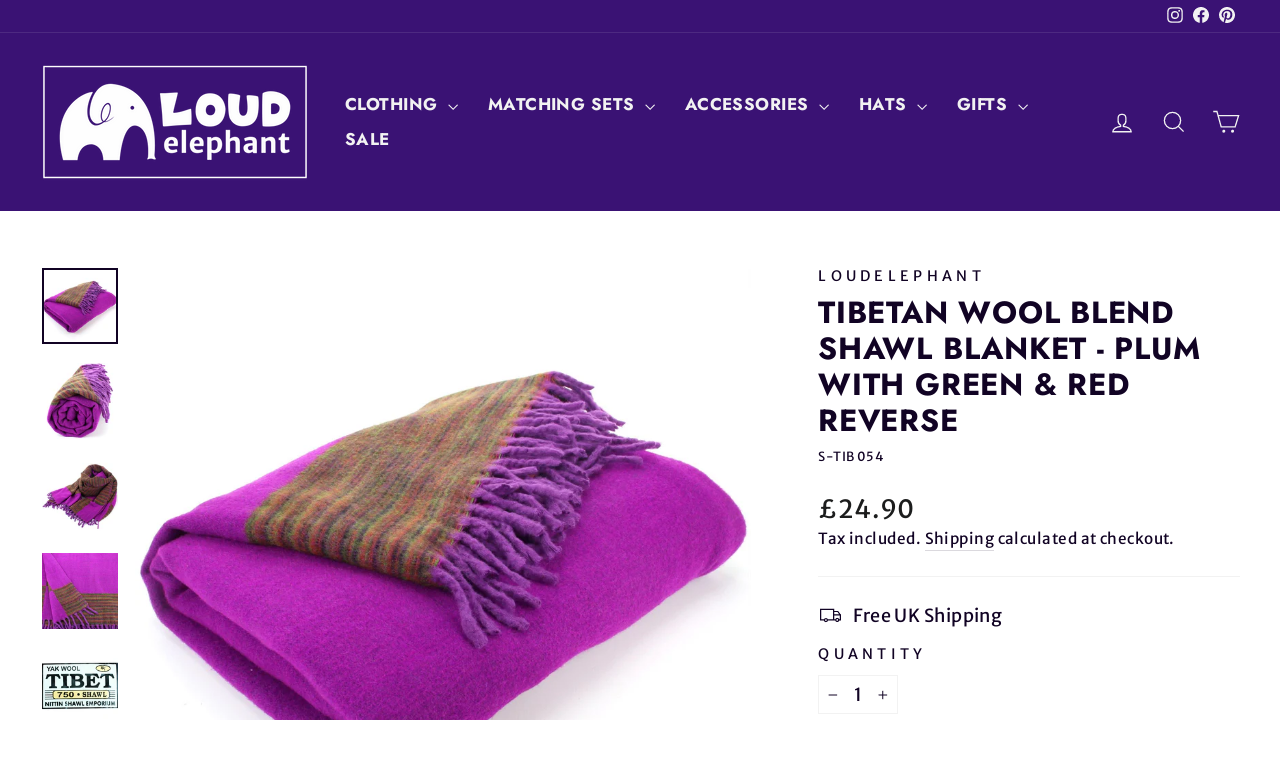

--- FILE ---
content_type: text/html; charset=utf-8
request_url: https://www.loudelephant.com/products/tibetan-wool-blend-shawl-blanket-plum-with-green-red-reverse
body_size: 56753
content:
<!doctype html>
<html class="no-js" lang="en" dir="ltr">
<head>
  <meta charset="utf-8">
  <meta http-equiv="X-UA-Compatible" content="IE=edge,chrome=1">
  <meta name="viewport" content="width=device-width,initial-scale=1">
  <meta name="theme-color" content="#3a1274">
  <link rel="canonical" href="https://www.loudelephant.com/products/tibetan-wool-blend-shawl-blanket-plum-with-green-red-reverse">
  <link rel="preconnect" href="https://cdn.shopify.com" crossorigin>
  <link rel="preconnect" href="https://fonts.shopifycdn.com" crossorigin>
  <link rel="dns-prefetch" href="https://productreviews.shopifycdn.com">
  <link rel="dns-prefetch" href="https://ajax.googleapis.com">
  <link rel="dns-prefetch" href="https://maps.googleapis.com">
  <link rel="dns-prefetch" href="https://maps.gstatic.com"><link rel="shortcut icon" href="//www.loudelephant.com/cdn/shop/files/logo_circle-02-02-02-02_32x32.png?v=1613768842" type="image/png" /><title>Tibetan Wool Blend Shawl Blanket - Plum with Green &amp; Red Reverse
&ndash; LoudElephant
</title>
<meta name="description" content="Indian hand loomed cashmilion wool blend meditation shawl / blanket. Perfect for meditating, to lie on, as a shawl, or to wrap up in to keep warm. One side is a plain colour with mixed colour trim and the reverse is the opposite - mixed colour with a plain trim. Wrap Throw Boho Meditation Travel"><meta property="og:site_name" content="LoudElephant">
  <meta property="og:url" content="https://www.loudelephant.com/products/tibetan-wool-blend-shawl-blanket-plum-with-green-red-reverse">
  <meta property="og:title" content="Tibetan Wool Blend Shawl Blanket - Plum with Green &amp; Red Reverse">
  <meta property="og:type" content="product">
  <meta property="og:description" content="Indian hand loomed cashmilion wool blend meditation shawl / blanket. Perfect for meditating, to lie on, as a shawl, or to wrap up in to keep warm. One side is a plain colour with mixed colour trim and the reverse is the opposite - mixed colour with a plain trim. Wrap Throw Boho Meditation Travel"><meta property="og:image" content="http://www.loudelephant.com/cdn/shop/products/c0f16706-f08c-4fb6-9721-0276783be1e9.jpg?v=1690937278">
    <meta property="og:image:secure_url" content="https://www.loudelephant.com/cdn/shop/products/c0f16706-f08c-4fb6-9721-0276783be1e9.jpg?v=1690937278">
    <meta property="og:image:width" content="1800">
    <meta property="og:image:height" content="1800"><meta name="twitter:site" content="@">
  <meta name="twitter:card" content="summary_large_image">
  <meta name="twitter:title" content="Tibetan Wool Blend Shawl Blanket - Plum with Green & Red Reverse">
  <meta name="twitter:description" content="Indian hand loomed cashmilion wool blend meditation shawl / blanket. Perfect for meditating, to lie on, as a shawl, or to wrap up in to keep warm. One side is a plain colour with mixed colour trim and the reverse is the opposite - mixed colour with a plain trim. Wrap Throw Boho Meditation Travel">
<style data-shopify>@font-face {
  font-family: Jost;
  font-weight: 700;
  font-style: normal;
  font-display: swap;
  src: url("//www.loudelephant.com/cdn/fonts/jost/jost_n7.921dc18c13fa0b0c94c5e2517ffe06139c3615a3.woff2") format("woff2"),
       url("//www.loudelephant.com/cdn/fonts/jost/jost_n7.cbfc16c98c1e195f46c536e775e4e959c5f2f22b.woff") format("woff");
}

  @font-face {
  font-family: "Merriweather Sans";
  font-weight: 400;
  font-style: normal;
  font-display: swap;
  src: url("//www.loudelephant.com/cdn/fonts/merriweather_sans/merriweathersans_n4.e8e76a1153621bf13c455f7c4cac15f9e7a555b4.woff2") format("woff2"),
       url("//www.loudelephant.com/cdn/fonts/merriweather_sans/merriweathersans_n4.0832d7fb8eff5d83b883571b5fd79bbe1a28a988.woff") format("woff");
}


  @font-face {
  font-family: "Merriweather Sans";
  font-weight: 600;
  font-style: normal;
  font-display: swap;
  src: url("//www.loudelephant.com/cdn/fonts/merriweather_sans/merriweathersans_n6.d04ce525a4d0a367a02b47527e98156b234d678e.woff2") format("woff2"),
       url("//www.loudelephant.com/cdn/fonts/merriweather_sans/merriweathersans_n6.af2ea228e55fb5f0218673e5cdac1a4a7f6327cf.woff") format("woff");
}

  @font-face {
  font-family: "Merriweather Sans";
  font-weight: 400;
  font-style: italic;
  font-display: swap;
  src: url("//www.loudelephant.com/cdn/fonts/merriweather_sans/merriweathersans_i4.99d306e41d8ba3564f0bfd3e402e1dcca1cd703f.woff2") format("woff2"),
       url("//www.loudelephant.com/cdn/fonts/merriweather_sans/merriweathersans_i4.b2a57ee387598e8e4fcd63044ba1af6adad66518.woff") format("woff");
}

  @font-face {
  font-family: "Merriweather Sans";
  font-weight: 600;
  font-style: italic;
  font-display: swap;
  src: url("//www.loudelephant.com/cdn/fonts/merriweather_sans/merriweathersans_i6.866fb42d0875cb6480705b2e055868a2104acf58.woff2") format("woff2"),
       url("//www.loudelephant.com/cdn/fonts/merriweather_sans/merriweathersans_i6.b8b369ced1f591485df90b38b60766137a34c0cc.woff") format("woff");
}

</style><link href="//www.loudelephant.com/cdn/shop/t/13/assets/theme.css?v=179504877304027116381725017987" rel="stylesheet" type="text/css" media="all" />
<style data-shopify>:root {
    --typeHeaderPrimary: Jost;
    --typeHeaderFallback: sans-serif;
    --typeHeaderSize: 36px;
    --typeHeaderWeight: 700;
    --typeHeaderLineHeight: 1.2;
    --typeHeaderSpacing: 0.025em;

    --typeBasePrimary:"Merriweather Sans";
    --typeBaseFallback:sans-serif;
    --typeBaseSize: 18px;
    --typeBaseWeight: 400;
    --typeBaseSpacing: 0.025em;
    --typeBaseLineHeight: 1.5;
    --typeBaselineHeightMinus01: 1.4;

    --typeCollectionTitle: 20px;

    --iconWeight: 3px;
    --iconLinecaps: miter;

    
        --buttonRadius: 0;
    

    --colorGridOverlayOpacity: 0.2;
    }

    .placeholder-content {
    background-image: linear-gradient(100deg, #ffffff 40%, #f7f7f7 63%, #ffffff 79%);
    }</style><script>
    document.documentElement.className = document.documentElement.className.replace('no-js', 'js');

    window.theme = window.theme || {};
    theme.routes = {
      home: "/",
      cart: "/cart.js",
      cartPage: "/cart",
      cartAdd: "/cart/add.js",
      cartChange: "/cart/change.js",
      search: "/search",
      predictiveSearch: "/search/suggest"
    };
    theme.strings = {
      soldOut: "Sold Out",
      unavailable: "Unavailable",
      inStockLabel: "In stock, ready to ship",
      oneStockLabel: "Low stock - [count] item left",
      otherStockLabel: "Low stock - [count] items left",
      willNotShipUntil: "Ready to ship [date]",
      willBeInStockAfter: "Back in stock [date]",
      waitingForStock: "Backordered, shipping soon",
      savePrice: "Save [saved_amount]",
      cartEmpty: "Your cart is currently empty.",
      cartTermsConfirmation: "You must agree with the terms and conditions of sales to check out",
      searchCollections: "Collections",
      searchPages: "Pages",
      searchArticles: "Articles",
      productFrom: "from ",
      maxQuantity: "You can only have [quantity] of [title] in your cart."
    };
    theme.settings = {
      cartType: "page",
      isCustomerTemplate: false,
      moneyFormat: "£{{amount}}",
      saveType: "percent",
      productImageSize: "square",
      productImageCover: false,
      predictiveSearch: true,
      predictiveSearchType: null,
      predictiveSearchVendor: true,
      predictiveSearchPrice: true,
      quickView: true,
      themeName: 'Impulse',
      themeVersion: "7.5.1"
    };
  </script>

  <script>window.performance && window.performance.mark && window.performance.mark('shopify.content_for_header.start');</script><meta name="google-site-verification" content="76VNwivRDJIj-z1grDd_Qs4kDDhvMZ0LVFPfRH-DGdo">
<meta name="facebook-domain-verification" content="o6k319jrwpry5zdzhtehvvl42a59e9">
<meta id="shopify-digital-wallet" name="shopify-digital-wallet" content="/34866921611/digital_wallets/dialog">
<meta name="shopify-checkout-api-token" content="841b788647d3a3e6927ac5a0d38da868">
<meta id="in-context-paypal-metadata" data-shop-id="34866921611" data-venmo-supported="false" data-environment="production" data-locale="en_US" data-paypal-v4="true" data-currency="GBP">
<link rel="alternate" type="application/json+oembed" href="https://www.loudelephant.com/products/tibetan-wool-blend-shawl-blanket-plum-with-green-red-reverse.oembed">
<script async="async" src="/checkouts/internal/preloads.js?locale=en-GB"></script>
<link rel="preconnect" href="https://shop.app" crossorigin="anonymous">
<script async="async" src="https://shop.app/checkouts/internal/preloads.js?locale=en-GB&shop_id=34866921611" crossorigin="anonymous"></script>
<script id="apple-pay-shop-capabilities" type="application/json">{"shopId":34866921611,"countryCode":"GB","currencyCode":"GBP","merchantCapabilities":["supports3DS"],"merchantId":"gid:\/\/shopify\/Shop\/34866921611","merchantName":"LoudElephant","requiredBillingContactFields":["postalAddress","email"],"requiredShippingContactFields":["postalAddress","email"],"shippingType":"shipping","supportedNetworks":["visa","maestro","masterCard","amex","discover","elo"],"total":{"type":"pending","label":"LoudElephant","amount":"1.00"},"shopifyPaymentsEnabled":true,"supportsSubscriptions":true}</script>
<script id="shopify-features" type="application/json">{"accessToken":"841b788647d3a3e6927ac5a0d38da868","betas":["rich-media-storefront-analytics"],"domain":"www.loudelephant.com","predictiveSearch":true,"shopId":34866921611,"locale":"en"}</script>
<script>var Shopify = Shopify || {};
Shopify.shop = "loud-elephant.myshopify.com";
Shopify.locale = "en";
Shopify.currency = {"active":"GBP","rate":"1.0"};
Shopify.country = "GB";
Shopify.theme = {"name":"August 2024 FULL UPDATE","id":144435478774,"schema_name":"Impulse","schema_version":"7.5.1","theme_store_id":857,"role":"main"};
Shopify.theme.handle = "null";
Shopify.theme.style = {"id":null,"handle":null};
Shopify.cdnHost = "www.loudelephant.com/cdn";
Shopify.routes = Shopify.routes || {};
Shopify.routes.root = "/";</script>
<script type="module">!function(o){(o.Shopify=o.Shopify||{}).modules=!0}(window);</script>
<script>!function(o){function n(){var o=[];function n(){o.push(Array.prototype.slice.apply(arguments))}return n.q=o,n}var t=o.Shopify=o.Shopify||{};t.loadFeatures=n(),t.autoloadFeatures=n()}(window);</script>
<script>
  window.ShopifyPay = window.ShopifyPay || {};
  window.ShopifyPay.apiHost = "shop.app\/pay";
  window.ShopifyPay.redirectState = null;
</script>
<script id="shop-js-analytics" type="application/json">{"pageType":"product"}</script>
<script defer="defer" async type="module" src="//www.loudelephant.com/cdn/shopifycloud/shop-js/modules/v2/client.init-shop-cart-sync_BT-GjEfc.en.esm.js"></script>
<script defer="defer" async type="module" src="//www.loudelephant.com/cdn/shopifycloud/shop-js/modules/v2/chunk.common_D58fp_Oc.esm.js"></script>
<script defer="defer" async type="module" src="//www.loudelephant.com/cdn/shopifycloud/shop-js/modules/v2/chunk.modal_xMitdFEc.esm.js"></script>
<script type="module">
  await import("//www.loudelephant.com/cdn/shopifycloud/shop-js/modules/v2/client.init-shop-cart-sync_BT-GjEfc.en.esm.js");
await import("//www.loudelephant.com/cdn/shopifycloud/shop-js/modules/v2/chunk.common_D58fp_Oc.esm.js");
await import("//www.loudelephant.com/cdn/shopifycloud/shop-js/modules/v2/chunk.modal_xMitdFEc.esm.js");

  window.Shopify.SignInWithShop?.initShopCartSync?.({"fedCMEnabled":true,"windoidEnabled":true});

</script>
<script>
  window.Shopify = window.Shopify || {};
  if (!window.Shopify.featureAssets) window.Shopify.featureAssets = {};
  window.Shopify.featureAssets['shop-js'] = {"shop-cart-sync":["modules/v2/client.shop-cart-sync_DZOKe7Ll.en.esm.js","modules/v2/chunk.common_D58fp_Oc.esm.js","modules/v2/chunk.modal_xMitdFEc.esm.js"],"init-fed-cm":["modules/v2/client.init-fed-cm_B6oLuCjv.en.esm.js","modules/v2/chunk.common_D58fp_Oc.esm.js","modules/v2/chunk.modal_xMitdFEc.esm.js"],"shop-cash-offers":["modules/v2/client.shop-cash-offers_D2sdYoxE.en.esm.js","modules/v2/chunk.common_D58fp_Oc.esm.js","modules/v2/chunk.modal_xMitdFEc.esm.js"],"shop-login-button":["modules/v2/client.shop-login-button_QeVjl5Y3.en.esm.js","modules/v2/chunk.common_D58fp_Oc.esm.js","modules/v2/chunk.modal_xMitdFEc.esm.js"],"pay-button":["modules/v2/client.pay-button_DXTOsIq6.en.esm.js","modules/v2/chunk.common_D58fp_Oc.esm.js","modules/v2/chunk.modal_xMitdFEc.esm.js"],"shop-button":["modules/v2/client.shop-button_DQZHx9pm.en.esm.js","modules/v2/chunk.common_D58fp_Oc.esm.js","modules/v2/chunk.modal_xMitdFEc.esm.js"],"avatar":["modules/v2/client.avatar_BTnouDA3.en.esm.js"],"init-windoid":["modules/v2/client.init-windoid_CR1B-cfM.en.esm.js","modules/v2/chunk.common_D58fp_Oc.esm.js","modules/v2/chunk.modal_xMitdFEc.esm.js"],"init-shop-for-new-customer-accounts":["modules/v2/client.init-shop-for-new-customer-accounts_C_vY_xzh.en.esm.js","modules/v2/client.shop-login-button_QeVjl5Y3.en.esm.js","modules/v2/chunk.common_D58fp_Oc.esm.js","modules/v2/chunk.modal_xMitdFEc.esm.js"],"init-shop-email-lookup-coordinator":["modules/v2/client.init-shop-email-lookup-coordinator_BI7n9ZSv.en.esm.js","modules/v2/chunk.common_D58fp_Oc.esm.js","modules/v2/chunk.modal_xMitdFEc.esm.js"],"init-shop-cart-sync":["modules/v2/client.init-shop-cart-sync_BT-GjEfc.en.esm.js","modules/v2/chunk.common_D58fp_Oc.esm.js","modules/v2/chunk.modal_xMitdFEc.esm.js"],"shop-toast-manager":["modules/v2/client.shop-toast-manager_DiYdP3xc.en.esm.js","modules/v2/chunk.common_D58fp_Oc.esm.js","modules/v2/chunk.modal_xMitdFEc.esm.js"],"init-customer-accounts":["modules/v2/client.init-customer-accounts_D9ZNqS-Q.en.esm.js","modules/v2/client.shop-login-button_QeVjl5Y3.en.esm.js","modules/v2/chunk.common_D58fp_Oc.esm.js","modules/v2/chunk.modal_xMitdFEc.esm.js"],"init-customer-accounts-sign-up":["modules/v2/client.init-customer-accounts-sign-up_iGw4briv.en.esm.js","modules/v2/client.shop-login-button_QeVjl5Y3.en.esm.js","modules/v2/chunk.common_D58fp_Oc.esm.js","modules/v2/chunk.modal_xMitdFEc.esm.js"],"shop-follow-button":["modules/v2/client.shop-follow-button_CqMgW2wH.en.esm.js","modules/v2/chunk.common_D58fp_Oc.esm.js","modules/v2/chunk.modal_xMitdFEc.esm.js"],"checkout-modal":["modules/v2/client.checkout-modal_xHeaAweL.en.esm.js","modules/v2/chunk.common_D58fp_Oc.esm.js","modules/v2/chunk.modal_xMitdFEc.esm.js"],"shop-login":["modules/v2/client.shop-login_D91U-Q7h.en.esm.js","modules/v2/chunk.common_D58fp_Oc.esm.js","modules/v2/chunk.modal_xMitdFEc.esm.js"],"lead-capture":["modules/v2/client.lead-capture_BJmE1dJe.en.esm.js","modules/v2/chunk.common_D58fp_Oc.esm.js","modules/v2/chunk.modal_xMitdFEc.esm.js"],"payment-terms":["modules/v2/client.payment-terms_Ci9AEqFq.en.esm.js","modules/v2/chunk.common_D58fp_Oc.esm.js","modules/v2/chunk.modal_xMitdFEc.esm.js"]};
</script>
<script>(function() {
  var isLoaded = false;
  function asyncLoad() {
    if (isLoaded) return;
    isLoaded = true;
    var urls = ["https:\/\/ecommplugins-scripts.trustpilot.com\/v2.1\/js\/header.min.js?settings=eyJrZXkiOiJ6SFZJY3hVVmhQQXJ3aEFpIiwicyI6InNrdSJ9\u0026shop=loud-elephant.myshopify.com","https:\/\/ecommplugins-trustboxsettings.trustpilot.com\/loud-elephant.myshopify.com.js?settings=1725374875009\u0026shop=loud-elephant.myshopify.com","https:\/\/widget.trustpilot.com\/bootstrap\/v5\/tp.widget.sync.bootstrap.min.js?shop=loud-elephant.myshopify.com","https:\/\/cdn.shopify.com\/s\/files\/1\/0348\/6692\/1611\/t\/7\/assets\/pop_34866921611.js?v=1656075784\u0026shop=loud-elephant.myshopify.com","\/\/cdn-redirector.glopal.com\/common\/js\/webinterpret-loader.js?shop=loud-elephant.myshopify.com","https:\/\/static.klaviyo.com\/onsite\/js\/UbERKW\/klaviyo.js?company_id=UbERKW\u0026shop=loud-elephant.myshopify.com"];
    for (var i = 0; i < urls.length; i++) {
      var s = document.createElement('script');
      s.type = 'text/javascript';
      s.async = true;
      s.src = urls[i];
      var x = document.getElementsByTagName('script')[0];
      x.parentNode.insertBefore(s, x);
    }
  };
  if(window.attachEvent) {
    window.attachEvent('onload', asyncLoad);
  } else {
    window.addEventListener('load', asyncLoad, false);
  }
})();</script>
<script id="__st">var __st={"a":34866921611,"offset":0,"reqid":"129be675-f18e-4d8a-bfa7-93c8ab4be8ce-1769428682","pageurl":"www.loudelephant.com\/products\/tibetan-wool-blend-shawl-blanket-plum-with-green-red-reverse","u":"be81783bfea8","p":"product","rtyp":"product","rid":4736175341707};</script>
<script>window.ShopifyPaypalV4VisibilityTracking = true;</script>
<script id="captcha-bootstrap">!function(){'use strict';const t='contact',e='account',n='new_comment',o=[[t,t],['blogs',n],['comments',n],[t,'customer']],c=[[e,'customer_login'],[e,'guest_login'],[e,'recover_customer_password'],[e,'create_customer']],r=t=>t.map((([t,e])=>`form[action*='/${t}']:not([data-nocaptcha='true']) input[name='form_type'][value='${e}']`)).join(','),a=t=>()=>t?[...document.querySelectorAll(t)].map((t=>t.form)):[];function s(){const t=[...o],e=r(t);return a(e)}const i='password',u='form_key',d=['recaptcha-v3-token','g-recaptcha-response','h-captcha-response',i],f=()=>{try{return window.sessionStorage}catch{return}},m='__shopify_v',_=t=>t.elements[u];function p(t,e,n=!1){try{const o=window.sessionStorage,c=JSON.parse(o.getItem(e)),{data:r}=function(t){const{data:e,action:n}=t;return t[m]||n?{data:e,action:n}:{data:t,action:n}}(c);for(const[e,n]of Object.entries(r))t.elements[e]&&(t.elements[e].value=n);n&&o.removeItem(e)}catch(o){console.error('form repopulation failed',{error:o})}}const l='form_type',E='cptcha';function T(t){t.dataset[E]=!0}const w=window,h=w.document,L='Shopify',v='ce_forms',y='captcha';let A=!1;((t,e)=>{const n=(g='f06e6c50-85a8-45c8-87d0-21a2b65856fe',I='https://cdn.shopify.com/shopifycloud/storefront-forms-hcaptcha/ce_storefront_forms_captcha_hcaptcha.v1.5.2.iife.js',D={infoText:'Protected by hCaptcha',privacyText:'Privacy',termsText:'Terms'},(t,e,n)=>{const o=w[L][v],c=o.bindForm;if(c)return c(t,g,e,D).then(n);var r;o.q.push([[t,g,e,D],n]),r=I,A||(h.body.append(Object.assign(h.createElement('script'),{id:'captcha-provider',async:!0,src:r})),A=!0)});var g,I,D;w[L]=w[L]||{},w[L][v]=w[L][v]||{},w[L][v].q=[],w[L][y]=w[L][y]||{},w[L][y].protect=function(t,e){n(t,void 0,e),T(t)},Object.freeze(w[L][y]),function(t,e,n,w,h,L){const[v,y,A,g]=function(t,e,n){const i=e?o:[],u=t?c:[],d=[...i,...u],f=r(d),m=r(i),_=r(d.filter((([t,e])=>n.includes(e))));return[a(f),a(m),a(_),s()]}(w,h,L),I=t=>{const e=t.target;return e instanceof HTMLFormElement?e:e&&e.form},D=t=>v().includes(t);t.addEventListener('submit',(t=>{const e=I(t);if(!e)return;const n=D(e)&&!e.dataset.hcaptchaBound&&!e.dataset.recaptchaBound,o=_(e),c=g().includes(e)&&(!o||!o.value);(n||c)&&t.preventDefault(),c&&!n&&(function(t){try{if(!f())return;!function(t){const e=f();if(!e)return;const n=_(t);if(!n)return;const o=n.value;o&&e.removeItem(o)}(t);const e=Array.from(Array(32),(()=>Math.random().toString(36)[2])).join('');!function(t,e){_(t)||t.append(Object.assign(document.createElement('input'),{type:'hidden',name:u})),t.elements[u].value=e}(t,e),function(t,e){const n=f();if(!n)return;const o=[...t.querySelectorAll(`input[type='${i}']`)].map((({name:t})=>t)),c=[...d,...o],r={};for(const[a,s]of new FormData(t).entries())c.includes(a)||(r[a]=s);n.setItem(e,JSON.stringify({[m]:1,action:t.action,data:r}))}(t,e)}catch(e){console.error('failed to persist form',e)}}(e),e.submit())}));const S=(t,e)=>{t&&!t.dataset[E]&&(n(t,e.some((e=>e===t))),T(t))};for(const o of['focusin','change'])t.addEventListener(o,(t=>{const e=I(t);D(e)&&S(e,y())}));const B=e.get('form_key'),M=e.get(l),P=B&&M;t.addEventListener('DOMContentLoaded',(()=>{const t=y();if(P)for(const e of t)e.elements[l].value===M&&p(e,B);[...new Set([...A(),...v().filter((t=>'true'===t.dataset.shopifyCaptcha))])].forEach((e=>S(e,t)))}))}(h,new URLSearchParams(w.location.search),n,t,e,['guest_login'])})(!0,!0)}();</script>
<script integrity="sha256-4kQ18oKyAcykRKYeNunJcIwy7WH5gtpwJnB7kiuLZ1E=" data-source-attribution="shopify.loadfeatures" defer="defer" src="//www.loudelephant.com/cdn/shopifycloud/storefront/assets/storefront/load_feature-a0a9edcb.js" crossorigin="anonymous"></script>
<script crossorigin="anonymous" defer="defer" src="//www.loudelephant.com/cdn/shopifycloud/storefront/assets/shopify_pay/storefront-65b4c6d7.js?v=20250812"></script>
<script data-source-attribution="shopify.dynamic_checkout.dynamic.init">var Shopify=Shopify||{};Shopify.PaymentButton=Shopify.PaymentButton||{isStorefrontPortableWallets:!0,init:function(){window.Shopify.PaymentButton.init=function(){};var t=document.createElement("script");t.src="https://www.loudelephant.com/cdn/shopifycloud/portable-wallets/latest/portable-wallets.en.js",t.type="module",document.head.appendChild(t)}};
</script>
<script data-source-attribution="shopify.dynamic_checkout.buyer_consent">
  function portableWalletsHideBuyerConsent(e){var t=document.getElementById("shopify-buyer-consent"),n=document.getElementById("shopify-subscription-policy-button");t&&n&&(t.classList.add("hidden"),t.setAttribute("aria-hidden","true"),n.removeEventListener("click",e))}function portableWalletsShowBuyerConsent(e){var t=document.getElementById("shopify-buyer-consent"),n=document.getElementById("shopify-subscription-policy-button");t&&n&&(t.classList.remove("hidden"),t.removeAttribute("aria-hidden"),n.addEventListener("click",e))}window.Shopify?.PaymentButton&&(window.Shopify.PaymentButton.hideBuyerConsent=portableWalletsHideBuyerConsent,window.Shopify.PaymentButton.showBuyerConsent=portableWalletsShowBuyerConsent);
</script>
<script>
  function portableWalletsCleanup(e){e&&e.src&&console.error("Failed to load portable wallets script "+e.src);var t=document.querySelectorAll("shopify-accelerated-checkout .shopify-payment-button__skeleton, shopify-accelerated-checkout-cart .wallet-cart-button__skeleton"),e=document.getElementById("shopify-buyer-consent");for(let e=0;e<t.length;e++)t[e].remove();e&&e.remove()}function portableWalletsNotLoadedAsModule(e){e instanceof ErrorEvent&&"string"==typeof e.message&&e.message.includes("import.meta")&&"string"==typeof e.filename&&e.filename.includes("portable-wallets")&&(window.removeEventListener("error",portableWalletsNotLoadedAsModule),window.Shopify.PaymentButton.failedToLoad=e,"loading"===document.readyState?document.addEventListener("DOMContentLoaded",window.Shopify.PaymentButton.init):window.Shopify.PaymentButton.init())}window.addEventListener("error",portableWalletsNotLoadedAsModule);
</script>

<script type="module" src="https://www.loudelephant.com/cdn/shopifycloud/portable-wallets/latest/portable-wallets.en.js" onError="portableWalletsCleanup(this)" crossorigin="anonymous"></script>
<script nomodule>
  document.addEventListener("DOMContentLoaded", portableWalletsCleanup);
</script>

<script id='scb4127' type='text/javascript' async='' src='https://www.loudelephant.com/cdn/shopifycloud/privacy-banner/storefront-banner.js'></script><link id="shopify-accelerated-checkout-styles" rel="stylesheet" media="screen" href="https://www.loudelephant.com/cdn/shopifycloud/portable-wallets/latest/accelerated-checkout-backwards-compat.css" crossorigin="anonymous">
<style id="shopify-accelerated-checkout-cart">
        #shopify-buyer-consent {
  margin-top: 1em;
  display: inline-block;
  width: 100%;
}

#shopify-buyer-consent.hidden {
  display: none;
}

#shopify-subscription-policy-button {
  background: none;
  border: none;
  padding: 0;
  text-decoration: underline;
  font-size: inherit;
  cursor: pointer;
}

#shopify-subscription-policy-button::before {
  box-shadow: none;
}

      </style>

<script>window.performance && window.performance.mark && window.performance.mark('shopify.content_for_header.end');</script>

  <script src="//www.loudelephant.com/cdn/shop/t/13/assets/vendor-scripts-v11.js" defer="defer"></script><link rel="stylesheet" href="//www.loudelephant.com/cdn/shop/t/13/assets/country-flags.css"><script src="//www.loudelephant.com/cdn/shop/t/13/assets/theme.js?v=136904160527539270741723291430" defer="defer"></script>
<script type="text/javascript">
  window.Pop = window.Pop || {};
  window.Pop.common = window.Pop.common || {};
  window.Pop.common.shop = {
    permanent_domain: 'loud-elephant.myshopify.com',
    currency: "GBP",
    money_format: "£{{amount}}",
    id: 34866921611
  };
  

  window.Pop.common.template = 'product';
  window.Pop.common.cart = {};
  window.Pop.common.vapid_public_key = "BJuXCmrtTK335SuczdNVYrGVtP_WXn4jImChm49st7K7z7e8gxSZUKk4DhUpk8j2Xpiw5G4-ylNbMKLlKkUEU98=";
  window.Pop.global_config = {"asset_urls":{"loy":{},"rev":{},"pu":{"init_js":null},"widgets":{"init_js":"https:\/\/cdn.shopify.com\/s\/files\/1\/0194\/1736\/6592\/t\/1\/assets\/ba_widget_init.js?v=1728041536","modal_js":"https:\/\/cdn.shopify.com\/s\/files\/1\/0194\/1736\/6592\/t\/1\/assets\/ba_widget_modal.js?v=1728041538","modal_css":"https:\/\/cdn.shopify.com\/s\/files\/1\/0194\/1736\/6592\/t\/1\/assets\/ba_widget_modal.css?v=1654723622"},"forms":{},"global":{"helper_js":"https:\/\/cdn.shopify.com\/s\/files\/1\/0194\/1736\/6592\/t\/1\/assets\/ba_pop_tracking.js?v=1704919189"}},"proxy_paths":{"pop":"\/apps\/ba-pop","app_metrics":"\/apps\/ba-pop\/app_metrics","push_subscription":"\/apps\/ba-pop\/push"},"aat":["pop"],"pv":false,"sts":false,"bam":true,"batc":true,"base_money_format":"£{{amount}}","online_store_version":1,"loy_js_api_enabled":false,"shop":{"id":34866921611,"name":"LoudElephant","domain":"www.loudelephant.com"}};
  window.Pop.widgets_config = {"id":25148,"active":true,"frequency_limit_amount":1,"frequency_limit_time_unit":"days","background_image":{"position":"right","widget_background_preview_url":"https:\/\/activestorage-public.s3.us-west-2.amazonaws.com\/ra99qmizsazcccby6rj2plltfmim"},"initial_state":{"body":"Sign up to our mailing list and you will receive a 10% discount code for your next order.","title":"Want 10% off?","cta_text":"Sign up now","show_email":"true","action_text":"Saving...","footer_text":"Offer only valid for new subscribers. You can unsubscribe at any time. We also won't bombard your inbox with spam!","dismiss_text":"No thanks","email_placeholder":"Enter email address","phone_placeholder":"Phone Number"},"success_state":{"body":"Welcome aboard! Copy your discount code and apply it to your next order.","title":"Thank you! ","cta_text":"Continue shopping","cta_action":"dismiss","redirect_url":"https:\/\/www.loudelephant.com\/","open_url_new_tab":"false"},"closed_state":{"action":"show_sticky_bar","font_size":"16","action_text":"10% Discount?","display_offset":"300","display_position":"right"},"error_state":{"submit_error":"Sorry, please try again later","invalid_email":"Please enter valid email address!","error_subscribing":"Error subscribing, try again later","already_registered":"You have already registered","invalid_phone_number":"Please enter valid phone number!"},"trigger":{"action":"on_timer","delay_in_seconds":"15"},"colors":{"link_color":"#4FC3F7","sticky_bar_bg":"#3a1274","cta_font_color":"#fff","body_font_color":"#3a1274","sticky_bar_text":"#fff","background_color":"#fff","error_text_color":"#ff2626","title_font_color":"#008080","footer_font_color":"#008080","dismiss_font_color":"#3a1274","cta_background_color":"#008080","sticky_coupon_bar_bg":"#3a1274","error_text_background":"","sticky_coupon_bar_text":"#fff"},"sticky_coupon_bar":{"enabled":"true","message":"Don't forget to use your code"},"display_style":{"font":"Helvetica","size":"regular","align":"left"},"dismissable":true,"has_background":true,"opt_in_channels":["email"],"rules":[],"widget_css":".powered_by_rivo{\n  display: none;\n}\n.ba_widget_main_design {\n  background: #fff;\n}\n.ba_widget_content{text-align: left}\n.ba_widget_parent{\n  font-family: Helvetica;\n}\n.ba_widget_parent.background{\n}\n.ba_widget_left_content{\n}\n.ba_widget_right_content{\n  background-image: url(\"https:\/\/d15d3imw3mjndz.cloudfront.net\/ra99qmizsazcccby6rj2plltfmim\");\n}\n#ba_widget_cta_button:disabled{\n  background: #008080cc;\n}\n#ba_widget_cta_button{\n  background: #008080;\n  color: #fff;\n}\n#ba_widget_cta_button:after {\n  background: #008080e0;\n}\n.ba_initial_state_title, .ba_success_state_title{\n  color: #008080;\n}\n.ba_initial_state_body, .ba_success_state_body{\n  color: #3a1274;\n}\n.ba_initial_state_dismiss_text{\n  color: #3a1274;\n}\n.ba_initial_state_footer_text, .ba_initial_state_sms_agreement{\n  color: #008080;\n}\n.ba_widget_error{\n  color: #ff2626;\n  background: ;\n}\n.ba_link_color{\n  color: #4FC3F7;\n}\n","custom_css":null,"logo":null};
</script>


<script type="text/javascript">
  

  (function() {
    //Global snippet for Email Popups
    //this is updated automatically - do not edit manually.
    document.addEventListener('DOMContentLoaded', function() {
      function loadScript(src, defer, done) {
        var js = document.createElement('script');
        js.src = src;
        js.defer = defer;
        js.onload = function(){done();};
        js.onerror = function(){
          done(new Error('Failed to load script ' + src));
        };
        document.head.appendChild(js);
      }

      function browserSupportsAllFeatures() {
        return window.Promise && window.fetch && window.Symbol;
      }

      if (browserSupportsAllFeatures()) {
        main();
      } else {
        loadScript('https://cdnjs.cloudflare.com/polyfill/v3/polyfill.min.js?features=Promise,fetch', true, main);
      }

      function loadAppScripts(){
        const popAppEmbedEnabled = document.getElementById("pop-app-embed-init");

        if (window.Pop.global_config.aat.includes("pop") && !popAppEmbedEnabled){
          loadScript(window.Pop.global_config.asset_urls.widgets.init_js, true, function(){});
        }
      }

      function main(err) {
        loadScript(window.Pop.global_config.asset_urls.global.helper_js, false, loadAppScripts);
      }
    });
  })();
</script>

<!-- BEGIN app block: shopify://apps/judge-me-reviews/blocks/judgeme_core/61ccd3b1-a9f2-4160-9fe9-4fec8413e5d8 --><!-- Start of Judge.me Core -->






<link rel="dns-prefetch" href="https://cdn2.judge.me/cdn/widget_frontend">
<link rel="dns-prefetch" href="https://cdn.judge.me">
<link rel="dns-prefetch" href="https://cdn1.judge.me">
<link rel="dns-prefetch" href="https://api.judge.me">

<script data-cfasync='false' class='jdgm-settings-script'>window.jdgmSettings={"pagination":5,"disable_web_reviews":false,"badge_no_review_text":"No reviews","badge_n_reviews_text":"{{ n }} review/reviews","hide_badge_preview_if_no_reviews":true,"badge_hide_text":false,"enforce_center_preview_badge":false,"widget_title":"Customer Reviews","widget_open_form_text":"Write a review","widget_close_form_text":"Cancel review","widget_refresh_page_text":"Refresh page","widget_summary_text":"Based on {{ number_of_reviews }} review/reviews","widget_no_review_text":"Be the first to write a review","widget_name_field_text":"Display name","widget_verified_name_field_text":"Verified Name (public)","widget_name_placeholder_text":"Display name","widget_required_field_error_text":"This field is required.","widget_email_field_text":"Email address","widget_verified_email_field_text":"Verified Email (private, can not be edited)","widget_email_placeholder_text":"Your email address","widget_email_field_error_text":"Please enter a valid email address.","widget_rating_field_text":"Rating","widget_review_title_field_text":"Review Title","widget_review_title_placeholder_text":"Give your review a title","widget_review_body_field_text":"Review content","widget_review_body_placeholder_text":"Start writing here...","widget_pictures_field_text":"Picture/Video (optional)","widget_submit_review_text":"Submit Review","widget_submit_verified_review_text":"Submit Verified Review","widget_submit_success_msg_with_auto_publish":"Thank you! Please refresh the page in a few moments to see your review. You can remove or edit your review by logging into \u003ca href='https://judge.me/login' target='_blank' rel='nofollow noopener'\u003eJudge.me\u003c/a\u003e","widget_submit_success_msg_no_auto_publish":"Thank you! Your review will be published as soon as it is approved by the shop admin. You can remove or edit your review by logging into \u003ca href='https://judge.me/login' target='_blank' rel='nofollow noopener'\u003eJudge.me\u003c/a\u003e","widget_show_default_reviews_out_of_total_text":"Showing {{ n_reviews_shown }} out of {{ n_reviews }} reviews.","widget_show_all_link_text":"Show all","widget_show_less_link_text":"Show less","widget_author_said_text":"{{ reviewer_name }} said:","widget_days_text":"{{ n }} days ago","widget_weeks_text":"{{ n }} week/weeks ago","widget_months_text":"{{ n }} month/months ago","widget_years_text":"{{ n }} year/years ago","widget_yesterday_text":"Yesterday","widget_today_text":"Today","widget_replied_text":"\u003e\u003e {{ shop_name }} replied:","widget_read_more_text":"Read more","widget_reviewer_name_as_initial":"","widget_rating_filter_color":"#fbcd0a","widget_rating_filter_see_all_text":"See all reviews","widget_sorting_most_recent_text":"Most Recent","widget_sorting_highest_rating_text":"Highest Rating","widget_sorting_lowest_rating_text":"Lowest Rating","widget_sorting_with_pictures_text":"Only Pictures","widget_sorting_most_helpful_text":"Most Helpful","widget_open_question_form_text":"Ask a question","widget_reviews_subtab_text":"Reviews","widget_questions_subtab_text":"Questions","widget_question_label_text":"Question","widget_answer_label_text":"Answer","widget_question_placeholder_text":"Write your question here","widget_submit_question_text":"Submit Question","widget_question_submit_success_text":"Thank you for your question! We will notify you once it gets answered.","verified_badge_text":"Verified","verified_badge_bg_color":"","verified_badge_text_color":"","verified_badge_placement":"left-of-reviewer-name","widget_review_max_height":"","widget_hide_border":false,"widget_social_share":false,"widget_thumb":false,"widget_review_location_show":false,"widget_location_format":"","all_reviews_include_out_of_store_products":true,"all_reviews_out_of_store_text":"(out of store)","all_reviews_pagination":100,"all_reviews_product_name_prefix_text":"about","enable_review_pictures":true,"enable_question_anwser":false,"widget_theme":"default","review_date_format":"mm/dd/yyyy","default_sort_method":"most-recent","widget_product_reviews_subtab_text":"Product Reviews","widget_shop_reviews_subtab_text":"Shop Reviews","widget_other_products_reviews_text":"Reviews for other products","widget_store_reviews_subtab_text":"Store reviews","widget_no_store_reviews_text":"This store hasn't received any reviews yet","widget_web_restriction_product_reviews_text":"This product hasn't received any reviews yet","widget_no_items_text":"No items found","widget_show_more_text":"Show more","widget_write_a_store_review_text":"Write a Store Review","widget_other_languages_heading":"Reviews in Other Languages","widget_translate_review_text":"Translate review to {{ language }}","widget_translating_review_text":"Translating...","widget_show_original_translation_text":"Show original ({{ language }})","widget_translate_review_failed_text":"Review couldn't be translated.","widget_translate_review_retry_text":"Retry","widget_translate_review_try_again_later_text":"Try again later","show_product_url_for_grouped_product":false,"widget_sorting_pictures_first_text":"Pictures First","show_pictures_on_all_rev_page_mobile":false,"show_pictures_on_all_rev_page_desktop":false,"floating_tab_hide_mobile_install_preference":false,"floating_tab_button_name":"★ Reviews","floating_tab_title":"Let customers speak for us","floating_tab_button_color":"","floating_tab_button_background_color":"","floating_tab_url":"","floating_tab_url_enabled":false,"floating_tab_tab_style":"text","all_reviews_text_badge_text":"Customers rate us {{ shop.metafields.judgeme.all_reviews_rating | round: 1 }}/5 based on {{ shop.metafields.judgeme.all_reviews_count }} reviews.","all_reviews_text_badge_text_branded_style":"{{ shop.metafields.judgeme.all_reviews_rating | round: 1 }} out of 5 stars based on {{ shop.metafields.judgeme.all_reviews_count }} reviews","is_all_reviews_text_badge_a_link":false,"show_stars_for_all_reviews_text_badge":false,"all_reviews_text_badge_url":"","all_reviews_text_style":"branded","all_reviews_text_color_style":"judgeme_brand_color","all_reviews_text_color":"#108474","all_reviews_text_show_jm_brand":false,"featured_carousel_show_header":true,"featured_carousel_title":"Let customers speak for us","testimonials_carousel_title":"Customers are saying","videos_carousel_title":"Real customer stories","cards_carousel_title":"Customers are saying","featured_carousel_count_text":"from {{ n }} reviews","featured_carousel_add_link_to_all_reviews_page":false,"featured_carousel_url":"","featured_carousel_show_images":true,"featured_carousel_autoslide_interval":5,"featured_carousel_arrows_on_the_sides":false,"featured_carousel_height":250,"featured_carousel_width":80,"featured_carousel_image_size":0,"featured_carousel_image_height":250,"featured_carousel_arrow_color":"#eeeeee","verified_count_badge_style":"branded","verified_count_badge_orientation":"horizontal","verified_count_badge_color_style":"judgeme_brand_color","verified_count_badge_color":"#108474","is_verified_count_badge_a_link":false,"verified_count_badge_url":"","verified_count_badge_show_jm_brand":true,"widget_rating_preset_default":5,"widget_first_sub_tab":"product-reviews","widget_show_histogram":true,"widget_histogram_use_custom_color":false,"widget_pagination_use_custom_color":false,"widget_star_use_custom_color":false,"widget_verified_badge_use_custom_color":false,"widget_write_review_use_custom_color":false,"picture_reminder_submit_button":"Upload Pictures","enable_review_videos":false,"mute_video_by_default":false,"widget_sorting_videos_first_text":"Videos First","widget_review_pending_text":"Pending","featured_carousel_items_for_large_screen":3,"social_share_options_order":"Facebook,Twitter","remove_microdata_snippet":true,"disable_json_ld":false,"enable_json_ld_products":false,"preview_badge_show_question_text":false,"preview_badge_no_question_text":"No questions","preview_badge_n_question_text":"{{ number_of_questions }} question/questions","qa_badge_show_icon":false,"qa_badge_position":"same-row","remove_judgeme_branding":false,"widget_add_search_bar":false,"widget_search_bar_placeholder":"Search","widget_sorting_verified_only_text":"Verified only","featured_carousel_theme":"default","featured_carousel_show_rating":true,"featured_carousel_show_title":true,"featured_carousel_show_body":true,"featured_carousel_show_date":false,"featured_carousel_show_reviewer":true,"featured_carousel_show_product":false,"featured_carousel_header_background_color":"#108474","featured_carousel_header_text_color":"#ffffff","featured_carousel_name_product_separator":"reviewed","featured_carousel_full_star_background":"#108474","featured_carousel_empty_star_background":"#dadada","featured_carousel_vertical_theme_background":"#f9fafb","featured_carousel_verified_badge_enable":true,"featured_carousel_verified_badge_color":"#108474","featured_carousel_border_style":"round","featured_carousel_review_line_length_limit":3,"featured_carousel_more_reviews_button_text":"Read more reviews","featured_carousel_view_product_button_text":"View product","all_reviews_page_load_reviews_on":"scroll","all_reviews_page_load_more_text":"Load More Reviews","disable_fb_tab_reviews":false,"enable_ajax_cdn_cache":false,"widget_advanced_speed_features":5,"widget_public_name_text":"displayed publicly like","default_reviewer_name":"John Smith","default_reviewer_name_has_non_latin":true,"widget_reviewer_anonymous":"Anonymous","medals_widget_title":"Judge.me Review Medals","medals_widget_background_color":"#f9fafb","medals_widget_position":"footer_all_pages","medals_widget_border_color":"#f9fafb","medals_widget_verified_text_position":"left","medals_widget_use_monochromatic_version":false,"medals_widget_elements_color":"#108474","show_reviewer_avatar":true,"widget_invalid_yt_video_url_error_text":"Not a YouTube video URL","widget_max_length_field_error_text":"Please enter no more than {0} characters.","widget_show_country_flag":false,"widget_show_collected_via_shop_app":true,"widget_verified_by_shop_badge_style":"light","widget_verified_by_shop_text":"Verified by Shop","widget_show_photo_gallery":false,"widget_load_with_code_splitting":true,"widget_ugc_install_preference":false,"widget_ugc_title":"Made by us, Shared by you","widget_ugc_subtitle":"Tag us to see your picture featured in our page","widget_ugc_arrows_color":"#ffffff","widget_ugc_primary_button_text":"Buy Now","widget_ugc_primary_button_background_color":"#108474","widget_ugc_primary_button_text_color":"#ffffff","widget_ugc_primary_button_border_width":"0","widget_ugc_primary_button_border_style":"none","widget_ugc_primary_button_border_color":"#108474","widget_ugc_primary_button_border_radius":"25","widget_ugc_secondary_button_text":"Load More","widget_ugc_secondary_button_background_color":"#ffffff","widget_ugc_secondary_button_text_color":"#108474","widget_ugc_secondary_button_border_width":"2","widget_ugc_secondary_button_border_style":"solid","widget_ugc_secondary_button_border_color":"#108474","widget_ugc_secondary_button_border_radius":"25","widget_ugc_reviews_button_text":"View Reviews","widget_ugc_reviews_button_background_color":"#ffffff","widget_ugc_reviews_button_text_color":"#108474","widget_ugc_reviews_button_border_width":"2","widget_ugc_reviews_button_border_style":"solid","widget_ugc_reviews_button_border_color":"#108474","widget_ugc_reviews_button_border_radius":"25","widget_ugc_reviews_button_link_to":"judgeme-reviews-page","widget_ugc_show_post_date":true,"widget_ugc_max_width":"800","widget_rating_metafield_value_type":true,"widget_primary_color":"#108474","widget_enable_secondary_color":false,"widget_secondary_color":"#edf5f5","widget_summary_average_rating_text":"{{ average_rating }} out of 5","widget_media_grid_title":"Customer photos \u0026 videos","widget_media_grid_see_more_text":"See more","widget_round_style":false,"widget_show_product_medals":true,"widget_verified_by_judgeme_text":"Verified by Judge.me","widget_show_store_medals":true,"widget_verified_by_judgeme_text_in_store_medals":"Verified by Judge.me","widget_media_field_exceed_quantity_message":"Sorry, we can only accept {{ max_media }} for one review.","widget_media_field_exceed_limit_message":"{{ file_name }} is too large, please select a {{ media_type }} less than {{ size_limit }}MB.","widget_review_submitted_text":"Review Submitted!","widget_question_submitted_text":"Question Submitted!","widget_close_form_text_question":"Cancel","widget_write_your_answer_here_text":"Write your answer here","widget_enabled_branded_link":true,"widget_show_collected_by_judgeme":false,"widget_reviewer_name_color":"","widget_write_review_text_color":"","widget_write_review_bg_color":"","widget_collected_by_judgeme_text":"collected by Judge.me","widget_pagination_type":"standard","widget_load_more_text":"Load More","widget_load_more_color":"#108474","widget_full_review_text":"Full Review","widget_read_more_reviews_text":"Read More Reviews","widget_read_questions_text":"Read Questions","widget_questions_and_answers_text":"Questions \u0026 Answers","widget_verified_by_text":"Verified by","widget_verified_text":"Verified","widget_number_of_reviews_text":"{{ number_of_reviews }} reviews","widget_back_button_text":"Back","widget_next_button_text":"Next","widget_custom_forms_filter_button":"Filters","custom_forms_style":"horizontal","widget_show_review_information":false,"how_reviews_are_collected":"How reviews are collected?","widget_show_review_keywords":false,"widget_gdpr_statement":"How we use your data: We'll only contact you about the review you left, and only if necessary. By submitting your review, you agree to Judge.me's \u003ca href='https://judge.me/terms' target='_blank' rel='nofollow noopener'\u003eterms\u003c/a\u003e, \u003ca href='https://judge.me/privacy' target='_blank' rel='nofollow noopener'\u003eprivacy\u003c/a\u003e and \u003ca href='https://judge.me/content-policy' target='_blank' rel='nofollow noopener'\u003econtent\u003c/a\u003e policies.","widget_multilingual_sorting_enabled":false,"widget_translate_review_content_enabled":false,"widget_translate_review_content_method":"manual","popup_widget_review_selection":"automatically_with_pictures","popup_widget_round_border_style":true,"popup_widget_show_title":true,"popup_widget_show_body":true,"popup_widget_show_reviewer":false,"popup_widget_show_product":true,"popup_widget_show_pictures":true,"popup_widget_use_review_picture":true,"popup_widget_show_on_home_page":true,"popup_widget_show_on_product_page":true,"popup_widget_show_on_collection_page":true,"popup_widget_show_on_cart_page":true,"popup_widget_position":"bottom_left","popup_widget_first_review_delay":5,"popup_widget_duration":5,"popup_widget_interval":5,"popup_widget_review_count":5,"popup_widget_hide_on_mobile":true,"review_snippet_widget_round_border_style":true,"review_snippet_widget_card_color":"#FFFFFF","review_snippet_widget_slider_arrows_background_color":"#FFFFFF","review_snippet_widget_slider_arrows_color":"#000000","review_snippet_widget_star_color":"#108474","show_product_variant":false,"all_reviews_product_variant_label_text":"Variant: ","widget_show_verified_branding":true,"widget_ai_summary_title":"Customers say","widget_ai_summary_disclaimer":"AI-powered review summary based on recent customer reviews","widget_show_ai_summary":false,"widget_show_ai_summary_bg":false,"widget_show_review_title_input":false,"redirect_reviewers_invited_via_email":"external_form","request_store_review_after_product_review":true,"request_review_other_products_in_order":false,"review_form_color_scheme":"default","review_form_corner_style":"square","review_form_star_color":{},"review_form_text_color":"#333333","review_form_background_color":"#ffffff","review_form_field_background_color":"#fafafa","review_form_button_color":{},"review_form_button_text_color":"#ffffff","review_form_modal_overlay_color":"#000000","review_content_screen_title_text":"How would you rate this product?","review_content_introduction_text":"We would love it if you would share a bit about your experience.","store_review_form_title_text":"How would you rate this store?","store_review_form_introduction_text":"We would love it if you would share a bit about your experience.","show_review_guidance_text":true,"one_star_review_guidance_text":"Poor","five_star_review_guidance_text":"Great","customer_information_screen_title_text":"About you","customer_information_introduction_text":"Please tell us more about you.","custom_questions_screen_title_text":"Your experience in more detail","custom_questions_introduction_text":"Here are a few questions to help us understand more about your experience.","review_submitted_screen_title_text":"Thanks for your review!","review_submitted_screen_thank_you_text":"We are processing it and it will appear on the store soon.","review_submitted_screen_email_verification_text":"Please confirm your email by clicking the link we just sent you. This helps us keep reviews authentic.","review_submitted_request_store_review_text":"Would you like to share your experience of shopping with us?","review_submitted_review_other_products_text":"Would you like to review these products?","store_review_screen_title_text":"Would you like to share your experience of shopping with us?","store_review_introduction_text":"We value your feedback and use it to improve. Please share any thoughts or suggestions you have.","reviewer_media_screen_title_picture_text":"Share a picture","reviewer_media_introduction_picture_text":"Upload a photo to support your review.","reviewer_media_screen_title_video_text":"Share a video","reviewer_media_introduction_video_text":"Upload a video to support your review.","reviewer_media_screen_title_picture_or_video_text":"Share a picture or video","reviewer_media_introduction_picture_or_video_text":"Upload a photo or video to support your review.","reviewer_media_youtube_url_text":"Paste your Youtube URL here","advanced_settings_next_step_button_text":"Next","advanced_settings_close_review_button_text":"Close","modal_write_review_flow":true,"write_review_flow_required_text":"Required","write_review_flow_privacy_message_text":"We respect your privacy.","write_review_flow_anonymous_text":"Post review as anonymous","write_review_flow_visibility_text":"This won't be visible to other customers.","write_review_flow_multiple_selection_help_text":"Select as many as you like","write_review_flow_single_selection_help_text":"Select one option","write_review_flow_required_field_error_text":"This field is required","write_review_flow_invalid_email_error_text":"Please enter a valid email address","write_review_flow_max_length_error_text":"Max. {{ max_length }} characters.","write_review_flow_media_upload_text":"\u003cb\u003eClick to upload\u003c/b\u003e or drag and drop","write_review_flow_gdpr_statement":"We'll only contact you about your review if necessary. By submitting your review, you agree to our \u003ca href='https://judge.me/terms' target='_blank' rel='nofollow noopener'\u003eterms and conditions\u003c/a\u003e and \u003ca href='https://judge.me/privacy' target='_blank' rel='nofollow noopener'\u003eprivacy policy\u003c/a\u003e.","rating_only_reviews_enabled":false,"show_negative_reviews_help_screen":false,"new_review_flow_help_screen_rating_threshold":3,"negative_review_resolution_screen_title_text":"Tell us more","negative_review_resolution_text":"Your experience matters to us. If there were issues with your purchase, we're here to help. Feel free to reach out to us, we'd love the opportunity to make things right.","negative_review_resolution_button_text":"Contact us","negative_review_resolution_proceed_with_review_text":"Leave a review","negative_review_resolution_subject":"Issue with purchase from {{ shop_name }}.{{ order_name }}","preview_badge_collection_page_install_status":false,"widget_review_custom_css":"","preview_badge_custom_css":"","preview_badge_stars_count":"5-stars","featured_carousel_custom_css":"","floating_tab_custom_css":"","all_reviews_widget_custom_css":"","medals_widget_custom_css":"","verified_badge_custom_css":"","all_reviews_text_custom_css":"","transparency_badges_collected_via_store_invite":false,"transparency_badges_from_another_provider":false,"transparency_badges_collected_from_store_visitor":false,"transparency_badges_collected_by_verified_review_provider":false,"transparency_badges_earned_reward":false,"transparency_badges_collected_via_store_invite_text":"Review collected via store invitation","transparency_badges_from_another_provider_text":"Review collected from another provider","transparency_badges_collected_from_store_visitor_text":"Review collected from a store visitor","transparency_badges_written_in_google_text":"Review written in Google","transparency_badges_written_in_etsy_text":"Review written in Etsy","transparency_badges_written_in_shop_app_text":"Review written in Shop App","transparency_badges_earned_reward_text":"Review earned a reward for future purchase","product_review_widget_per_page":10,"widget_store_review_label_text":"Review about the store","checkout_comment_extension_title_on_product_page":"Customer Comments","checkout_comment_extension_num_latest_comment_show":5,"checkout_comment_extension_format":"name_and_timestamp","checkout_comment_customer_name":"last_initial","checkout_comment_comment_notification":true,"preview_badge_collection_page_install_preference":false,"preview_badge_home_page_install_preference":false,"preview_badge_product_page_install_preference":false,"review_widget_install_preference":"","review_carousel_install_preference":false,"floating_reviews_tab_install_preference":"none","verified_reviews_count_badge_install_preference":false,"all_reviews_text_install_preference":false,"review_widget_best_location":false,"judgeme_medals_install_preference":false,"review_widget_revamp_enabled":false,"review_widget_qna_enabled":false,"review_widget_header_theme":"minimal","review_widget_widget_title_enabled":true,"review_widget_header_text_size":"medium","review_widget_header_text_weight":"regular","review_widget_average_rating_style":"compact","review_widget_bar_chart_enabled":true,"review_widget_bar_chart_type":"numbers","review_widget_bar_chart_style":"standard","review_widget_expanded_media_gallery_enabled":false,"review_widget_reviews_section_theme":"standard","review_widget_image_style":"thumbnails","review_widget_review_image_ratio":"square","review_widget_stars_size":"medium","review_widget_verified_badge":"standard_text","review_widget_review_title_text_size":"medium","review_widget_review_text_size":"medium","review_widget_review_text_length":"medium","review_widget_number_of_columns_desktop":3,"review_widget_carousel_transition_speed":5,"review_widget_custom_questions_answers_display":"always","review_widget_button_text_color":"#FFFFFF","review_widget_text_color":"#000000","review_widget_lighter_text_color":"#7B7B7B","review_widget_corner_styling":"soft","review_widget_review_word_singular":"review","review_widget_review_word_plural":"reviews","review_widget_voting_label":"Helpful?","review_widget_shop_reply_label":"Reply from {{ shop_name }}:","review_widget_filters_title":"Filters","qna_widget_question_word_singular":"Question","qna_widget_question_word_plural":"Questions","qna_widget_answer_reply_label":"Answer from {{ answerer_name }}:","qna_content_screen_title_text":"Ask a question about this product","qna_widget_question_required_field_error_text":"Please enter your question.","qna_widget_flow_gdpr_statement":"We'll only contact you about your question if necessary. By submitting your question, you agree to our \u003ca href='https://judge.me/terms' target='_blank' rel='nofollow noopener'\u003eterms and conditions\u003c/a\u003e and \u003ca href='https://judge.me/privacy' target='_blank' rel='nofollow noopener'\u003eprivacy policy\u003c/a\u003e.","qna_widget_question_submitted_text":"Thanks for your question!","qna_widget_close_form_text_question":"Close","qna_widget_question_submit_success_text":"We’ll notify you by email when your question is answered.","all_reviews_widget_v2025_enabled":false,"all_reviews_widget_v2025_header_theme":"default","all_reviews_widget_v2025_widget_title_enabled":true,"all_reviews_widget_v2025_header_text_size":"medium","all_reviews_widget_v2025_header_text_weight":"regular","all_reviews_widget_v2025_average_rating_style":"compact","all_reviews_widget_v2025_bar_chart_enabled":true,"all_reviews_widget_v2025_bar_chart_type":"numbers","all_reviews_widget_v2025_bar_chart_style":"standard","all_reviews_widget_v2025_expanded_media_gallery_enabled":false,"all_reviews_widget_v2025_show_store_medals":true,"all_reviews_widget_v2025_show_photo_gallery":true,"all_reviews_widget_v2025_show_review_keywords":false,"all_reviews_widget_v2025_show_ai_summary":false,"all_reviews_widget_v2025_show_ai_summary_bg":false,"all_reviews_widget_v2025_add_search_bar":false,"all_reviews_widget_v2025_default_sort_method":"most-recent","all_reviews_widget_v2025_reviews_per_page":10,"all_reviews_widget_v2025_reviews_section_theme":"default","all_reviews_widget_v2025_image_style":"thumbnails","all_reviews_widget_v2025_review_image_ratio":"square","all_reviews_widget_v2025_stars_size":"medium","all_reviews_widget_v2025_verified_badge":"bold_badge","all_reviews_widget_v2025_review_title_text_size":"medium","all_reviews_widget_v2025_review_text_size":"medium","all_reviews_widget_v2025_review_text_length":"medium","all_reviews_widget_v2025_number_of_columns_desktop":3,"all_reviews_widget_v2025_carousel_transition_speed":5,"all_reviews_widget_v2025_custom_questions_answers_display":"always","all_reviews_widget_v2025_show_product_variant":false,"all_reviews_widget_v2025_show_reviewer_avatar":true,"all_reviews_widget_v2025_reviewer_name_as_initial":"","all_reviews_widget_v2025_review_location_show":false,"all_reviews_widget_v2025_location_format":"","all_reviews_widget_v2025_show_country_flag":false,"all_reviews_widget_v2025_verified_by_shop_badge_style":"light","all_reviews_widget_v2025_social_share":false,"all_reviews_widget_v2025_social_share_options_order":"Facebook,Twitter,LinkedIn,Pinterest","all_reviews_widget_v2025_pagination_type":"standard","all_reviews_widget_v2025_button_text_color":"#FFFFFF","all_reviews_widget_v2025_text_color":"#000000","all_reviews_widget_v2025_lighter_text_color":"#7B7B7B","all_reviews_widget_v2025_corner_styling":"soft","all_reviews_widget_v2025_title":"Customer reviews","all_reviews_widget_v2025_ai_summary_title":"Customers say about this store","all_reviews_widget_v2025_no_review_text":"Be the first to write a review","platform":"shopify","branding_url":"https://app.judge.me/reviews","branding_text":"Powered by Judge.me","locale":"en","reply_name":"LoudElephant","widget_version":"3.0","footer":true,"autopublish":true,"review_dates":true,"enable_custom_form":false,"shop_locale":"en","enable_multi_locales_translations":true,"show_review_title_input":false,"review_verification_email_status":"always","can_be_branded":true,"reply_name_text":"LoudElephant"};</script> <style class='jdgm-settings-style'>.jdgm-xx{left:0}:root{--jdgm-primary-color: #108474;--jdgm-secondary-color: rgba(16,132,116,0.1);--jdgm-star-color: #108474;--jdgm-write-review-text-color: white;--jdgm-write-review-bg-color: #108474;--jdgm-paginate-color: #108474;--jdgm-border-radius: 0;--jdgm-reviewer-name-color: #108474}.jdgm-histogram__bar-content{background-color:#108474}.jdgm-rev[data-verified-buyer=true] .jdgm-rev__icon.jdgm-rev__icon:after,.jdgm-rev__buyer-badge.jdgm-rev__buyer-badge{color:white;background-color:#108474}.jdgm-review-widget--small .jdgm-gallery.jdgm-gallery .jdgm-gallery__thumbnail-link:nth-child(8) .jdgm-gallery__thumbnail-wrapper.jdgm-gallery__thumbnail-wrapper:before{content:"See more"}@media only screen and (min-width: 768px){.jdgm-gallery.jdgm-gallery .jdgm-gallery__thumbnail-link:nth-child(8) .jdgm-gallery__thumbnail-wrapper.jdgm-gallery__thumbnail-wrapper:before{content:"See more"}}.jdgm-prev-badge[data-average-rating='0.00']{display:none !important}.jdgm-author-all-initials{display:none !important}.jdgm-author-last-initial{display:none !important}.jdgm-rev-widg__title{visibility:hidden}.jdgm-rev-widg__summary-text{visibility:hidden}.jdgm-prev-badge__text{visibility:hidden}.jdgm-rev__prod-link-prefix:before{content:'about'}.jdgm-rev__variant-label:before{content:'Variant: '}.jdgm-rev__out-of-store-text:before{content:'(out of store)'}@media only screen and (min-width: 768px){.jdgm-rev__pics .jdgm-rev_all-rev-page-picture-separator,.jdgm-rev__pics .jdgm-rev__product-picture{display:none}}@media only screen and (max-width: 768px){.jdgm-rev__pics .jdgm-rev_all-rev-page-picture-separator,.jdgm-rev__pics .jdgm-rev__product-picture{display:none}}.jdgm-preview-badge[data-template="product"]{display:none !important}.jdgm-preview-badge[data-template="collection"]{display:none !important}.jdgm-preview-badge[data-template="index"]{display:none !important}.jdgm-review-widget[data-from-snippet="true"]{display:none !important}.jdgm-verified-count-badget[data-from-snippet="true"]{display:none !important}.jdgm-carousel-wrapper[data-from-snippet="true"]{display:none !important}.jdgm-all-reviews-text[data-from-snippet="true"]{display:none !important}.jdgm-medals-section[data-from-snippet="true"]{display:none !important}.jdgm-ugc-media-wrapper[data-from-snippet="true"]{display:none !important}.jdgm-rev__transparency-badge[data-badge-type="review_collected_via_store_invitation"]{display:none !important}.jdgm-rev__transparency-badge[data-badge-type="review_collected_from_another_provider"]{display:none !important}.jdgm-rev__transparency-badge[data-badge-type="review_collected_from_store_visitor"]{display:none !important}.jdgm-rev__transparency-badge[data-badge-type="review_written_in_etsy"]{display:none !important}.jdgm-rev__transparency-badge[data-badge-type="review_written_in_google_business"]{display:none !important}.jdgm-rev__transparency-badge[data-badge-type="review_written_in_shop_app"]{display:none !important}.jdgm-rev__transparency-badge[data-badge-type="review_earned_for_future_purchase"]{display:none !important}.jdgm-review-snippet-widget .jdgm-rev-snippet-widget__cards-container .jdgm-rev-snippet-card{border-radius:8px;background:#fff}.jdgm-review-snippet-widget .jdgm-rev-snippet-widget__cards-container .jdgm-rev-snippet-card__rev-rating .jdgm-star{color:#108474}.jdgm-review-snippet-widget .jdgm-rev-snippet-widget__prev-btn,.jdgm-review-snippet-widget .jdgm-rev-snippet-widget__next-btn{border-radius:50%;background:#fff}.jdgm-review-snippet-widget .jdgm-rev-snippet-widget__prev-btn>svg,.jdgm-review-snippet-widget .jdgm-rev-snippet-widget__next-btn>svg{fill:#000}.jdgm-full-rev-modal.rev-snippet-widget .jm-mfp-container .jm-mfp-content,.jdgm-full-rev-modal.rev-snippet-widget .jm-mfp-container .jdgm-full-rev__icon,.jdgm-full-rev-modal.rev-snippet-widget .jm-mfp-container .jdgm-full-rev__pic-img,.jdgm-full-rev-modal.rev-snippet-widget .jm-mfp-container .jdgm-full-rev__reply{border-radius:8px}.jdgm-full-rev-modal.rev-snippet-widget .jm-mfp-container .jdgm-full-rev[data-verified-buyer="true"] .jdgm-full-rev__icon::after{border-radius:8px}.jdgm-full-rev-modal.rev-snippet-widget .jm-mfp-container .jdgm-full-rev .jdgm-rev__buyer-badge{border-radius:calc( 8px / 2 )}.jdgm-full-rev-modal.rev-snippet-widget .jm-mfp-container .jdgm-full-rev .jdgm-full-rev__replier::before{content:'LoudElephant'}.jdgm-full-rev-modal.rev-snippet-widget .jm-mfp-container .jdgm-full-rev .jdgm-full-rev__product-button{border-radius:calc( 8px * 6 )}
</style> <style class='jdgm-settings-style'></style>

  
  
  
  <style class='jdgm-miracle-styles'>
  @-webkit-keyframes jdgm-spin{0%{-webkit-transform:rotate(0deg);-ms-transform:rotate(0deg);transform:rotate(0deg)}100%{-webkit-transform:rotate(359deg);-ms-transform:rotate(359deg);transform:rotate(359deg)}}@keyframes jdgm-spin{0%{-webkit-transform:rotate(0deg);-ms-transform:rotate(0deg);transform:rotate(0deg)}100%{-webkit-transform:rotate(359deg);-ms-transform:rotate(359deg);transform:rotate(359deg)}}@font-face{font-family:'JudgemeStar';src:url("[data-uri]") format("woff");font-weight:normal;font-style:normal}.jdgm-star{font-family:'JudgemeStar';display:inline !important;text-decoration:none !important;padding:0 4px 0 0 !important;margin:0 !important;font-weight:bold;opacity:1;-webkit-font-smoothing:antialiased;-moz-osx-font-smoothing:grayscale}.jdgm-star:hover{opacity:1}.jdgm-star:last-of-type{padding:0 !important}.jdgm-star.jdgm--on:before{content:"\e000"}.jdgm-star.jdgm--off:before{content:"\e001"}.jdgm-star.jdgm--half:before{content:"\e002"}.jdgm-widget *{margin:0;line-height:1.4;-webkit-box-sizing:border-box;-moz-box-sizing:border-box;box-sizing:border-box;-webkit-overflow-scrolling:touch}.jdgm-hidden{display:none !important;visibility:hidden !important}.jdgm-temp-hidden{display:none}.jdgm-spinner{width:40px;height:40px;margin:auto;border-radius:50%;border-top:2px solid #eee;border-right:2px solid #eee;border-bottom:2px solid #eee;border-left:2px solid #ccc;-webkit-animation:jdgm-spin 0.8s infinite linear;animation:jdgm-spin 0.8s infinite linear}.jdgm-spinner:empty{display:block}.jdgm-prev-badge{display:block !important}

</style>


  
  
   


<script data-cfasync='false' class='jdgm-script'>
!function(e){window.jdgm=window.jdgm||{},jdgm.CDN_HOST="https://cdn2.judge.me/cdn/widget_frontend/",jdgm.CDN_HOST_ALT="https://cdn2.judge.me/cdn/widget_frontend/",jdgm.API_HOST="https://api.judge.me/",jdgm.CDN_BASE_URL="https://cdn.shopify.com/extensions/019beb2a-7cf9-7238-9765-11a892117c03/judgeme-extensions-316/assets/",
jdgm.docReady=function(d){(e.attachEvent?"complete"===e.readyState:"loading"!==e.readyState)?
setTimeout(d,0):e.addEventListener("DOMContentLoaded",d)},jdgm.loadCSS=function(d,t,o,a){
!o&&jdgm.loadCSS.requestedUrls.indexOf(d)>=0||(jdgm.loadCSS.requestedUrls.push(d),
(a=e.createElement("link")).rel="stylesheet",a.class="jdgm-stylesheet",a.media="nope!",
a.href=d,a.onload=function(){this.media="all",t&&setTimeout(t)},e.body.appendChild(a))},
jdgm.loadCSS.requestedUrls=[],jdgm.loadJS=function(e,d){var t=new XMLHttpRequest;
t.onreadystatechange=function(){4===t.readyState&&(Function(t.response)(),d&&d(t.response))},
t.open("GET",e),t.onerror=function(){if(e.indexOf(jdgm.CDN_HOST)===0&&jdgm.CDN_HOST_ALT!==jdgm.CDN_HOST){var f=e.replace(jdgm.CDN_HOST,jdgm.CDN_HOST_ALT);jdgm.loadJS(f,d)}},t.send()},jdgm.docReady((function(){(window.jdgmLoadCSS||e.querySelectorAll(
".jdgm-widget, .jdgm-all-reviews-page").length>0)&&(jdgmSettings.widget_load_with_code_splitting?
parseFloat(jdgmSettings.widget_version)>=3?jdgm.loadCSS(jdgm.CDN_HOST+"widget_v3/base.css"):
jdgm.loadCSS(jdgm.CDN_HOST+"widget/base.css"):jdgm.loadCSS(jdgm.CDN_HOST+"shopify_v2.css"),
jdgm.loadJS(jdgm.CDN_HOST+"loa"+"der.js"))}))}(document);
</script>
<noscript><link rel="stylesheet" type="text/css" media="all" href="https://cdn2.judge.me/cdn/widget_frontend/shopify_v2.css"></noscript>

<!-- BEGIN app snippet: theme_fix_tags --><script>
  (function() {
    var jdgmThemeFixes = null;
    if (!jdgmThemeFixes) return;
    var thisThemeFix = jdgmThemeFixes[Shopify.theme.id];
    if (!thisThemeFix) return;

    if (thisThemeFix.html) {
      document.addEventListener("DOMContentLoaded", function() {
        var htmlDiv = document.createElement('div');
        htmlDiv.classList.add('jdgm-theme-fix-html');
        htmlDiv.innerHTML = thisThemeFix.html;
        document.body.append(htmlDiv);
      });
    };

    if (thisThemeFix.css) {
      var styleTag = document.createElement('style');
      styleTag.classList.add('jdgm-theme-fix-style');
      styleTag.innerHTML = thisThemeFix.css;
      document.head.append(styleTag);
    };

    if (thisThemeFix.js) {
      var scriptTag = document.createElement('script');
      scriptTag.classList.add('jdgm-theme-fix-script');
      scriptTag.innerHTML = thisThemeFix.js;
      document.head.append(scriptTag);
    };
  })();
</script>
<!-- END app snippet -->
<!-- End of Judge.me Core -->



<!-- END app block --><!-- BEGIN app block: shopify://apps/lipscore-reviews/blocks/lipscore-init/e89bfb0c-cc26-450f-9297-cec873403986 -->

<script type="text/javascript">
  //<![CDATA[
  window.lipscoreInit = function() {
      lipscore.init({
          apiKey: "dcf51ebbbe8015f909f330a0"
      });
  };

  (function() {
      var scr = document.createElement('script'); scr.async = 1;
      scr.src = "//static.lipscore.com/assets/en/lipscore-v1.js";
      document.getElementsByTagName('head')[0].appendChild(scr);
  })();//]]>
</script>
<!-- END app block --><script src="https://cdn.shopify.com/extensions/019beb2a-7cf9-7238-9765-11a892117c03/judgeme-extensions-316/assets/loader.js" type="text/javascript" defer="defer"></script>
<link href="https://monorail-edge.shopifysvc.com" rel="dns-prefetch">
<script>(function(){if ("sendBeacon" in navigator && "performance" in window) {try {var session_token_from_headers = performance.getEntriesByType('navigation')[0].serverTiming.find(x => x.name == '_s').description;} catch {var session_token_from_headers = undefined;}var session_cookie_matches = document.cookie.match(/_shopify_s=([^;]*)/);var session_token_from_cookie = session_cookie_matches && session_cookie_matches.length === 2 ? session_cookie_matches[1] : "";var session_token = session_token_from_headers || session_token_from_cookie || "";function handle_abandonment_event(e) {var entries = performance.getEntries().filter(function(entry) {return /monorail-edge.shopifysvc.com/.test(entry.name);});if (!window.abandonment_tracked && entries.length === 0) {window.abandonment_tracked = true;var currentMs = Date.now();var navigation_start = performance.timing.navigationStart;var payload = {shop_id: 34866921611,url: window.location.href,navigation_start,duration: currentMs - navigation_start,session_token,page_type: "product"};window.navigator.sendBeacon("https://monorail-edge.shopifysvc.com/v1/produce", JSON.stringify({schema_id: "online_store_buyer_site_abandonment/1.1",payload: payload,metadata: {event_created_at_ms: currentMs,event_sent_at_ms: currentMs}}));}}window.addEventListener('pagehide', handle_abandonment_event);}}());</script>
<script id="web-pixels-manager-setup">(function e(e,d,r,n,o){if(void 0===o&&(o={}),!Boolean(null===(a=null===(i=window.Shopify)||void 0===i?void 0:i.analytics)||void 0===a?void 0:a.replayQueue)){var i,a;window.Shopify=window.Shopify||{};var t=window.Shopify;t.analytics=t.analytics||{};var s=t.analytics;s.replayQueue=[],s.publish=function(e,d,r){return s.replayQueue.push([e,d,r]),!0};try{self.performance.mark("wpm:start")}catch(e){}var l=function(){var e={modern:/Edge?\/(1{2}[4-9]|1[2-9]\d|[2-9]\d{2}|\d{4,})\.\d+(\.\d+|)|Firefox\/(1{2}[4-9]|1[2-9]\d|[2-9]\d{2}|\d{4,})\.\d+(\.\d+|)|Chrom(ium|e)\/(9{2}|\d{3,})\.\d+(\.\d+|)|(Maci|X1{2}).+ Version\/(15\.\d+|(1[6-9]|[2-9]\d|\d{3,})\.\d+)([,.]\d+|)( \(\w+\)|)( Mobile\/\w+|) Safari\/|Chrome.+OPR\/(9{2}|\d{3,})\.\d+\.\d+|(CPU[ +]OS|iPhone[ +]OS|CPU[ +]iPhone|CPU IPhone OS|CPU iPad OS)[ +]+(15[._]\d+|(1[6-9]|[2-9]\d|\d{3,})[._]\d+)([._]\d+|)|Android:?[ /-](13[3-9]|1[4-9]\d|[2-9]\d{2}|\d{4,})(\.\d+|)(\.\d+|)|Android.+Firefox\/(13[5-9]|1[4-9]\d|[2-9]\d{2}|\d{4,})\.\d+(\.\d+|)|Android.+Chrom(ium|e)\/(13[3-9]|1[4-9]\d|[2-9]\d{2}|\d{4,})\.\d+(\.\d+|)|SamsungBrowser\/([2-9]\d|\d{3,})\.\d+/,legacy:/Edge?\/(1[6-9]|[2-9]\d|\d{3,})\.\d+(\.\d+|)|Firefox\/(5[4-9]|[6-9]\d|\d{3,})\.\d+(\.\d+|)|Chrom(ium|e)\/(5[1-9]|[6-9]\d|\d{3,})\.\d+(\.\d+|)([\d.]+$|.*Safari\/(?![\d.]+ Edge\/[\d.]+$))|(Maci|X1{2}).+ Version\/(10\.\d+|(1[1-9]|[2-9]\d|\d{3,})\.\d+)([,.]\d+|)( \(\w+\)|)( Mobile\/\w+|) Safari\/|Chrome.+OPR\/(3[89]|[4-9]\d|\d{3,})\.\d+\.\d+|(CPU[ +]OS|iPhone[ +]OS|CPU[ +]iPhone|CPU IPhone OS|CPU iPad OS)[ +]+(10[._]\d+|(1[1-9]|[2-9]\d|\d{3,})[._]\d+)([._]\d+|)|Android:?[ /-](13[3-9]|1[4-9]\d|[2-9]\d{2}|\d{4,})(\.\d+|)(\.\d+|)|Mobile Safari.+OPR\/([89]\d|\d{3,})\.\d+\.\d+|Android.+Firefox\/(13[5-9]|1[4-9]\d|[2-9]\d{2}|\d{4,})\.\d+(\.\d+|)|Android.+Chrom(ium|e)\/(13[3-9]|1[4-9]\d|[2-9]\d{2}|\d{4,})\.\d+(\.\d+|)|Android.+(UC? ?Browser|UCWEB|U3)[ /]?(15\.([5-9]|\d{2,})|(1[6-9]|[2-9]\d|\d{3,})\.\d+)\.\d+|SamsungBrowser\/(5\.\d+|([6-9]|\d{2,})\.\d+)|Android.+MQ{2}Browser\/(14(\.(9|\d{2,})|)|(1[5-9]|[2-9]\d|\d{3,})(\.\d+|))(\.\d+|)|K[Aa][Ii]OS\/(3\.\d+|([4-9]|\d{2,})\.\d+)(\.\d+|)/},d=e.modern,r=e.legacy,n=navigator.userAgent;return n.match(d)?"modern":n.match(r)?"legacy":"unknown"}(),u="modern"===l?"modern":"legacy",c=(null!=n?n:{modern:"",legacy:""})[u],f=function(e){return[e.baseUrl,"/wpm","/b",e.hashVersion,"modern"===e.buildTarget?"m":"l",".js"].join("")}({baseUrl:d,hashVersion:r,buildTarget:u}),m=function(e){var d=e.version,r=e.bundleTarget,n=e.surface,o=e.pageUrl,i=e.monorailEndpoint;return{emit:function(e){var a=e.status,t=e.errorMsg,s=(new Date).getTime(),l=JSON.stringify({metadata:{event_sent_at_ms:s},events:[{schema_id:"web_pixels_manager_load/3.1",payload:{version:d,bundle_target:r,page_url:o,status:a,surface:n,error_msg:t},metadata:{event_created_at_ms:s}}]});if(!i)return console&&console.warn&&console.warn("[Web Pixels Manager] No Monorail endpoint provided, skipping logging."),!1;try{return self.navigator.sendBeacon.bind(self.navigator)(i,l)}catch(e){}var u=new XMLHttpRequest;try{return u.open("POST",i,!0),u.setRequestHeader("Content-Type","text/plain"),u.send(l),!0}catch(e){return console&&console.warn&&console.warn("[Web Pixels Manager] Got an unhandled error while logging to Monorail."),!1}}}}({version:r,bundleTarget:l,surface:e.surface,pageUrl:self.location.href,monorailEndpoint:e.monorailEndpoint});try{o.browserTarget=l,function(e){var d=e.src,r=e.async,n=void 0===r||r,o=e.onload,i=e.onerror,a=e.sri,t=e.scriptDataAttributes,s=void 0===t?{}:t,l=document.createElement("script"),u=document.querySelector("head"),c=document.querySelector("body");if(l.async=n,l.src=d,a&&(l.integrity=a,l.crossOrigin="anonymous"),s)for(var f in s)if(Object.prototype.hasOwnProperty.call(s,f))try{l.dataset[f]=s[f]}catch(e){}if(o&&l.addEventListener("load",o),i&&l.addEventListener("error",i),u)u.appendChild(l);else{if(!c)throw new Error("Did not find a head or body element to append the script");c.appendChild(l)}}({src:f,async:!0,onload:function(){if(!function(){var e,d;return Boolean(null===(d=null===(e=window.Shopify)||void 0===e?void 0:e.analytics)||void 0===d?void 0:d.initialized)}()){var d=window.webPixelsManager.init(e)||void 0;if(d){var r=window.Shopify.analytics;r.replayQueue.forEach((function(e){var r=e[0],n=e[1],o=e[2];d.publishCustomEvent(r,n,o)})),r.replayQueue=[],r.publish=d.publishCustomEvent,r.visitor=d.visitor,r.initialized=!0}}},onerror:function(){return m.emit({status:"failed",errorMsg:"".concat(f," has failed to load")})},sri:function(e){var d=/^sha384-[A-Za-z0-9+/=]+$/;return"string"==typeof e&&d.test(e)}(c)?c:"",scriptDataAttributes:o}),m.emit({status:"loading"})}catch(e){m.emit({status:"failed",errorMsg:(null==e?void 0:e.message)||"Unknown error"})}}})({shopId: 34866921611,storefrontBaseUrl: "https://www.loudelephant.com",extensionsBaseUrl: "https://extensions.shopifycdn.com/cdn/shopifycloud/web-pixels-manager",monorailEndpoint: "https://monorail-edge.shopifysvc.com/unstable/produce_batch",surface: "storefront-renderer",enabledBetaFlags: ["2dca8a86"],webPixelsConfigList: [{"id":"2359066999","configuration":"{\"webPixelName\":\"Judge.me\"}","eventPayloadVersion":"v1","runtimeContext":"STRICT","scriptVersion":"34ad157958823915625854214640f0bf","type":"APP","apiClientId":683015,"privacyPurposes":["ANALYTICS"],"dataSharingAdjustments":{"protectedCustomerApprovalScopes":["read_customer_email","read_customer_name","read_customer_personal_data","read_customer_phone"]}},{"id":"484278518","configuration":"{\"config\":\"{\\\"pixel_id\\\":\\\"G-PVS8HKPX8F\\\",\\\"target_country\\\":\\\"GB\\\",\\\"gtag_events\\\":[{\\\"type\\\":\\\"search\\\",\\\"action_label\\\":[\\\"G-PVS8HKPX8F\\\",\\\"AW-622760479\\\/NIW4CNbY0tcBEJ-k-qgC\\\"]},{\\\"type\\\":\\\"begin_checkout\\\",\\\"action_label\\\":[\\\"G-PVS8HKPX8F\\\",\\\"AW-622760479\\\/qia_CNPY0tcBEJ-k-qgC\\\"]},{\\\"type\\\":\\\"view_item\\\",\\\"action_label\\\":[\\\"G-PVS8HKPX8F\\\",\\\"AW-622760479\\\/UKdNCM3Y0tcBEJ-k-qgC\\\",\\\"MC-Z0ZYYHDRFJ\\\"]},{\\\"type\\\":\\\"purchase\\\",\\\"action_label\\\":[\\\"G-PVS8HKPX8F\\\",\\\"AW-622760479\\\/nihcCMrY0tcBEJ-k-qgC\\\",\\\"MC-Z0ZYYHDRFJ\\\"]},{\\\"type\\\":\\\"page_view\\\",\\\"action_label\\\":[\\\"G-PVS8HKPX8F\\\",\\\"AW-622760479\\\/ITL6CMfY0tcBEJ-k-qgC\\\",\\\"MC-Z0ZYYHDRFJ\\\"]},{\\\"type\\\":\\\"add_payment_info\\\",\\\"action_label\\\":[\\\"G-PVS8HKPX8F\\\",\\\"AW-622760479\\\/9EMGCNnY0tcBEJ-k-qgC\\\"]},{\\\"type\\\":\\\"add_to_cart\\\",\\\"action_label\\\":[\\\"G-PVS8HKPX8F\\\",\\\"AW-622760479\\\/uFRtCNDY0tcBEJ-k-qgC\\\"]}],\\\"enable_monitoring_mode\\\":false}\"}","eventPayloadVersion":"v1","runtimeContext":"OPEN","scriptVersion":"b2a88bafab3e21179ed38636efcd8a93","type":"APP","apiClientId":1780363,"privacyPurposes":[],"dataSharingAdjustments":{"protectedCustomerApprovalScopes":["read_customer_address","read_customer_email","read_customer_name","read_customer_personal_data","read_customer_phone"]}},{"id":"255000822","configuration":"{\"pixel_id\":\"656805061573249\",\"pixel_type\":\"facebook_pixel\",\"metaapp_system_user_token\":\"-\"}","eventPayloadVersion":"v1","runtimeContext":"OPEN","scriptVersion":"ca16bc87fe92b6042fbaa3acc2fbdaa6","type":"APP","apiClientId":2329312,"privacyPurposes":["ANALYTICS","MARKETING","SALE_OF_DATA"],"dataSharingAdjustments":{"protectedCustomerApprovalScopes":["read_customer_address","read_customer_email","read_customer_name","read_customer_personal_data","read_customer_phone"]}},{"id":"182124919","eventPayloadVersion":"v1","runtimeContext":"LAX","scriptVersion":"1","type":"CUSTOM","privacyPurposes":["ANALYTICS"],"name":"Google Analytics tag (migrated)"},{"id":"shopify-app-pixel","configuration":"{}","eventPayloadVersion":"v1","runtimeContext":"STRICT","scriptVersion":"0450","apiClientId":"shopify-pixel","type":"APP","privacyPurposes":["ANALYTICS","MARKETING"]},{"id":"shopify-custom-pixel","eventPayloadVersion":"v1","runtimeContext":"LAX","scriptVersion":"0450","apiClientId":"shopify-pixel","type":"CUSTOM","privacyPurposes":["ANALYTICS","MARKETING"]}],isMerchantRequest: false,initData: {"shop":{"name":"LoudElephant","paymentSettings":{"currencyCode":"GBP"},"myshopifyDomain":"loud-elephant.myshopify.com","countryCode":"GB","storefrontUrl":"https:\/\/www.loudelephant.com"},"customer":null,"cart":null,"checkout":null,"productVariants":[{"price":{"amount":24.9,"currencyCode":"GBP"},"product":{"title":"Tibetan Wool Blend Shawl Blanket - Plum with Green \u0026 Red Reverse","vendor":"LoudElephant","id":"4736175341707","untranslatedTitle":"Tibetan Wool Blend Shawl Blanket - Plum with Green \u0026 Red Reverse","url":"\/products\/tibetan-wool-blend-shawl-blanket-plum-with-green-red-reverse","type":"Shawls"},"id":"33161478668427","image":{"src":"\/\/www.loudelephant.com\/cdn\/shop\/products\/c0f16706-f08c-4fb6-9721-0276783be1e9.jpg?v=1690937278"},"sku":"S-TIB 054","title":"Default Title","untranslatedTitle":"Default Title"}],"purchasingCompany":null},},"https://www.loudelephant.com/cdn","fcfee988w5aeb613cpc8e4bc33m6693e112",{"modern":"","legacy":""},{"shopId":"34866921611","storefrontBaseUrl":"https:\/\/www.loudelephant.com","extensionBaseUrl":"https:\/\/extensions.shopifycdn.com\/cdn\/shopifycloud\/web-pixels-manager","surface":"storefront-renderer","enabledBetaFlags":"[\"2dca8a86\"]","isMerchantRequest":"false","hashVersion":"fcfee988w5aeb613cpc8e4bc33m6693e112","publish":"custom","events":"[[\"page_viewed\",{}],[\"product_viewed\",{\"productVariant\":{\"price\":{\"amount\":24.9,\"currencyCode\":\"GBP\"},\"product\":{\"title\":\"Tibetan Wool Blend Shawl Blanket - Plum with Green \u0026 Red Reverse\",\"vendor\":\"LoudElephant\",\"id\":\"4736175341707\",\"untranslatedTitle\":\"Tibetan Wool Blend Shawl Blanket - Plum with Green \u0026 Red Reverse\",\"url\":\"\/products\/tibetan-wool-blend-shawl-blanket-plum-with-green-red-reverse\",\"type\":\"Shawls\"},\"id\":\"33161478668427\",\"image\":{\"src\":\"\/\/www.loudelephant.com\/cdn\/shop\/products\/c0f16706-f08c-4fb6-9721-0276783be1e9.jpg?v=1690937278\"},\"sku\":\"S-TIB 054\",\"title\":\"Default Title\",\"untranslatedTitle\":\"Default Title\"}}]]"});</script><script>
  window.ShopifyAnalytics = window.ShopifyAnalytics || {};
  window.ShopifyAnalytics.meta = window.ShopifyAnalytics.meta || {};
  window.ShopifyAnalytics.meta.currency = 'GBP';
  var meta = {"product":{"id":4736175341707,"gid":"gid:\/\/shopify\/Product\/4736175341707","vendor":"LoudElephant","type":"Shawls","handle":"tibetan-wool-blend-shawl-blanket-plum-with-green-red-reverse","variants":[{"id":33161478668427,"price":2490,"name":"Tibetan Wool Blend Shawl Blanket - Plum with Green \u0026 Red Reverse","public_title":null,"sku":"S-TIB 054"}],"remote":false},"page":{"pageType":"product","resourceType":"product","resourceId":4736175341707,"requestId":"129be675-f18e-4d8a-bfa7-93c8ab4be8ce-1769428682"}};
  for (var attr in meta) {
    window.ShopifyAnalytics.meta[attr] = meta[attr];
  }
</script>
<script class="analytics">
  (function () {
    var customDocumentWrite = function(content) {
      var jquery = null;

      if (window.jQuery) {
        jquery = window.jQuery;
      } else if (window.Checkout && window.Checkout.$) {
        jquery = window.Checkout.$;
      }

      if (jquery) {
        jquery('body').append(content);
      }
    };

    var hasLoggedConversion = function(token) {
      if (token) {
        return document.cookie.indexOf('loggedConversion=' + token) !== -1;
      }
      return false;
    }

    var setCookieIfConversion = function(token) {
      if (token) {
        var twoMonthsFromNow = new Date(Date.now());
        twoMonthsFromNow.setMonth(twoMonthsFromNow.getMonth() + 2);

        document.cookie = 'loggedConversion=' + token + '; expires=' + twoMonthsFromNow;
      }
    }

    var trekkie = window.ShopifyAnalytics.lib = window.trekkie = window.trekkie || [];
    if (trekkie.integrations) {
      return;
    }
    trekkie.methods = [
      'identify',
      'page',
      'ready',
      'track',
      'trackForm',
      'trackLink'
    ];
    trekkie.factory = function(method) {
      return function() {
        var args = Array.prototype.slice.call(arguments);
        args.unshift(method);
        trekkie.push(args);
        return trekkie;
      };
    };
    for (var i = 0; i < trekkie.methods.length; i++) {
      var key = trekkie.methods[i];
      trekkie[key] = trekkie.factory(key);
    }
    trekkie.load = function(config) {
      trekkie.config = config || {};
      trekkie.config.initialDocumentCookie = document.cookie;
      var first = document.getElementsByTagName('script')[0];
      var script = document.createElement('script');
      script.type = 'text/javascript';
      script.onerror = function(e) {
        var scriptFallback = document.createElement('script');
        scriptFallback.type = 'text/javascript';
        scriptFallback.onerror = function(error) {
                var Monorail = {
      produce: function produce(monorailDomain, schemaId, payload) {
        var currentMs = new Date().getTime();
        var event = {
          schema_id: schemaId,
          payload: payload,
          metadata: {
            event_created_at_ms: currentMs,
            event_sent_at_ms: currentMs
          }
        };
        return Monorail.sendRequest("https://" + monorailDomain + "/v1/produce", JSON.stringify(event));
      },
      sendRequest: function sendRequest(endpointUrl, payload) {
        // Try the sendBeacon API
        if (window && window.navigator && typeof window.navigator.sendBeacon === 'function' && typeof window.Blob === 'function' && !Monorail.isIos12()) {
          var blobData = new window.Blob([payload], {
            type: 'text/plain'
          });

          if (window.navigator.sendBeacon(endpointUrl, blobData)) {
            return true;
          } // sendBeacon was not successful

        } // XHR beacon

        var xhr = new XMLHttpRequest();

        try {
          xhr.open('POST', endpointUrl);
          xhr.setRequestHeader('Content-Type', 'text/plain');
          xhr.send(payload);
        } catch (e) {
          console.log(e);
        }

        return false;
      },
      isIos12: function isIos12() {
        return window.navigator.userAgent.lastIndexOf('iPhone; CPU iPhone OS 12_') !== -1 || window.navigator.userAgent.lastIndexOf('iPad; CPU OS 12_') !== -1;
      }
    };
    Monorail.produce('monorail-edge.shopifysvc.com',
      'trekkie_storefront_load_errors/1.1',
      {shop_id: 34866921611,
      theme_id: 144435478774,
      app_name: "storefront",
      context_url: window.location.href,
      source_url: "//www.loudelephant.com/cdn/s/trekkie.storefront.8d95595f799fbf7e1d32231b9a28fd43b70c67d3.min.js"});

        };
        scriptFallback.async = true;
        scriptFallback.src = '//www.loudelephant.com/cdn/s/trekkie.storefront.8d95595f799fbf7e1d32231b9a28fd43b70c67d3.min.js';
        first.parentNode.insertBefore(scriptFallback, first);
      };
      script.async = true;
      script.src = '//www.loudelephant.com/cdn/s/trekkie.storefront.8d95595f799fbf7e1d32231b9a28fd43b70c67d3.min.js';
      first.parentNode.insertBefore(script, first);
    };
    trekkie.load(
      {"Trekkie":{"appName":"storefront","development":false,"defaultAttributes":{"shopId":34866921611,"isMerchantRequest":null,"themeId":144435478774,"themeCityHash":"1860298106427608329","contentLanguage":"en","currency":"GBP","eventMetadataId":"cce803a3-794c-4515-a899-e18f9bede1e6"},"isServerSideCookieWritingEnabled":true,"monorailRegion":"shop_domain","enabledBetaFlags":["65f19447"]},"Session Attribution":{},"S2S":{"facebookCapiEnabled":true,"source":"trekkie-storefront-renderer","apiClientId":580111}}
    );

    var loaded = false;
    trekkie.ready(function() {
      if (loaded) return;
      loaded = true;

      window.ShopifyAnalytics.lib = window.trekkie;

      var originalDocumentWrite = document.write;
      document.write = customDocumentWrite;
      try { window.ShopifyAnalytics.merchantGoogleAnalytics.call(this); } catch(error) {};
      document.write = originalDocumentWrite;

      window.ShopifyAnalytics.lib.page(null,{"pageType":"product","resourceType":"product","resourceId":4736175341707,"requestId":"129be675-f18e-4d8a-bfa7-93c8ab4be8ce-1769428682","shopifyEmitted":true});

      var match = window.location.pathname.match(/checkouts\/(.+)\/(thank_you|post_purchase)/)
      var token = match? match[1]: undefined;
      if (!hasLoggedConversion(token)) {
        setCookieIfConversion(token);
        window.ShopifyAnalytics.lib.track("Viewed Product",{"currency":"GBP","variantId":33161478668427,"productId":4736175341707,"productGid":"gid:\/\/shopify\/Product\/4736175341707","name":"Tibetan Wool Blend Shawl Blanket - Plum with Green \u0026 Red Reverse","price":"24.90","sku":"S-TIB 054","brand":"LoudElephant","variant":null,"category":"Shawls","nonInteraction":true,"remote":false},undefined,undefined,{"shopifyEmitted":true});
      window.ShopifyAnalytics.lib.track("monorail:\/\/trekkie_storefront_viewed_product\/1.1",{"currency":"GBP","variantId":33161478668427,"productId":4736175341707,"productGid":"gid:\/\/shopify\/Product\/4736175341707","name":"Tibetan Wool Blend Shawl Blanket - Plum with Green \u0026 Red Reverse","price":"24.90","sku":"S-TIB 054","brand":"LoudElephant","variant":null,"category":"Shawls","nonInteraction":true,"remote":false,"referer":"https:\/\/www.loudelephant.com\/products\/tibetan-wool-blend-shawl-blanket-plum-with-green-red-reverse"});
      }
    });


        var eventsListenerScript = document.createElement('script');
        eventsListenerScript.async = true;
        eventsListenerScript.src = "//www.loudelephant.com/cdn/shopifycloud/storefront/assets/shop_events_listener-3da45d37.js";
        document.getElementsByTagName('head')[0].appendChild(eventsListenerScript);

})();</script>
  <script>
  if (!window.ga || (window.ga && typeof window.ga !== 'function')) {
    window.ga = function ga() {
      (window.ga.q = window.ga.q || []).push(arguments);
      if (window.Shopify && window.Shopify.analytics && typeof window.Shopify.analytics.publish === 'function') {
        window.Shopify.analytics.publish("ga_stub_called", {}, {sendTo: "google_osp_migration"});
      }
      console.error("Shopify's Google Analytics stub called with:", Array.from(arguments), "\nSee https://help.shopify.com/manual/promoting-marketing/pixels/pixel-migration#google for more information.");
    };
    if (window.Shopify && window.Shopify.analytics && typeof window.Shopify.analytics.publish === 'function') {
      window.Shopify.analytics.publish("ga_stub_initialized", {}, {sendTo: "google_osp_migration"});
    }
  }
</script>
<script
  defer
  src="https://www.loudelephant.com/cdn/shopifycloud/perf-kit/shopify-perf-kit-3.0.4.min.js"
  data-application="storefront-renderer"
  data-shop-id="34866921611"
  data-render-region="gcp-us-east1"
  data-page-type="product"
  data-theme-instance-id="144435478774"
  data-theme-name="Impulse"
  data-theme-version="7.5.1"
  data-monorail-region="shop_domain"
  data-resource-timing-sampling-rate="10"
  data-shs="true"
  data-shs-beacon="true"
  data-shs-export-with-fetch="true"
  data-shs-logs-sample-rate="1"
  data-shs-beacon-endpoint="https://www.loudelephant.com/api/collect"
></script>
</head>

<body class="template-product" data-center-text="true" data-button_style="square" data-type_header_capitalize="true" data-type_headers_align_text="true" data-type_product_capitalize="true" data-swatch_style="round" >

  <a class="in-page-link visually-hidden skip-link" href="#MainContent">Skip to content</a>

  <div id="PageContainer" class="page-container">
    <div class="transition-body"><!-- BEGIN sections: header-group -->
<div id="shopify-section-sections--18353627037942__header" class="shopify-section shopify-section-group-header-group">

<div id="NavDrawer" class="drawer drawer--right">
  <div class="drawer__contents">
    <div class="drawer__fixed-header">
      <div class="drawer__header appear-animation appear-delay-1">
        <div class="h2 drawer__title"></div>
        <div class="drawer__close">
          <button type="button" class="drawer__close-button js-drawer-close">
            <svg aria-hidden="true" focusable="false" role="presentation" class="icon icon-close" viewBox="0 0 64 64"><title>icon-X</title><path d="m19 17.61 27.12 27.13m0-27.12L19 44.74"/></svg>
            <span class="icon__fallback-text">Close menu</span>
          </button>
        </div>
      </div>
    </div>
    <div class="drawer__scrollable">
      <ul class="mobile-nav mobile-nav--heading-style" role="navigation" aria-label="Primary"><li class="mobile-nav__item appear-animation appear-delay-2"><div class="mobile-nav__has-sublist"><a href="/collections/clothing"
                    class="mobile-nav__link mobile-nav__link--top-level"
                    id="Label-collections-clothing1"
                    >
                    Clothing
                  </a>
                  <div class="mobile-nav__toggle">
                    <button type="button"
                      aria-controls="Linklist-collections-clothing1"
                      aria-labelledby="Label-collections-clothing1"
                      class="collapsible-trigger collapsible--auto-height"><span class="collapsible-trigger__icon collapsible-trigger__icon--open" role="presentation">
  <svg aria-hidden="true" focusable="false" role="presentation" class="icon icon--wide icon-chevron-down" viewBox="0 0 28 16"><path d="m1.57 1.59 12.76 12.77L27.1 1.59" stroke-width="2" stroke="#000" fill="none"/></svg>
</span>
</button>
                  </div></div><div id="Linklist-collections-clothing1"
                class="mobile-nav__sublist collapsible-content collapsible-content--all"
                >
                <div class="collapsible-content__inner">
                  <ul class="mobile-nav__sublist"><li class="mobile-nav__item">
                        <div class="mobile-nav__child-item"><a href="/collections/shirts-1"
                              class="mobile-nav__link"
                              id="Sublabel-collections-shirts-11"
                              >
                              Shirts
                            </a><button type="button"
                              aria-controls="Sublinklist-collections-clothing1-collections-shirts-11"
                              aria-labelledby="Sublabel-collections-shirts-11"
                              class="collapsible-trigger"><span class="collapsible-trigger__icon collapsible-trigger__icon--circle collapsible-trigger__icon--open" role="presentation">
  <svg aria-hidden="true" focusable="false" role="presentation" class="icon icon--wide icon-chevron-down" viewBox="0 0 28 16"><path d="m1.57 1.59 12.76 12.77L27.1 1.59" stroke-width="2" stroke="#000" fill="none"/></svg>
</span>
</button></div><div
                            id="Sublinklist-collections-clothing1-collections-shirts-11"
                            aria-labelledby="Sublabel-collections-shirts-11"
                            class="mobile-nav__sublist collapsible-content collapsible-content--all"
                            >
                            <div class="collapsible-content__inner">
                              <ul class="mobile-nav__grandchildlist"><li class="mobile-nav__item">
                                    <a href="/collections/regular-fit" class="mobile-nav__link">
                                      Regular Fit
                                    </a>
                                  </li><li class="mobile-nav__item">
                                    <a href="/collections/tailored-fit" class="mobile-nav__link">
                                      Tailored Fit
                                    </a>
                                  </li><li class="mobile-nav__item">
                                    <a href="/collections/slim-fit" class="mobile-nav__link">
                                      Slim Fit
                                    </a>
                                  </li><li class="mobile-nav__item">
                                    <a href="https://www.loudelephant.com/collections/short-sleeve-shirts" class="mobile-nav__link">
                                      Short Sleeve
                                    </a>
                                  </li><li class="mobile-nav__item">
                                    <a href="https://www.loudelephant.com/collections/long-sleeve-shirts" class="mobile-nav__link">
                                      Long Sleeve
                                    </a>
                                  </li><li class="mobile-nav__item">
                                    <a href="/collections/grandad-collar" class="mobile-nav__link">
                                      Grandad Collar
                                    </a>
                                  </li><li class="mobile-nav__item">
                                    <a href="/collections/womens-shirts" class="mobile-nav__link">
                                      Women's Shirts
                                    </a>
                                  </li></ul>
                            </div>
                          </div></li><li class="mobile-nav__item">
                        <div class="mobile-nav__child-item"><a href="/collections/tops"
                              class="mobile-nav__link"
                              id="Sublabel-collections-tops2"
                              >
                              Tops
                            </a><button type="button"
                              aria-controls="Sublinklist-collections-clothing1-collections-tops2"
                              aria-labelledby="Sublabel-collections-tops2"
                              class="collapsible-trigger"><span class="collapsible-trigger__icon collapsible-trigger__icon--circle collapsible-trigger__icon--open" role="presentation">
  <svg aria-hidden="true" focusable="false" role="presentation" class="icon icon--wide icon-chevron-down" viewBox="0 0 28 16"><path d="m1.57 1.59 12.76 12.77L27.1 1.59" stroke-width="2" stroke="#000" fill="none"/></svg>
</span>
</button></div><div
                            id="Sublinklist-collections-clothing1-collections-tops2"
                            aria-labelledby="Sublabel-collections-tops2"
                            class="mobile-nav__sublist collapsible-content collapsible-content--all"
                            >
                            <div class="collapsible-content__inner">
                              <ul class="mobile-nav__grandchildlist"><li class="mobile-nav__item">
                                    <a href="/collections/hoodies" class="mobile-nav__link">
                                      Hoodies
                                    </a>
                                  </li><li class="mobile-nav__item">
                                    <a href="/collections/jackets-cardigans" class="mobile-nav__link">
                                      Jackets & Cardigans
                                    </a>
                                  </li><li class="mobile-nav__item">
                                    <a href="/collections/jumpers" class="mobile-nav__link">
                                      Jumpers
                                    </a>
                                  </li><li class="mobile-nav__item">
                                    <a href="/collections/kimonos" class="mobile-nav__link">
                                      Kimonos
                                    </a>
                                  </li><li class="mobile-nav__item">
                                    <a href="/collections/mexican-baja-hoodies" class="mobile-nav__link">
                                      Mexican Baja Hoodies
                                    </a>
                                  </li><li class="mobile-nav__item">
                                    <a href="/collections/tops-blouses" class="mobile-nav__link">
                                      Tops & Blouses
                                    </a>
                                  </li><li class="mobile-nav__item">
                                    <a href="/collections/t-shirts" class="mobile-nav__link">
                                      T-Shirts
                                    </a>
                                  </li><li class="mobile-nav__item">
                                    <a href="/collections/waistcoats" class="mobile-nav__link">
                                      Waistcoats
                                    </a>
                                  </li></ul>
                            </div>
                          </div></li><li class="mobile-nav__item">
                        <div class="mobile-nav__child-item"><a href="/collections/bottoms"
                              class="mobile-nav__link"
                              id="Sublabel-collections-bottoms3"
                              >
                              Bottoms
                            </a><button type="button"
                              aria-controls="Sublinklist-collections-clothing1-collections-bottoms3"
                              aria-labelledby="Sublabel-collections-bottoms3"
                              class="collapsible-trigger"><span class="collapsible-trigger__icon collapsible-trigger__icon--circle collapsible-trigger__icon--open" role="presentation">
  <svg aria-hidden="true" focusable="false" role="presentation" class="icon icon--wide icon-chevron-down" viewBox="0 0 28 16"><path d="m1.57 1.59 12.76 12.77L27.1 1.59" stroke-width="2" stroke="#000" fill="none"/></svg>
</span>
</button></div><div
                            id="Sublinklist-collections-clothing1-collections-bottoms3"
                            aria-labelledby="Sublabel-collections-bottoms3"
                            class="mobile-nav__sublist collapsible-content collapsible-content--all"
                            >
                            <div class="collapsible-content__inner">
                              <ul class="mobile-nav__grandchildlist"><li class="mobile-nav__item">
                                    <a href="/collections/hot-pants" class="mobile-nav__link">
                                      Hot Pants
                                    </a>
                                  </li><li class="mobile-nav__item">
                                    <a href="/collections/leggings" class="mobile-nav__link">
                                      Leggings
                                    </a>
                                  </li><li class="mobile-nav__item">
                                    <a href="/collections/shorts" class="mobile-nav__link">
                                      Shorts
                                    </a>
                                  </li><li class="mobile-nav__item">
                                    <a href="/collections/skirts" class="mobile-nav__link">
                                      Skirts
                                    </a>
                                  </li><li class="mobile-nav__item">
                                    <a href="/collections/trousers" class="mobile-nav__link">
                                      Trousers
                                    </a>
                                  </li></ul>
                            </div>
                          </div></li><li class="mobile-nav__item">
                        <div class="mobile-nav__child-item"><a href="/collections/all-in-ones"
                              class="mobile-nav__link"
                              id="Sublabel-collections-all-in-ones4"
                              >
                              All in Ones
                            </a><button type="button"
                              aria-controls="Sublinklist-collections-clothing1-collections-all-in-ones4"
                              aria-labelledby="Sublabel-collections-all-in-ones4"
                              class="collapsible-trigger"><span class="collapsible-trigger__icon collapsible-trigger__icon--circle collapsible-trigger__icon--open" role="presentation">
  <svg aria-hidden="true" focusable="false" role="presentation" class="icon icon--wide icon-chevron-down" viewBox="0 0 28 16"><path d="m1.57 1.59 12.76 12.77L27.1 1.59" stroke-width="2" stroke="#000" fill="none"/></svg>
</span>
</button></div><div
                            id="Sublinklist-collections-clothing1-collections-all-in-ones4"
                            aria-labelledby="Sublabel-collections-all-in-ones4"
                            class="mobile-nav__sublist collapsible-content collapsible-content--all"
                            >
                            <div class="collapsible-content__inner">
                              <ul class="mobile-nav__grandchildlist"><li class="mobile-nav__item">
                                    <a href="/collections/dresses" class="mobile-nav__link">
                                      Dresses
                                    </a>
                                  </li><li class="mobile-nav__item">
                                    <a href="/collections/dungarees" class="mobile-nav__link">
                                      Dungarees
                                    </a>
                                  </li><li class="mobile-nav__item">
                                    <a href="/collections/jumpsuits" class="mobile-nav__link">
                                      Jumpsuits
                                    </a>
                                  </li><li class="mobile-nav__item">
                                    <a href="/collections/ponchos" class="mobile-nav__link">
                                      Ponchos
                                    </a>
                                  </li></ul>
                            </div>
                          </div></li><li class="mobile-nav__item">
                        <div class="mobile-nav__child-item"><a href="/collections/accessories"
                              class="mobile-nav__link"
                              id="Sublabel-collections-accessories5"
                              >
                              Accessories
                            </a><button type="button"
                              aria-controls="Sublinklist-collections-clothing1-collections-accessories5"
                              aria-labelledby="Sublabel-collections-accessories5"
                              class="collapsible-trigger"><span class="collapsible-trigger__icon collapsible-trigger__icon--circle collapsible-trigger__icon--open" role="presentation">
  <svg aria-hidden="true" focusable="false" role="presentation" class="icon icon--wide icon-chevron-down" viewBox="0 0 28 16"><path d="m1.57 1.59 12.76 12.77L27.1 1.59" stroke-width="2" stroke="#000" fill="none"/></svg>
</span>
</button></div><div
                            id="Sublinklist-collections-clothing1-collections-accessories5"
                            aria-labelledby="Sublabel-collections-accessories5"
                            class="mobile-nav__sublist collapsible-content collapsible-content--all"
                            >
                            <div class="collapsible-content__inner">
                              <ul class="mobile-nav__grandchildlist"><li class="mobile-nav__item">
                                    <a href="/collections/face-masks" class="mobile-nav__link">
                                      Face Masks
                                    </a>
                                  </li><li class="mobile-nav__item">
                                    <a href="/collections/sarongs" class="mobile-nav__link">
                                      Sarongs
                                    </a>
                                  </li><li class="mobile-nav__item">
                                    <a href="/collections/socks-leg-warmers" class="mobile-nav__link">
                                      Socks & Leg Warmers
                                    </a>
                                  </li><li class="mobile-nav__item">
                                    <a href="/collections/swimwear" class="mobile-nav__link">
                                      Swimwear
                                    </a>
                                  </li></ul>
                            </div>
                          </div></li><li class="mobile-nav__item">
                        <div class="mobile-nav__child-item"><a href="/collections/sequins-party"
                              class="mobile-nav__link"
                              id="Sublabel-collections-sequins-party6"
                              >
                              Sequin &amp; Party
                            </a><button type="button"
                              aria-controls="Sublinklist-collections-clothing1-collections-sequins-party6"
                              aria-labelledby="Sublabel-collections-sequins-party6"
                              class="collapsible-trigger"><span class="collapsible-trigger__icon collapsible-trigger__icon--circle collapsible-trigger__icon--open" role="presentation">
  <svg aria-hidden="true" focusable="false" role="presentation" class="icon icon--wide icon-chevron-down" viewBox="0 0 28 16"><path d="m1.57 1.59 12.76 12.77L27.1 1.59" stroke-width="2" stroke="#000" fill="none"/></svg>
</span>
</button></div><div
                            id="Sublinklist-collections-clothing1-collections-sequins-party6"
                            aria-labelledby="Sublabel-collections-sequins-party6"
                            class="mobile-nav__sublist collapsible-content collapsible-content--all"
                            >
                            <div class="collapsible-content__inner">
                              <ul class="mobile-nav__grandchildlist"><li class="mobile-nav__item">
                                    <a href="/collections/sequins-party" class="mobile-nav__link">
                                      View All
                                    </a>
                                  </li></ul>
                            </div>
                          </div></li></ul>
                </div>
              </div></li><li class="mobile-nav__item appear-animation appear-delay-3"><div class="mobile-nav__has-sublist"><a href="/collections/matching-sets"
                    class="mobile-nav__link mobile-nav__link--top-level"
                    id="Label-collections-matching-sets2"
                    >
                    Matching Sets
                  </a>
                  <div class="mobile-nav__toggle">
                    <button type="button"
                      aria-controls="Linklist-collections-matching-sets2"
                      aria-labelledby="Label-collections-matching-sets2"
                      class="collapsible-trigger collapsible--auto-height"><span class="collapsible-trigger__icon collapsible-trigger__icon--open" role="presentation">
  <svg aria-hidden="true" focusable="false" role="presentation" class="icon icon--wide icon-chevron-down" viewBox="0 0 28 16"><path d="m1.57 1.59 12.76 12.77L27.1 1.59" stroke-width="2" stroke="#000" fill="none"/></svg>
</span>
</button>
                  </div></div><div id="Linklist-collections-matching-sets2"
                class="mobile-nav__sublist collapsible-content collapsible-content--all"
                >
                <div class="collapsible-content__inner">
                  <ul class="mobile-nav__sublist"><li class="mobile-nav__item">
                        <div class="mobile-nav__child-item"><a href="/collections/space-dye"
                              class="mobile-nav__link"
                              id="Sublabel-collections-space-dye1"
                              >
                              Space Dye
                            </a><button type="button"
                              aria-controls="Sublinklist-collections-matching-sets2-collections-space-dye1"
                              aria-labelledby="Sublabel-collections-space-dye1"
                              class="collapsible-trigger"><span class="collapsible-trigger__icon collapsible-trigger__icon--circle collapsible-trigger__icon--open" role="presentation">
  <svg aria-hidden="true" focusable="false" role="presentation" class="icon icon--wide icon-chevron-down" viewBox="0 0 28 16"><path d="m1.57 1.59 12.76 12.77L27.1 1.59" stroke-width="2" stroke="#000" fill="none"/></svg>
</span>
</button></div><div
                            id="Sublinklist-collections-matching-sets2-collections-space-dye1"
                            aria-labelledby="Sublabel-collections-space-dye1"
                            class="mobile-nav__sublist collapsible-content collapsible-content--all"
                            >
                            <div class="collapsible-content__inner">
                              <ul class="mobile-nav__grandchildlist"><li class="mobile-nav__item">
                                    <a href="/collections/sd-black-rainbow" class="mobile-nav__link">
                                      SD Black Rainbow
                                    </a>
                                  </li><li class="mobile-nav__item">
                                    <a href="/collections/sd-black-rainbow-orange" class="mobile-nav__link">
                                      SD Black Rainbow Orange
                                    </a>
                                  </li><li class="mobile-nav__item">
                                    <a href="/collections/sd-bright-blue-mix" class="mobile-nav__link">
                                      SD Bright Blue Mix
                                    </a>
                                  </li><li class="mobile-nav__item">
                                    <a href="/collections/sd-electric" class="mobile-nav__link">
                                      SD Electric
                                    </a>
                                  </li><li class="mobile-nav__item">
                                    <a href="/collections/sd-rainbow" class="mobile-nav__link">
                                      SD Rainbow
                                    </a>
                                  </li><li class="mobile-nav__item">
                                    <a href="/collections/sd-rainbow-rib" class="mobile-nav__link">
                                      SD Rainbow Rib
                                    </a>
                                  </li><li class="mobile-nav__item">
                                    <a href="/collections/sd-shredded-rainbow" class="mobile-nav__link">
                                      SD Shredded Rainbow
                                    </a>
                                  </li></ul>
                            </div>
                          </div></li><li class="mobile-nav__item">
                        <div class="mobile-nav__child-item"><a href="/collections/stripes"
                              class="mobile-nav__link"
                              id="Sublabel-collections-stripes2"
                              >
                              Stripes
                            </a><button type="button"
                              aria-controls="Sublinklist-collections-matching-sets2-collections-stripes2"
                              aria-labelledby="Sublabel-collections-stripes2"
                              class="collapsible-trigger"><span class="collapsible-trigger__icon collapsible-trigger__icon--circle collapsible-trigger__icon--open" role="presentation">
  <svg aria-hidden="true" focusable="false" role="presentation" class="icon icon--wide icon-chevron-down" viewBox="0 0 28 16"><path d="m1.57 1.59 12.76 12.77L27.1 1.59" stroke-width="2" stroke="#000" fill="none"/></svg>
</span>
</button></div><div
                            id="Sublinklist-collections-matching-sets2-collections-stripes2"
                            aria-labelledby="Sublabel-collections-stripes2"
                            class="mobile-nav__sublist collapsible-content collapsible-content--all"
                            >
                            <div class="collapsible-content__inner">
                              <ul class="mobile-nav__grandchildlist"><li class="mobile-nav__item">
                                    <a href="/collections/stripe-anu" class="mobile-nav__link">
                                      Stripe Anu
                                    </a>
                                  </li><li class="mobile-nav__item">
                                    <a href="/collections/stripe-black-rainbow-sd" class="mobile-nav__link">
                                      Stripe Black Rainbow SD
                                    </a>
                                  </li><li class="mobile-nav__item">
                                    <a href="/collections/stripe-blue" class="mobile-nav__link">
                                      Stripe Blue
                                    </a>
                                  </li><li class="mobile-nav__item">
                                    <a href="/collections/stripe-bright-rainbow" class="mobile-nav__link">
                                      Stripe Bright Rainbow
                                    </a>
                                  </li><li class="mobile-nav__item">
                                    <a href="/collections/stripe-dark-rainbow" class="mobile-nav__link">
                                      Stripe Dark Rainbow
                                    </a>
                                  </li><li class="mobile-nav__item">
                                    <a href="/collections/stripe-green-blue" class="mobile-nav__link">
                                      Stripe Green Blue
                                    </a>
                                  </li><li class="mobile-nav__item">
                                    <a href="/collections/stripe-greys" class="mobile-nav__link">
                                      Stripe Greys
                                    </a>
                                  </li><li class="mobile-nav__item">
                                    <a href="/collections/stripe-natural" class="mobile-nav__link">
                                      Stripe Natural
                                    </a>
                                  </li><li class="mobile-nav__item">
                                    <a href="/collections/stripe-navy-pink-pattern" class="mobile-nav__link">
                                      Stripe Navy Pink Pattern
                                    </a>
                                  </li><li class="mobile-nav__item">
                                    <a href="/collections/stripe-progress-rainbow" class="mobile-nav__link">
                                      Stripe Progress Rainbow
                                    </a>
                                  </li><li class="mobile-nav__item">
                                    <a href="/collections/stripe-purple-black" class="mobile-nav__link">
                                      Stripe Purple Black
                                    </a>
                                  </li><li class="mobile-nav__item">
                                    <a href="/collections/stripe-rainbow" class="mobile-nav__link">
                                      Stripe Rainbow
                                    </a>
                                  </li><li class="mobile-nav__item">
                                    <a href="/collections/stripe-rainbow-zig-zag" class="mobile-nav__link">
                                      Stripe Rainbow Zig Zag
                                    </a>
                                  </li><li class="mobile-nav__item">
                                    <a href="/collections/stripe-rasta" class="mobile-nav__link">
                                      Stripe Rasta
                                    </a>
                                  </li><li class="mobile-nav__item">
                                    <a href="/collections/stripe-red-black" class="mobile-nav__link">
                                      Stripe Red Black
                                    </a>
                                  </li><li class="mobile-nav__item">
                                    <a href="/collections/stripe-retro-a" class="mobile-nav__link">
                                      Stripe Retro A
                                    </a>
                                  </li><li class="mobile-nav__item">
                                    <a href="/collections/stripe-retro-c" class="mobile-nav__link">
                                      Stripe Retro C
                                    </a>
                                  </li><li class="mobile-nav__item">
                                    <a href="/collections/stripe-retro-d" class="mobile-nav__link">
                                      Stripe Retro D
                                    </a>
                                  </li><li class="mobile-nav__item">
                                    <a href="/collections/stripe-teal" class="mobile-nav__link">
                                      Stripe Teal
                                    </a>
                                  </li></ul>
                            </div>
                          </div></li><li class="mobile-nav__item">
                        <div class="mobile-nav__child-item"><a href="/collections/fairisle"
                              class="mobile-nav__link"
                              id="Sublabel-collections-fairisle3"
                              >
                              Fairisle
                            </a><button type="button"
                              aria-controls="Sublinklist-collections-matching-sets2-collections-fairisle3"
                              aria-labelledby="Sublabel-collections-fairisle3"
                              class="collapsible-trigger"><span class="collapsible-trigger__icon collapsible-trigger__icon--circle collapsible-trigger__icon--open" role="presentation">
  <svg aria-hidden="true" focusable="false" role="presentation" class="icon icon--wide icon-chevron-down" viewBox="0 0 28 16"><path d="m1.57 1.59 12.76 12.77L27.1 1.59" stroke-width="2" stroke="#000" fill="none"/></svg>
</span>
</button></div><div
                            id="Sublinklist-collections-matching-sets2-collections-fairisle3"
                            aria-labelledby="Sublabel-collections-fairisle3"
                            class="mobile-nav__sublist collapsible-content collapsible-content--all"
                            >
                            <div class="collapsible-content__inner">
                              <ul class="mobile-nav__grandchildlist"><li class="mobile-nav__item">
                                    <a href="/collections/fairisle-black" class="mobile-nav__link">
                                      Fairisle Black
                                    </a>
                                  </li><li class="mobile-nav__item">
                                    <a href="/collections/fairisle-charcoal" class="mobile-nav__link">
                                      Fairisle Charcoal
                                    </a>
                                  </li><li class="mobile-nav__item">
                                    <a href="/collections/fairisle-grey" class="mobile-nav__link">
                                      Fairisle Grey
                                    </a>
                                  </li><li class="mobile-nav__item">
                                    <a href="/collections/fairisle-teal" class="mobile-nav__link">
                                      Fairisle Teal
                                    </a>
                                  </li><li class="mobile-nav__item">
                                    <a href="/collections/fairisle-white" class="mobile-nav__link">
                                      Fairisle White
                                    </a>
                                  </li></ul>
                            </div>
                          </div></li><li class="mobile-nav__item">
                        <div class="mobile-nav__child-item"><a href="/collections/17-mixes"
                              class="mobile-nav__link"
                              id="Sublabel-collections-17-mixes4"
                              >
                              17 Mixes
                            </a><button type="button"
                              aria-controls="Sublinklist-collections-matching-sets2-collections-17-mixes4"
                              aria-labelledby="Sublabel-collections-17-mixes4"
                              class="collapsible-trigger"><span class="collapsible-trigger__icon collapsible-trigger__icon--circle collapsible-trigger__icon--open" role="presentation">
  <svg aria-hidden="true" focusable="false" role="presentation" class="icon icon--wide icon-chevron-down" viewBox="0 0 28 16"><path d="m1.57 1.59 12.76 12.77L27.1 1.59" stroke-width="2" stroke="#000" fill="none"/></svg>
</span>
</button></div><div
                            id="Sublinklist-collections-matching-sets2-collections-17-mixes4"
                            aria-labelledby="Sublabel-collections-17-mixes4"
                            class="mobile-nav__sublist collapsible-content collapsible-content--all"
                            >
                            <div class="collapsible-content__inner">
                              <ul class="mobile-nav__grandchildlist"><li class="mobile-nav__item">
                                    <a href="/collections/17-blue" class="mobile-nav__link">
                                      17 Blue
                                    </a>
                                  </li><li class="mobile-nav__item">
                                    <a href="/collections/17-blue-brown" class="mobile-nav__link">
                                      17 Blue Brown
                                    </a>
                                  </li><li class="mobile-nav__item">
                                    <a href="/collections/17-green" class="mobile-nav__link">
                                      17 Green
                                    </a>
                                  </li><li class="mobile-nav__item">
                                    <a href="/collections/17-grey" class="mobile-nav__link">
                                      17 Grey
                                    </a>
                                  </li><li class="mobile-nav__item">
                                    <a href="/collections/17-red" class="mobile-nav__link">
                                      17 Red
                                    </a>
                                  </li></ul>
                            </div>
                          </div></li><li class="mobile-nav__item">
                        <div class="mobile-nav__child-item"><a href="/collections/other-matching-sets"
                              class="mobile-nav__link"
                              id="Sublabel-collections-other-matching-sets5"
                              >
                              Other Matching Sets
                            </a><button type="button"
                              aria-controls="Sublinklist-collections-matching-sets2-collections-other-matching-sets5"
                              aria-labelledby="Sublabel-collections-other-matching-sets5"
                              class="collapsible-trigger"><span class="collapsible-trigger__icon collapsible-trigger__icon--circle collapsible-trigger__icon--open" role="presentation">
  <svg aria-hidden="true" focusable="false" role="presentation" class="icon icon--wide icon-chevron-down" viewBox="0 0 28 16"><path d="m1.57 1.59 12.76 12.77L27.1 1.59" stroke-width="2" stroke="#000" fill="none"/></svg>
</span>
</button></div><div
                            id="Sublinklist-collections-matching-sets2-collections-other-matching-sets5"
                            aria-labelledby="Sublabel-collections-other-matching-sets5"
                            class="mobile-nav__sublist collapsible-content collapsible-content--all"
                            >
                            <div class="collapsible-content__inner">
                              <ul class="mobile-nav__grandchildlist"><li class="mobile-nav__item">
                                    <a href="/collections/christmas-hats" class="mobile-nav__link">
                                      Christmas
                                    </a>
                                  </li><li class="mobile-nav__item">
                                    <a href="/collections/fleck-navy-rainbow" class="mobile-nav__link">
                                      Fleck Navy Rainbow
                                    </a>
                                  </li><li class="mobile-nav__item">
                                    <a href="/collections/patchwork" class="mobile-nav__link">
                                      Patchwork
                                    </a>
                                  </li><li class="mobile-nav__item">
                                    <a href="/collections/sheep" class="mobile-nav__link">
                                      Sheep
                                    </a>
                                  </li><li class="mobile-nav__item">
                                    <a href="https://www.loudelephant.com/collections/tiffy" class="mobile-nav__link">
                                      Tiffy Print
                                    </a>
                                  </li></ul>
                            </div>
                          </div></li></ul>
                </div>
              </div></li><li class="mobile-nav__item appear-animation appear-delay-4"><div class="mobile-nav__has-sublist"><a href="/collections/accessories"
                    class="mobile-nav__link mobile-nav__link--top-level"
                    id="Label-collections-accessories3"
                    >
                    Accessories
                  </a>
                  <div class="mobile-nav__toggle">
                    <button type="button"
                      aria-controls="Linklist-collections-accessories3"
                      aria-labelledby="Label-collections-accessories3"
                      class="collapsible-trigger collapsible--auto-height"><span class="collapsible-trigger__icon collapsible-trigger__icon--open" role="presentation">
  <svg aria-hidden="true" focusable="false" role="presentation" class="icon icon--wide icon-chevron-down" viewBox="0 0 28 16"><path d="m1.57 1.59 12.76 12.77L27.1 1.59" stroke-width="2" stroke="#000" fill="none"/></svg>
</span>
</button>
                  </div></div><div id="Linklist-collections-accessories3"
                class="mobile-nav__sublist collapsible-content collapsible-content--all"
                >
                <div class="collapsible-content__inner">
                  <ul class="mobile-nav__sublist"><li class="mobile-nav__item">
                        <div class="mobile-nav__child-item"><a href="/collections/bags"
                              class="mobile-nav__link"
                              id="Sublabel-collections-bags1"
                              >
                              Bags
                            </a><button type="button"
                              aria-controls="Sublinklist-collections-accessories3-collections-bags1"
                              aria-labelledby="Sublabel-collections-bags1"
                              class="collapsible-trigger"><span class="collapsible-trigger__icon collapsible-trigger__icon--circle collapsible-trigger__icon--open" role="presentation">
  <svg aria-hidden="true" focusable="false" role="presentation" class="icon icon--wide icon-chevron-down" viewBox="0 0 28 16"><path d="m1.57 1.59 12.76 12.77L27.1 1.59" stroke-width="2" stroke="#000" fill="none"/></svg>
</span>
</button></div><div
                            id="Sublinklist-collections-accessories3-collections-bags1"
                            aria-labelledby="Sublabel-collections-bags1"
                            class="mobile-nav__sublist collapsible-content collapsible-content--all"
                            >
                            <div class="collapsible-content__inner">
                              <ul class="mobile-nav__grandchildlist"><li class="mobile-nav__item">
                                    <a href="/collections/backpacks-1" class="mobile-nav__link">
                                      Backpacks
                                    </a>
                                  </li><li class="mobile-nav__item">
                                    <a href="/collections/bumbags-1" class="mobile-nav__link">
                                      Bumbags
                                    </a>
                                  </li><li class="mobile-nav__item">
                                    <a href="/collections/handbags" class="mobile-nav__link">
                                      Handbags
                                    </a>
                                  </li><li class="mobile-nav__item">
                                    <a href="/collections/leather-bags" class="mobile-nav__link">
                                      Leather Bags
                                    </a>
                                  </li><li class="mobile-nav__item">
                                    <a href="/collections/sling-bags" class="mobile-nav__link">
                                      Sling Bags
                                    </a>
                                  </li><li class="mobile-nav__item">
                                    <a href="/collections/yoga-mat-bags" class="mobile-nav__link">
                                      Yoga Mat Bags
                                    </a>
                                  </li></ul>
                            </div>
                          </div></li><li class="mobile-nav__item">
                        <div class="mobile-nav__child-item"><a href="/collections/blankets"
                              class="mobile-nav__link"
                              id="Sublabel-collections-blankets2"
                              >
                              Blankets
                            </a><button type="button"
                              aria-controls="Sublinklist-collections-accessories3-collections-blankets2"
                              aria-labelledby="Sublabel-collections-blankets2"
                              class="collapsible-trigger"><span class="collapsible-trigger__icon collapsible-trigger__icon--circle collapsible-trigger__icon--open" role="presentation">
  <svg aria-hidden="true" focusable="false" role="presentation" class="icon icon--wide icon-chevron-down" viewBox="0 0 28 16"><path d="m1.57 1.59 12.76 12.77L27.1 1.59" stroke-width="2" stroke="#000" fill="none"/></svg>
</span>
</button></div><div
                            id="Sublinklist-collections-accessories3-collections-blankets2"
                            aria-labelledby="Sublabel-collections-blankets2"
                            class="mobile-nav__sublist collapsible-content collapsible-content--all"
                            >
                            <div class="collapsible-content__inner">
                              <ul class="mobile-nav__grandchildlist"><li class="mobile-nav__item">
                                    <a href="/collections/bedspreads" class="mobile-nav__link">
                                      Bedspreads
                                    </a>
                                  </li><li class="mobile-nav__item">
                                    <a href="/collections/mexican-serapes" class="mobile-nav__link">
                                      Mexican Serapes
                                    </a>
                                  </li><li class="mobile-nav__item">
                                    <a href="/collections/sarongs" class="mobile-nav__link">
                                      Sarongs
                                    </a>
                                  </li><li class="mobile-nav__item">
                                    <a href="/collections/shawls" class="mobile-nav__link">
                                      Blankets & Shawls
                                    </a>
                                  </li><li class="mobile-nav__item">
                                    <a href="/collections/throws" class="mobile-nav__link">
                                      Throws
                                    </a>
                                  </li></ul>
                            </div>
                          </div></li><li class="mobile-nav__item">
                        <div class="mobile-nav__child-item"><a href="/collections/accessories"
                              class="mobile-nav__link"
                              id="Sublabel-collections-accessories3"
                              >
                              Clothing
                            </a><button type="button"
                              aria-controls="Sublinklist-collections-accessories3-collections-accessories3"
                              aria-labelledby="Sublabel-collections-accessories3"
                              class="collapsible-trigger"><span class="collapsible-trigger__icon collapsible-trigger__icon--circle collapsible-trigger__icon--open" role="presentation">
  <svg aria-hidden="true" focusable="false" role="presentation" class="icon icon--wide icon-chevron-down" viewBox="0 0 28 16"><path d="m1.57 1.59 12.76 12.77L27.1 1.59" stroke-width="2" stroke="#000" fill="none"/></svg>
</span>
</button></div><div
                            id="Sublinklist-collections-accessories3-collections-accessories3"
                            aria-labelledby="Sublabel-collections-accessories3"
                            class="mobile-nav__sublist collapsible-content collapsible-content--all"
                            >
                            <div class="collapsible-content__inner">
                              <ul class="mobile-nav__grandchildlist"><li class="mobile-nav__item">
                                    <a href="/collections/arm-warmers" class="mobile-nav__link">
                                      Arm Warmers
                                    </a>
                                  </li><li class="mobile-nav__item">
                                    <a href="/collections/bandanas" class="mobile-nav__link">
                                      Bandanas
                                    </a>
                                  </li><li class="mobile-nav__item">
                                    <a href="/collections/gloves" class="mobile-nav__link">
                                      Gloves
                                    </a>
                                  </li><li class="mobile-nav__item">
                                    <a href="/collections/headbands" class="mobile-nav__link">
                                      Headbands
                                    </a>
                                  </li><li class="mobile-nav__item">
                                    <a href="/collections/scarves" class="mobile-nav__link">
                                      Scarves
                                    </a>
                                  </li><li class="mobile-nav__item">
                                    <a href="/collections/shawls" class="mobile-nav__link">
                                      Shawls
                                    </a>
                                  </li><li class="mobile-nav__item">
                                    <a href="/collections/socks-leg-warmers" class="mobile-nav__link">
                                      Socks & Leg Warmers
                                    </a>
                                  </li></ul>
                            </div>
                          </div></li><li class="mobile-nav__item">
                        <div class="mobile-nav__child-item"><a href="/collections/face-masks"
                              class="mobile-nav__link"
                              id="Sublabel-collections-face-masks4"
                              >
                              Face Masks
                            </a><button type="button"
                              aria-controls="Sublinklist-collections-accessories3-collections-face-masks4"
                              aria-labelledby="Sublabel-collections-face-masks4"
                              class="collapsible-trigger"><span class="collapsible-trigger__icon collapsible-trigger__icon--circle collapsible-trigger__icon--open" role="presentation">
  <svg aria-hidden="true" focusable="false" role="presentation" class="icon icon--wide icon-chevron-down" viewBox="0 0 28 16"><path d="m1.57 1.59 12.76 12.77L27.1 1.59" stroke-width="2" stroke="#000" fill="none"/></svg>
</span>
</button></div><div
                            id="Sublinklist-collections-accessories3-collections-face-masks4"
                            aria-labelledby="Sublabel-collections-face-masks4"
                            class="mobile-nav__sublist collapsible-content collapsible-content--all"
                            >
                            <div class="collapsible-content__inner">
                              <ul class="mobile-nav__grandchildlist"><li class="mobile-nav__item">
                                    <a href="/collections/singles" class="mobile-nav__link">
                                      Singles
                                    </a>
                                  </li><li class="mobile-nav__item">
                                    <a href="/collections/packs-of-3-masks" class="mobile-nav__link">
                                      Packs of 3 Masks
                                    </a>
                                  </li><li class="mobile-nav__item">
                                    <a href="/collections/packs-of-5-masks" class="mobile-nav__link">
                                      Packs of 5 Masks
                                    </a>
                                  </li></ul>
                            </div>
                          </div></li></ul>
                </div>
              </div></li><li class="mobile-nav__item appear-animation appear-delay-5"><div class="mobile-nav__has-sublist"><a href="/collections/hats"
                    class="mobile-nav__link mobile-nav__link--top-level"
                    id="Label-collections-hats4"
                    >
                    Hats
                  </a>
                  <div class="mobile-nav__toggle">
                    <button type="button"
                      aria-controls="Linklist-collections-hats4"
                      aria-labelledby="Label-collections-hats4"
                      class="collapsible-trigger collapsible--auto-height"><span class="collapsible-trigger__icon collapsible-trigger__icon--open" role="presentation">
  <svg aria-hidden="true" focusable="false" role="presentation" class="icon icon--wide icon-chevron-down" viewBox="0 0 28 16"><path d="m1.57 1.59 12.76 12.77L27.1 1.59" stroke-width="2" stroke="#000" fill="none"/></svg>
</span>
</button>
                  </div></div><div id="Linklist-collections-hats4"
                class="mobile-nav__sublist collapsible-content collapsible-content--all"
                >
                <div class="collapsible-content__inner">
                  <ul class="mobile-nav__sublist"><li class="mobile-nav__item">
                        <div class="mobile-nav__child-item"><a href="/collections/sun-hats-1"
                              class="mobile-nav__link"
                              id="Sublabel-collections-sun-hats-11"
                              >
                              Sun Hats
                            </a><button type="button"
                              aria-controls="Sublinklist-collections-hats4-collections-sun-hats-11"
                              aria-labelledby="Sublabel-collections-sun-hats-11"
                              class="collapsible-trigger"><span class="collapsible-trigger__icon collapsible-trigger__icon--circle collapsible-trigger__icon--open" role="presentation">
  <svg aria-hidden="true" focusable="false" role="presentation" class="icon icon--wide icon-chevron-down" viewBox="0 0 28 16"><path d="m1.57 1.59 12.76 12.77L27.1 1.59" stroke-width="2" stroke="#000" fill="none"/></svg>
</span>
</button></div><div
                            id="Sublinklist-collections-hats4-collections-sun-hats-11"
                            aria-labelledby="Sublabel-collections-sun-hats-11"
                            class="mobile-nav__sublist collapsible-content collapsible-content--all"
                            >
                            <div class="collapsible-content__inner">
                              <ul class="mobile-nav__grandchildlist"><li class="mobile-nav__item">
                                    <a href="/collections/aussie-bush-hats" class="mobile-nav__link">
                                      Aussie Bush Hats
                                    </a>
                                  </li><li class="mobile-nav__item">
                                    <a href="/collections/boaters" class="mobile-nav__link">
                                      Boaters
                                    </a>
                                  </li><li class="mobile-nav__item">
                                    <a href="/collections/buckets" class="mobile-nav__link">
                                      Buckets
                                    </a>
                                  </li><li class="mobile-nav__item">
                                    <a href="/collections/caps" class="mobile-nav__link">
                                      Caps
                                    </a>
                                  </li><li class="mobile-nav__item">
                                    <a href="/collections/hemp-hats" class="mobile-nav__link">
                                      Hemp Hats
                                    </a>
                                  </li><li class="mobile-nav__item">
                                    <a href="/collections/panama-hats" class="mobile-nav__link">
                                      Panama Hats
                                    </a>
                                  </li><li class="mobile-nav__item">
                                    <a href="/collections/straw-hats" class="mobile-nav__link">
                                      Straw Hats
                                    </a>
                                  </li><li class="mobile-nav__item">
                                    <a href="/collections/sun-hats-1" class="mobile-nav__link">
                                      Sun Hats
                                    </a>
                                  </li></ul>
                            </div>
                          </div></li><li class="mobile-nav__item">
                        <div class="mobile-nav__child-item"><a href="/collections/winter-hats"
                              class="mobile-nav__link"
                              id="Sublabel-collections-winter-hats2"
                              >
                              Winter Hats
                            </a><button type="button"
                              aria-controls="Sublinklist-collections-hats4-collections-winter-hats2"
                              aria-labelledby="Sublabel-collections-winter-hats2"
                              class="collapsible-trigger"><span class="collapsible-trigger__icon collapsible-trigger__icon--circle collapsible-trigger__icon--open" role="presentation">
  <svg aria-hidden="true" focusable="false" role="presentation" class="icon icon--wide icon-chevron-down" viewBox="0 0 28 16"><path d="m1.57 1.59 12.76 12.77L27.1 1.59" stroke-width="2" stroke="#000" fill="none"/></svg>
</span>
</button></div><div
                            id="Sublinklist-collections-hats4-collections-winter-hats2"
                            aria-labelledby="Sublabel-collections-winter-hats2"
                            class="mobile-nav__sublist collapsible-content collapsible-content--all"
                            >
                            <div class="collapsible-content__inner">
                              <ul class="mobile-nav__grandchildlist"><li class="mobile-nav__item">
                                    <a href="/collections/beanies-bobbles" class="mobile-nav__link">
                                      Beanies & Bobbles
                                    </a>
                                  </li><li class="mobile-nav__item">
                                    <a href="/collections/christmas-hats" class="mobile-nav__link">
                                      Christmas
                                    </a>
                                  </li><li class="mobile-nav__item">
                                    <a href="/collections/earflaps" class="mobile-nav__link">
                                      Earflaps
                                    </a>
                                  </li><li class="mobile-nav__item">
                                    <a href="/collections/faux-fur" class="mobile-nav__link">
                                      Faux Fur Hats
                                    </a>
                                  </li><li class="mobile-nav__item">
                                    <a href="/collections/flats-caps" class="mobile-nav__link">
                                      Flat Caps
                                    </a>
                                  </li><li class="mobile-nav__item">
                                    <a href="/collections/knitted-hats" class="mobile-nav__link">
                                      Knitted Hats
                                    </a>
                                  </li><li class="mobile-nav__item">
                                    <a href="/collections/trapper-hats" class="mobile-nav__link">
                                      Trapper Hats
                                    </a>
                                  </li></ul>
                            </div>
                          </div></li><li class="mobile-nav__item">
                        <div class="mobile-nav__child-item"><a href="/collections/structured-hats"
                              class="mobile-nav__link"
                              id="Sublabel-collections-structured-hats3"
                              >
                              Structured Hats
                            </a><button type="button"
                              aria-controls="Sublinklist-collections-hats4-collections-structured-hats3"
                              aria-labelledby="Sublabel-collections-structured-hats3"
                              class="collapsible-trigger"><span class="collapsible-trigger__icon collapsible-trigger__icon--circle collapsible-trigger__icon--open" role="presentation">
  <svg aria-hidden="true" focusable="false" role="presentation" class="icon icon--wide icon-chevron-down" viewBox="0 0 28 16"><path d="m1.57 1.59 12.76 12.77L27.1 1.59" stroke-width="2" stroke="#000" fill="none"/></svg>
</span>
</button></div><div
                            id="Sublinklist-collections-hats4-collections-structured-hats3"
                            aria-labelledby="Sublabel-collections-structured-hats3"
                            class="mobile-nav__sublist collapsible-content collapsible-content--all"
                            >
                            <div class="collapsible-content__inner">
                              <ul class="mobile-nav__grandchildlist"><li class="mobile-nav__item">
                                    <a href="/collections/aussie-bush-hats" class="mobile-nav__link">
                                      Aussie Bush Hats
                                    </a>
                                  </li><li class="mobile-nav__item">
                                    <a href="/collections/bowlers" class="mobile-nav__link">
                                      Bowlers
                                    </a>
                                  </li><li class="mobile-nav__item">
                                    <a href="/collections/stetsons" class="mobile-nav__link">
                                      Cowboy Hats
                                    </a>
                                  </li><li class="mobile-nav__item">
                                    <a href="/collections/fedoras" class="mobile-nav__link">
                                      Fedoras
                                    </a>
                                  </li><li class="mobile-nav__item">
                                    <a href="/collections/felt-hats" class="mobile-nav__link">
                                      Felt Hats
                                    </a>
                                  </li><li class="mobile-nav__item">
                                    <a href="/collections/occasion-hats" class="mobile-nav__link">
                                      Occasion Hats
                                    </a>
                                  </li><li class="mobile-nav__item">
                                    <a href="/collections/pork-pies" class="mobile-nav__link">
                                      Pork pies
                                    </a>
                                  </li><li class="mobile-nav__item">
                                    <a href="/collections/top-hats" class="mobile-nav__link">
                                      Top Hats
                                    </a>
                                  </li><li class="mobile-nav__item">
                                    <a href="/collections/trilbys" class="mobile-nav__link">
                                      Trilbys
                                    </a>
                                  </li></ul>
                            </div>
                          </div></li><li class="mobile-nav__item">
                        <div class="mobile-nav__child-item"><a href="/collections/others"
                              class="mobile-nav__link"
                              id="Sublabel-collections-others4"
                              >
                              Others
                            </a><button type="button"
                              aria-controls="Sublinklist-collections-hats4-collections-others4"
                              aria-labelledby="Sublabel-collections-others4"
                              class="collapsible-trigger"><span class="collapsible-trigger__icon collapsible-trigger__icon--circle collapsible-trigger__icon--open" role="presentation">
  <svg aria-hidden="true" focusable="false" role="presentation" class="icon icon--wide icon-chevron-down" viewBox="0 0 28 16"><path d="m1.57 1.59 12.76 12.77L27.1 1.59" stroke-width="2" stroke="#000" fill="none"/></svg>
</span>
</button></div><div
                            id="Sublinklist-collections-hats4-collections-others4"
                            aria-labelledby="Sublabel-collections-others4"
                            class="mobile-nav__sublist collapsible-content collapsible-content--all"
                            >
                            <div class="collapsible-content__inner">
                              <ul class="mobile-nav__grandchildlist"><li class="mobile-nav__item">
                                    <a href="/collections/bandanas" class="mobile-nav__link">
                                      Bandanas
                                    </a>
                                  </li><li class="mobile-nav__item">
                                    <a href="/collections/felt-hats" class="mobile-nav__link">
                                      Felt Hats
                                    </a>
                                  </li><li class="mobile-nav__item">
                                    <a href="/collections/festival-helmets" class="mobile-nav__link">
                                      Festival Helmets
                                    </a>
                                  </li><li class="mobile-nav__item">
                                    <a href="/collections/headbands" class="mobile-nav__link">
                                      Headbands
                                    </a>
                                  </li><li class="mobile-nav__item">
                                    <a href="/collections/headdresses" class="mobile-nav__link">
                                      Headdresses
                                    </a>
                                  </li><li class="mobile-nav__item">
                                    <a href="/collections/smoking-hats" class="mobile-nav__link">
                                      Smoking Hats / Thinking Caps
                                    </a>
                                  </li></ul>
                            </div>
                          </div></li><li class="mobile-nav__item">
                        <div class="mobile-nav__child-item"><a href="/collections/ladies-hats"
                              class="mobile-nav__link"
                              id="Sublabel-collections-ladies-hats5"
                              >
                              Ladies Hats
                            </a><button type="button"
                              aria-controls="Sublinklist-collections-hats4-collections-ladies-hats5"
                              aria-labelledby="Sublabel-collections-ladies-hats5"
                              class="collapsible-trigger"><span class="collapsible-trigger__icon collapsible-trigger__icon--circle collapsible-trigger__icon--open" role="presentation">
  <svg aria-hidden="true" focusable="false" role="presentation" class="icon icon--wide icon-chevron-down" viewBox="0 0 28 16"><path d="m1.57 1.59 12.76 12.77L27.1 1.59" stroke-width="2" stroke="#000" fill="none"/></svg>
</span>
</button></div><div
                            id="Sublinklist-collections-hats4-collections-ladies-hats5"
                            aria-labelledby="Sublabel-collections-ladies-hats5"
                            class="mobile-nav__sublist collapsible-content collapsible-content--all"
                            >
                            <div class="collapsible-content__inner">
                              <ul class="mobile-nav__grandchildlist"><li class="mobile-nav__item">
                                    <a href="/collections/berets" class="mobile-nav__link">
                                      Berets
                                    </a>
                                  </li><li class="mobile-nav__item">
                                    <a href="/collections/cloches" class="mobile-nav__link">
                                      Cloches
                                    </a>
                                  </li><li class="mobile-nav__item">
                                    <a href="/collections/fedoras/Ladies-Hats" class="mobile-nav__link">
                                      Fedoras
                                    </a>
                                  </li><li class="mobile-nav__item">
                                    <a href="/collections/pillboxes" class="mobile-nav__link">
                                      Pillboxes
                                    </a>
                                  </li><li class="mobile-nav__item">
                                    <a href="/collections/wide-brim-floppy-hats" class="mobile-nav__link">
                                      Wide Brim Floppy Hats
                                    </a>
                                  </li></ul>
                            </div>
                          </div></li><li class="mobile-nav__item">
                        <div class="mobile-nav__child-item"><a href="/collections/caps"
                              class="mobile-nav__link"
                              id="Sublabel-collections-caps6"
                              >
                              Caps
                            </a><button type="button"
                              aria-controls="Sublinklist-collections-hats4-collections-caps6"
                              aria-labelledby="Sublabel-collections-caps6"
                              class="collapsible-trigger"><span class="collapsible-trigger__icon collapsible-trigger__icon--circle collapsible-trigger__icon--open" role="presentation">
  <svg aria-hidden="true" focusable="false" role="presentation" class="icon icon--wide icon-chevron-down" viewBox="0 0 28 16"><path d="m1.57 1.59 12.76 12.77L27.1 1.59" stroke-width="2" stroke="#000" fill="none"/></svg>
</span>
</button></div><div
                            id="Sublinklist-collections-hats4-collections-caps6"
                            aria-labelledby="Sublabel-collections-caps6"
                            class="mobile-nav__sublist collapsible-content collapsible-content--all"
                            >
                            <div class="collapsible-content__inner">
                              <ul class="mobile-nav__grandchildlist"><li class="mobile-nav__item">
                                    <a href="/collections/caps" class="mobile-nav__link">
                                      Caps
                                    </a>
                                  </li><li class="mobile-nav__item">
                                    <a href="/collections/deerstalkers" class="mobile-nav__link">
                                      Deerstalkers
                                    </a>
                                  </li><li class="mobile-nav__item">
                                    <a href="/collections/flats-caps" class="mobile-nav__link">
                                      Flat Caps
                                    </a>
                                  </li><li class="mobile-nav__item">
                                    <a href="/collections/gatsbys" class="mobile-nav__link">
                                      Gatsbys
                                    </a>
                                  </li></ul>
                            </div>
                          </div></li><li class="mobile-nav__item">
                        <div class="mobile-nav__child-item"><a href="/collections/childrens-hats"
                              class="mobile-nav__link"
                              id="Sublabel-collections-childrens-hats7"
                              >
                              Childrens Hats
                            </a><button type="button"
                              aria-controls="Sublinklist-collections-hats4-collections-childrens-hats7"
                              aria-labelledby="Sublabel-collections-childrens-hats7"
                              class="collapsible-trigger"><span class="collapsible-trigger__icon collapsible-trigger__icon--circle collapsible-trigger__icon--open" role="presentation">
  <svg aria-hidden="true" focusable="false" role="presentation" class="icon icon--wide icon-chevron-down" viewBox="0 0 28 16"><path d="m1.57 1.59 12.76 12.77L27.1 1.59" stroke-width="2" stroke="#000" fill="none"/></svg>
</span>
</button></div><div
                            id="Sublinklist-collections-hats4-collections-childrens-hats7"
                            aria-labelledby="Sublabel-collections-childrens-hats7"
                            class="mobile-nav__sublist collapsible-content collapsible-content--all"
                            >
                            <div class="collapsible-content__inner">
                              <ul class="mobile-nav__grandchildlist"><li class="mobile-nav__item">
                                    <a href="/collections/animal-hats" class="mobile-nav__link">
                                      Character Hats
                                    </a>
                                  </li><li class="mobile-nav__item">
                                    <a href="/collections/beanies-bobbles/Childrens-Hats" class="mobile-nav__link">
                                      Beanies & Bobbles
                                    </a>
                                  </li></ul>
                            </div>
                          </div></li></ul>
                </div>
              </div></li><li class="mobile-nav__item appear-animation appear-delay-6"><div class="mobile-nav__has-sublist"><a href="/collections/gifts"
                    class="mobile-nav__link mobile-nav__link--top-level"
                    id="Label-collections-gifts5"
                    >
                    Gifts
                  </a>
                  <div class="mobile-nav__toggle">
                    <button type="button"
                      aria-controls="Linklist-collections-gifts5"
                      aria-labelledby="Label-collections-gifts5"
                      class="collapsible-trigger collapsible--auto-height"><span class="collapsible-trigger__icon collapsible-trigger__icon--open" role="presentation">
  <svg aria-hidden="true" focusable="false" role="presentation" class="icon icon--wide icon-chevron-down" viewBox="0 0 28 16"><path d="m1.57 1.59 12.76 12.77L27.1 1.59" stroke-width="2" stroke="#000" fill="none"/></svg>
</span>
</button>
                  </div></div><div id="Linklist-collections-gifts5"
                class="mobile-nav__sublist collapsible-content collapsible-content--all"
                >
                <div class="collapsible-content__inner">
                  <ul class="mobile-nav__sublist"><li class="mobile-nav__item">
                        <div class="mobile-nav__child-item"><a href="/collections/all-of-the-rainbow"
                              class="mobile-nav__link"
                              id="Sublabel-collections-all-of-the-rainbow1"
                              >
                              All of the Rainbow
                            </a></div></li><li class="mobile-nav__item">
                        <div class="mobile-nav__child-item"><a href="/collections/beer-buddies"
                              class="mobile-nav__link"
                              id="Sublabel-collections-beer-buddies2"
                              >
                              Beer Buddies
                            </a></div></li><li class="mobile-nav__item">
                        <div class="mobile-nav__child-item"><a href="/collections/board-games"
                              class="mobile-nav__link"
                              id="Sublabel-collections-board-games3"
                              >
                              Board Games
                            </a></div></li><li class="mobile-nav__item">
                        <div class="mobile-nav__child-item"><a href="/collections/boxes"
                              class="mobile-nav__link"
                              id="Sublabel-collections-boxes4"
                              >
                              Boxes
                            </a></div></li><li class="mobile-nav__item">
                        <div class="mobile-nav__child-item"><a href="/collections/collectable-elephants"
                              class="mobile-nav__link"
                              id="Sublabel-collections-collectable-elephants5"
                              >
                              Collectable Elephants
                            </a></div></li><li class="mobile-nav__item">
                        <div class="mobile-nav__child-item"><a href="/collections/dreamcatchers"
                              class="mobile-nav__link"
                              id="Sublabel-collections-dreamcatchers6"
                              >
                              Dreamcatchers
                            </a></div></li><li class="mobile-nav__item">
                        <div class="mobile-nav__child-item"><a href="/collections/everything-elephant"
                              class="mobile-nav__link"
                              id="Sublabel-collections-everything-elephant7"
                              >
                              Everything Elephant
                            </a></div></li><li class="mobile-nav__item">
                        <div class="mobile-nav__child-item"><a href="/collections/friendship-elephants"
                              class="mobile-nav__link"
                              id="Sublabel-collections-friendship-elephants8"
                              >
                              Friendship Elephants
                            </a></div></li><li class="mobile-nav__item">
                        <div class="mobile-nav__child-item"><a href="/collections/gift-card"
                              class="mobile-nav__link"
                              id="Sublabel-collections-gift-card9"
                              >
                              Gift Card
                            </a></div></li><li class="mobile-nav__item">
                        <div class="mobile-nav__child-item"><a href="/collections/mobiles-danglies"
                              class="mobile-nav__link"
                              id="Sublabel-collections-mobiles-danglies10"
                              >
                              Hanging Decorations
                            </a></div></li><li class="mobile-nav__item">
                        <div class="mobile-nav__child-item"><a href="/collections/jigsaw-puzzles"
                              class="mobile-nav__link"
                              id="Sublabel-collections-jigsaw-puzzles11"
                              >
                              Jigsaw Puzzles
                            </a></div></li><li class="mobile-nav__item">
                        <div class="mobile-nav__child-item"><a href="/collections/macrame-hanging-planters"
                              class="mobile-nav__link"
                              id="Sublabel-collections-macrame-hanging-planters12"
                              >
                              Macrame Hanging Planters
                            </a></div></li><li class="mobile-nav__item">
                        <div class="mobile-nav__child-item"><a href="/collections/mexican-serapes"
                              class="mobile-nav__link"
                              id="Sublabel-collections-mexican-serapes13"
                              >
                              Mexican Serapes
                            </a><button type="button"
                              aria-controls="Sublinklist-collections-gifts5-collections-mexican-serapes13"
                              aria-labelledby="Sublabel-collections-mexican-serapes13"
                              class="collapsible-trigger"><span class="collapsible-trigger__icon collapsible-trigger__icon--circle collapsible-trigger__icon--open" role="presentation">
  <svg aria-hidden="true" focusable="false" role="presentation" class="icon icon--wide icon-chevron-down" viewBox="0 0 28 16"><path d="m1.57 1.59 12.76 12.77L27.1 1.59" stroke-width="2" stroke="#000" fill="none"/></svg>
</span>
</button></div><div
                            id="Sublinklist-collections-gifts5-collections-mexican-serapes13"
                            aria-labelledby="Sublabel-collections-mexican-serapes13"
                            class="mobile-nav__sublist collapsible-content collapsible-content--all"
                            >
                            <div class="collapsible-content__inner">
                              <ul class="mobile-nav__grandchildlist"><li class="mobile-nav__item">
                                    <a href="/collections/x-small" class="mobile-nav__link">
                                      X-Small
                                    </a>
                                  </li><li class="mobile-nav__item">
                                    <a href="/collections/small" class="mobile-nav__link">
                                      Small
                                    </a>
                                  </li><li class="mobile-nav__item">
                                    <a href="/collections/large" class="mobile-nav__link">
                                      Large
                                    </a>
                                  </li></ul>
                            </div>
                          </div></li><li class="mobile-nav__item">
                        <div class="mobile-nav__child-item"><a href="/collections/quilting-fabric-bundles"
                              class="mobile-nav__link"
                              id="Sublabel-collections-quilting-fabric-bundles14"
                              >
                              Quilting Fabric Bundles
                            </a><button type="button"
                              aria-controls="Sublinklist-collections-gifts5-collections-quilting-fabric-bundles14"
                              aria-labelledby="Sublabel-collections-quilting-fabric-bundles14"
                              class="collapsible-trigger"><span class="collapsible-trigger__icon collapsible-trigger__icon--circle collapsible-trigger__icon--open" role="presentation">
  <svg aria-hidden="true" focusable="false" role="presentation" class="icon icon--wide icon-chevron-down" viewBox="0 0 28 16"><path d="m1.57 1.59 12.76 12.77L27.1 1.59" stroke-width="2" stroke="#000" fill="none"/></svg>
</span>
</button></div><div
                            id="Sublinklist-collections-gifts5-collections-quilting-fabric-bundles14"
                            aria-labelledby="Sublabel-collections-quilting-fabric-bundles14"
                            class="mobile-nav__sublist collapsible-content collapsible-content--all"
                            >
                            <div class="collapsible-content__inner">
                              <ul class="mobile-nav__grandchildlist"><li class="mobile-nav__item">
                                    <a href="/collections/fat-quarters" class="mobile-nav__link">
                                      Fat Quarters
                                    </a>
                                  </li><li class="mobile-nav__item">
                                    <a href="/collections/jelly-rolls" class="mobile-nav__link">
                                      Jelly Rolls
                                    </a>
                                  </li><li class="mobile-nav__item">
                                    <a href="/collections/charm-packs" class="mobile-nav__link">
                                      Charm Packs
                                    </a>
                                  </li><li class="mobile-nav__item">
                                    <a href="/collections/layer-cakes" class="mobile-nav__link">
                                      Layer Cakes
                                    </a>
                                  </li><li class="mobile-nav__item">
                                    <a href="/collections/jolly-bars" class="mobile-nav__link">
                                      Jolly Bars
                                    </a>
                                  </li><li class="mobile-nav__item">
                                    <a href="/collections/fabric-on-the-roll" class="mobile-nav__link">
                                      Fabric on the Roll
                                    </a>
                                  </li></ul>
                            </div>
                          </div></li></ul>
                </div>
              </div></li><li class="mobile-nav__item appear-animation appear-delay-7"><a href="/collections/sale" class="mobile-nav__link mobile-nav__link--top-level">SALE</a></li><li class="mobile-nav__item mobile-nav__item--secondary">
            <div class="grid"><div class="grid__item one-half appear-animation appear-delay-8">
                  <a href="/account" class="mobile-nav__link">Log in
</a>
                </div></div>
          </li></ul><ul class="mobile-nav__social appear-animation appear-delay-9"><li class="mobile-nav__social-item">
            <a target="_blank" rel="noopener" href="https://www.instagram.com/loud.elephant" title="LoudElephant on Instagram">
              <svg aria-hidden="true" focusable="false" role="presentation" class="icon icon-instagram" viewBox="0 0 32 32"><title>instagram</title><path fill="#444" d="M16 3.094c4.206 0 4.7.019 6.363.094 1.538.069 2.369.325 2.925.544.738.287 1.262.625 1.813 1.175s.894 1.075 1.175 1.813c.212.556.475 1.387.544 2.925.075 1.662.094 2.156.094 6.363s-.019 4.7-.094 6.363c-.069 1.538-.325 2.369-.544 2.925-.288.738-.625 1.262-1.175 1.813s-1.075.894-1.813 1.175c-.556.212-1.387.475-2.925.544-1.663.075-2.156.094-6.363.094s-4.7-.019-6.363-.094c-1.537-.069-2.369-.325-2.925-.544-.737-.288-1.263-.625-1.813-1.175s-.894-1.075-1.175-1.813c-.212-.556-.475-1.387-.544-2.925-.075-1.663-.094-2.156-.094-6.363s.019-4.7.094-6.363c.069-1.537.325-2.369.544-2.925.287-.737.625-1.263 1.175-1.813s1.075-.894 1.813-1.175c.556-.212 1.388-.475 2.925-.544 1.662-.081 2.156-.094 6.363-.094zm0-2.838c-4.275 0-4.813.019-6.494.094-1.675.075-2.819.344-3.819.731-1.037.4-1.913.944-2.788 1.819S1.486 4.656 1.08 5.688c-.387 1-.656 2.144-.731 3.825-.075 1.675-.094 2.213-.094 6.488s.019 4.813.094 6.494c.075 1.675.344 2.819.731 3.825.4 1.038.944 1.913 1.819 2.788s1.756 1.413 2.788 1.819c1 .387 2.144.656 3.825.731s2.213.094 6.494.094 4.813-.019 6.494-.094c1.675-.075 2.819-.344 3.825-.731 1.038-.4 1.913-.944 2.788-1.819s1.413-1.756 1.819-2.788c.387-1 .656-2.144.731-3.825s.094-2.212.094-6.494-.019-4.813-.094-6.494c-.075-1.675-.344-2.819-.731-3.825-.4-1.038-.944-1.913-1.819-2.788s-1.756-1.413-2.788-1.819c-1-.387-2.144-.656-3.825-.731C20.812.275 20.275.256 16 .256z"/><path fill="#444" d="M16 7.912a8.088 8.088 0 0 0 0 16.175c4.463 0 8.087-3.625 8.087-8.088s-3.625-8.088-8.088-8.088zm0 13.338a5.25 5.25 0 1 1 0-10.5 5.25 5.25 0 1 1 0 10.5zM26.294 7.594a1.887 1.887 0 1 1-3.774.002 1.887 1.887 0 0 1 3.774-.003z"/></svg>
              <span class="icon__fallback-text">Instagram</span>
            </a>
          </li><li class="mobile-nav__social-item">
            <a target="_blank" rel="noopener" href="https://www.facebook.com/LoudElephant/" title="LoudElephant on Facebook">
              <svg aria-hidden="true" focusable="false" role="presentation" class="icon icon-facebook" viewBox="0 0 14222 14222"><path d="M14222 7112c0 3549.352-2600.418 6491.344-6000 7024.72V9168h1657l315-2056H8222V5778c0-562 275-1111 1159-1111h897V2917s-814-139-1592-139c-1624 0-2686 984-2686 2767v1567H4194v2056h1806v4968.72C2600.418 13603.344 0 10661.352 0 7112 0 3184.703 3183.703 1 7111 1s7111 3183.703 7111 7111Zm-8222 7025c362 57 733 86 1111 86-377.945 0-749.003-29.485-1111-86.28Zm2222 0v-.28a7107.458 7107.458 0 0 1-167.717 24.267A7407.158 7407.158 0 0 0 8222 14137Zm-167.717 23.987C7745.664 14201.89 7430.797 14223 7111 14223c319.843 0 634.675-21.479 943.283-62.013Z"/></svg>
              <span class="icon__fallback-text">Facebook</span>
            </a>
          </li><li class="mobile-nav__social-item">
            <a target="_blank" rel="noopener" href="https://www.pinterest.com/loudelephant/" title="LoudElephant on Pinterest">
              <svg aria-hidden="true" focusable="false" role="presentation" class="icon icon-pinterest" viewBox="0 0 256 256"><path d="M0 128.002c0 52.414 31.518 97.442 76.619 117.239-.36-8.938-.064-19.668 2.228-29.393 2.461-10.391 16.47-69.748 16.47-69.748s-4.089-8.173-4.089-20.252c0-18.969 10.994-33.136 24.686-33.136 11.643 0 17.268 8.745 17.268 19.217 0 11.704-7.465 29.211-11.304 45.426-3.207 13.578 6.808 24.653 20.203 24.653 24.252 0 40.586-31.149 40.586-68.055 0-28.054-18.895-49.052-53.262-49.052-38.828 0-63.017 28.956-63.017 61.3 0 11.152 3.288 19.016 8.438 25.106 2.368 2.797 2.697 3.922 1.84 7.134-.614 2.355-2.024 8.025-2.608 10.272-.852 3.242-3.479 4.401-6.409 3.204-17.884-7.301-26.213-26.886-26.213-48.902 0-36.361 30.666-79.961 91.482-79.961 48.87 0 81.035 35.364 81.035 73.325 0 50.213-27.916 87.726-69.066 87.726-13.819 0-26.818-7.47-31.271-15.955 0 0-7.431 29.492-9.005 35.187-2.714 9.869-8.026 19.733-12.883 27.421a127.897 127.897 0 0 0 36.277 5.249c70.684 0 127.996-57.309 127.996-128.005C256.001 57.309 198.689 0 128.005 0 57.314 0 0 57.309 0 128.002Z"/></svg>
              <span class="icon__fallback-text">Pinterest</span>
            </a>
          </li></ul>
    </div>
  </div>
</div>
<style>
  .site-nav__link,
  .site-nav__dropdown-link:not(.site-nav__dropdown-link--top-level) {
    font-size: 17px;
  }
  
    .site-nav__link, .mobile-nav__link--top-level {
      text-transform: uppercase;
      letter-spacing: 0.2em;
    }
    .mobile-nav__link--top-level {
      font-size: 1.1em;
    }
  

  

  
</style>

<div data-section-id="sections--18353627037942__header" data-section-type="header"><div class="toolbar small--hide">
  <div class="page-width">
    <div class="toolbar__content"><div class="toolbar__item">
          <ul class="no-bullets social-icons inline-list toolbar__social"><li>
      <a target="_blank" rel="noopener" href="https://www.instagram.com/loud.elephant" title="LoudElephant on Instagram">
        <svg aria-hidden="true" focusable="false" role="presentation" class="icon icon-instagram" viewBox="0 0 32 32"><title>instagram</title><path fill="#444" d="M16 3.094c4.206 0 4.7.019 6.363.094 1.538.069 2.369.325 2.925.544.738.287 1.262.625 1.813 1.175s.894 1.075 1.175 1.813c.212.556.475 1.387.544 2.925.075 1.662.094 2.156.094 6.363s-.019 4.7-.094 6.363c-.069 1.538-.325 2.369-.544 2.925-.288.738-.625 1.262-1.175 1.813s-1.075.894-1.813 1.175c-.556.212-1.387.475-2.925.544-1.663.075-2.156.094-6.363.094s-4.7-.019-6.363-.094c-1.537-.069-2.369-.325-2.925-.544-.737-.288-1.263-.625-1.813-1.175s-.894-1.075-1.175-1.813c-.212-.556-.475-1.387-.544-2.925-.075-1.663-.094-2.156-.094-6.363s.019-4.7.094-6.363c.069-1.537.325-2.369.544-2.925.287-.737.625-1.263 1.175-1.813s1.075-.894 1.813-1.175c.556-.212 1.388-.475 2.925-.544 1.662-.081 2.156-.094 6.363-.094zm0-2.838c-4.275 0-4.813.019-6.494.094-1.675.075-2.819.344-3.819.731-1.037.4-1.913.944-2.788 1.819S1.486 4.656 1.08 5.688c-.387 1-.656 2.144-.731 3.825-.075 1.675-.094 2.213-.094 6.488s.019 4.813.094 6.494c.075 1.675.344 2.819.731 3.825.4 1.038.944 1.913 1.819 2.788s1.756 1.413 2.788 1.819c1 .387 2.144.656 3.825.731s2.213.094 6.494.094 4.813-.019 6.494-.094c1.675-.075 2.819-.344 3.825-.731 1.038-.4 1.913-.944 2.788-1.819s1.413-1.756 1.819-2.788c.387-1 .656-2.144.731-3.825s.094-2.212.094-6.494-.019-4.813-.094-6.494c-.075-1.675-.344-2.819-.731-3.825-.4-1.038-.944-1.913-1.819-2.788s-1.756-1.413-2.788-1.819c-1-.387-2.144-.656-3.825-.731C20.812.275 20.275.256 16 .256z"/><path fill="#444" d="M16 7.912a8.088 8.088 0 0 0 0 16.175c4.463 0 8.087-3.625 8.087-8.088s-3.625-8.088-8.088-8.088zm0 13.338a5.25 5.25 0 1 1 0-10.5 5.25 5.25 0 1 1 0 10.5zM26.294 7.594a1.887 1.887 0 1 1-3.774.002 1.887 1.887 0 0 1 3.774-.003z"/></svg>
        <span class="icon__fallback-text">Instagram</span>
      </a>
    </li><li>
      <a target="_blank" rel="noopener" href="https://www.facebook.com/LoudElephant/" title="LoudElephant on Facebook">
        <svg aria-hidden="true" focusable="false" role="presentation" class="icon icon-facebook" viewBox="0 0 14222 14222"><path d="M14222 7112c0 3549.352-2600.418 6491.344-6000 7024.72V9168h1657l315-2056H8222V5778c0-562 275-1111 1159-1111h897V2917s-814-139-1592-139c-1624 0-2686 984-2686 2767v1567H4194v2056h1806v4968.72C2600.418 13603.344 0 10661.352 0 7112 0 3184.703 3183.703 1 7111 1s7111 3183.703 7111 7111Zm-8222 7025c362 57 733 86 1111 86-377.945 0-749.003-29.485-1111-86.28Zm2222 0v-.28a7107.458 7107.458 0 0 1-167.717 24.267A7407.158 7407.158 0 0 0 8222 14137Zm-167.717 23.987C7745.664 14201.89 7430.797 14223 7111 14223c319.843 0 634.675-21.479 943.283-62.013Z"/></svg>
        <span class="icon__fallback-text">Facebook</span>
      </a>
    </li><li>
      <a target="_blank" rel="noopener" href="https://www.pinterest.com/loudelephant/" title="LoudElephant on Pinterest">
        <svg aria-hidden="true" focusable="false" role="presentation" class="icon icon-pinterest" viewBox="0 0 256 256"><path d="M0 128.002c0 52.414 31.518 97.442 76.619 117.239-.36-8.938-.064-19.668 2.228-29.393 2.461-10.391 16.47-69.748 16.47-69.748s-4.089-8.173-4.089-20.252c0-18.969 10.994-33.136 24.686-33.136 11.643 0 17.268 8.745 17.268 19.217 0 11.704-7.465 29.211-11.304 45.426-3.207 13.578 6.808 24.653 20.203 24.653 24.252 0 40.586-31.149 40.586-68.055 0-28.054-18.895-49.052-53.262-49.052-38.828 0-63.017 28.956-63.017 61.3 0 11.152 3.288 19.016 8.438 25.106 2.368 2.797 2.697 3.922 1.84 7.134-.614 2.355-2.024 8.025-2.608 10.272-.852 3.242-3.479 4.401-6.409 3.204-17.884-7.301-26.213-26.886-26.213-48.902 0-36.361 30.666-79.961 91.482-79.961 48.87 0 81.035 35.364 81.035 73.325 0 50.213-27.916 87.726-69.066 87.726-13.819 0-26.818-7.47-31.271-15.955 0 0-7.431 29.492-9.005 35.187-2.714 9.869-8.026 19.733-12.883 27.421a127.897 127.897 0 0 0 36.277 5.249c70.684 0 127.996-57.309 127.996-128.005C256.001 57.309 198.689 0 128.005 0 57.314 0 0 57.309 0 128.002Z"/></svg>
        <span class="icon__fallback-text">Pinterest</span>
      </a>
    </li></ul>

        </div></div>

  </div>
</div>
<div class="header-sticky-wrapper">
    <div id="HeaderWrapper" class="header-wrapper"><header
        id="SiteHeader"
        class="site-header site-header--heading-style"
        data-sticky="false"
        data-overlay="false">
        <div class="page-width">
          <div
            class="header-layout header-layout--left"
            data-logo-align="left"><div class="header-item header-item--logo"><style data-shopify>.header-item--logo,
    .header-layout--left-center .header-item--logo,
    .header-layout--left-center .header-item--icons {
      -webkit-box-flex: 0 1 150px;
      -ms-flex: 0 1 150px;
      flex: 0 1 150px;
    }

    @media only screen and (min-width: 769px) {
      .header-item--logo,
      .header-layout--left-center .header-item--logo,
      .header-layout--left-center .header-item--icons {
        -webkit-box-flex: 0 0 270px;
        -ms-flex: 0 0 270px;
        flex: 0 0 270px;
      }
    }

    .site-header__logo a {
      width: 150px;
    }
    .is-light .site-header__logo .logo--inverted {
      width: 150px;
    }
    @media only screen and (min-width: 769px) {
      .site-header__logo a {
        width: 270px;
      }

      .is-light .site-header__logo .logo--inverted {
        width: 270px;
      }
    }</style><div class="h1 site-header__logo" itemscope itemtype="http://schema.org/Organization" >
      <a
        href="/"
        itemprop="url"
        class="site-header__logo-link"
        style="padding-top: 43.675%">

        





<image-element data-aos="image-fade-in" data-aos-offset="150">


  
<img src="//www.loudelephant.com/cdn/shop/files/logo-01_a57c0f4b-3c75-449a-88a7-7ff85f5bff20.png?v=1613743940&amp;width=540" alt="" srcset="//www.loudelephant.com/cdn/shop/files/logo-01_a57c0f4b-3c75-449a-88a7-7ff85f5bff20.png?v=1613743940&amp;width=270 270w, //www.loudelephant.com/cdn/shop/files/logo-01_a57c0f4b-3c75-449a-88a7-7ff85f5bff20.png?v=1613743940&amp;width=540 540w" width="270" height="117.9225" loading="eager" class="small--hide image-element" sizes="270px" itemprop="logo">
  


</image-element>




<image-element data-aos="image-fade-in" data-aos-offset="150">


  
<img src="//www.loudelephant.com/cdn/shop/files/logo-01_a57c0f4b-3c75-449a-88a7-7ff85f5bff20.png?v=1613743940&amp;width=300" alt="" srcset="//www.loudelephant.com/cdn/shop/files/logo-01_a57c0f4b-3c75-449a-88a7-7ff85f5bff20.png?v=1613743940&amp;width=150 150w, //www.loudelephant.com/cdn/shop/files/logo-01_a57c0f4b-3c75-449a-88a7-7ff85f5bff20.png?v=1613743940&amp;width=300 300w" width="150" height="65.5125" loading="eager" class="medium-up--hide image-element" sizes="150px">
  


</image-element>
</a></div></div><div class="header-item header-item--navigation" role="navigation" aria-label="Primary"><ul
  class="site-nav site-navigation small--hide"
><li class="site-nav__item site-nav__expanded-item site-nav--has-dropdown site-nav--is-megamenu">
      
        <details
          data-hover="true"
          id="site-nav-item--1"
          class="site-nav__details"
        >
          <summary
            data-link="/collections/clothing"
            aria-expanded="false"
            aria-controls="site-nav-item--1"
            class="site-nav__link site-nav__link--underline site-nav__link--has-dropdown"
          >
            Clothing <svg aria-hidden="true" focusable="false" role="presentation" class="icon icon--wide icon-chevron-down" viewBox="0 0 28 16"><path d="m1.57 1.59 12.76 12.77L27.1 1.59" stroke-width="2" stroke="#000" fill="none"/></svg>
          </summary>
      
<div class="site-nav__dropdown megamenu text-left">
            <div class="page-width">
              <div class="grid">
                <div class="grid__item medium-up--one-fifth appear-animation appear-delay-1"><a href="/collections/shirts-1">
                          <div class="svg-mask svg-mask--landscape">



<image-element data-aos="image-fade-in" data-aos-offset="150">


  
<img src="//www.loudelephant.com/cdn/shop/collections/Shirts.jpg?v=1588165088&amp;width=5760" alt="Shirts" srcset="//www.loudelephant.com/cdn/shop/collections/Shirts.jpg?v=1588165088&amp;width=352 352w, //www.loudelephant.com/cdn/shop/collections/Shirts.jpg?v=1588165088&amp;width=832 832w, //www.loudelephant.com/cdn/shop/collections/Shirts.jpg?v=1588165088&amp;width=1200 1200w, //www.loudelephant.com/cdn/shop/collections/Shirts.jpg?v=1588165088&amp;width=1920 1920w, //www.loudelephant.com/cdn/shop/collections/Shirts.jpg?v=1588165088&amp;width=5760 10466w" width="10466" height="5484.0" loading="lazy" class="megamenu__collection-image image-element" sizes="(min-width: 769px) 20vw, 100vw">
  


</image-element>
</div>
                        </a><div class="h5">
                      <a href="/collections/shirts-1" class="site-nav__dropdown-link site-nav__dropdown-link--top-level">Shirts</a>
                    </div><div>
                        <a href="/collections/regular-fit" class="site-nav__dropdown-link">
                          Regular Fit
                        </a>
                      </div><div>
                        <a href="/collections/tailored-fit" class="site-nav__dropdown-link">
                          Tailored Fit
                        </a>
                      </div><div>
                        <a href="/collections/slim-fit" class="site-nav__dropdown-link">
                          Slim Fit
                        </a>
                      </div><div>
                        <a href="https://www.loudelephant.com/collections/short-sleeve-shirts" class="site-nav__dropdown-link">
                          Short Sleeve
                        </a>
                      </div><div>
                        <a href="https://www.loudelephant.com/collections/long-sleeve-shirts" class="site-nav__dropdown-link">
                          Long Sleeve
                        </a>
                      </div><div>
                        <a href="/collections/grandad-collar" class="site-nav__dropdown-link">
                          Grandad Collar
                        </a>
                      </div><div>
                        <a href="/collections/womens-shirts" class="site-nav__dropdown-link">
                          Women's Shirts
                        </a>
                      </div></div><div class="grid__item medium-up--one-fifth appear-animation appear-delay-2"><a href="/collections/tops">
                          <div class="svg-mask svg-mask--landscape">



<image-element data-aos="image-fade-in" data-aos-offset="150">


  
<img src="//www.loudelephant.com/cdn/shop/collections/Ministry_of_colour_lifestyle_high_res-4.jpg?v=1645646986&amp;width=5760" alt="Tops" srcset="//www.loudelephant.com/cdn/shop/collections/Ministry_of_colour_lifestyle_high_res-4.jpg?v=1645646986&amp;width=352 352w, //www.loudelephant.com/cdn/shop/collections/Ministry_of_colour_lifestyle_high_res-4.jpg?v=1645646986&amp;width=832 832w, //www.loudelephant.com/cdn/shop/collections/Ministry_of_colour_lifestyle_high_res-4.jpg?v=1645646986&amp;width=1200 1200w, //www.loudelephant.com/cdn/shop/collections/Ministry_of_colour_lifestyle_high_res-4.jpg?v=1645646986&amp;width=1920 1920w, //www.loudelephant.com/cdn/shop/collections/Ministry_of_colour_lifestyle_high_res-4.jpg?v=1645646986&amp;width=5760 6000w" width="6000" height="4000.0" loading="lazy" class="megamenu__collection-image image-element" sizes="(min-width: 769px) 20vw, 100vw">
  


</image-element>
</div>
                        </a><div class="h5">
                      <a href="/collections/tops" class="site-nav__dropdown-link site-nav__dropdown-link--top-level">Tops</a>
                    </div><div>
                        <a href="/collections/hoodies" class="site-nav__dropdown-link">
                          Hoodies
                        </a>
                      </div><div>
                        <a href="/collections/jackets-cardigans" class="site-nav__dropdown-link">
                          Jackets & Cardigans
                        </a>
                      </div><div>
                        <a href="/collections/jumpers" class="site-nav__dropdown-link">
                          Jumpers
                        </a>
                      </div><div>
                        <a href="/collections/kimonos" class="site-nav__dropdown-link">
                          Kimonos
                        </a>
                      </div><div>
                        <a href="/collections/mexican-baja-hoodies" class="site-nav__dropdown-link">
                          Mexican Baja Hoodies
                        </a>
                      </div><div>
                        <a href="/collections/tops-blouses" class="site-nav__dropdown-link">
                          Tops & Blouses
                        </a>
                      </div><div>
                        <a href="/collections/t-shirts" class="site-nav__dropdown-link">
                          T-Shirts
                        </a>
                      </div><div>
                        <a href="/collections/waistcoats" class="site-nav__dropdown-link">
                          Waistcoats
                        </a>
                      </div></div><div class="grid__item medium-up--one-fifth appear-animation appear-delay-3"><a href="/collections/bottoms">
                          <div class="svg-mask svg-mask--landscape">



<image-element data-aos="image-fade-in" data-aos-offset="150">


  
<img src="//www.loudelephant.com/cdn/shop/collections/C-SK_POP_210_5.jpg?v=1584375000&amp;width=4000" alt="Bottoms" srcset="//www.loudelephant.com/cdn/shop/collections/C-SK_POP_210_5.jpg?v=1584375000&amp;width=352 352w, //www.loudelephant.com/cdn/shop/collections/C-SK_POP_210_5.jpg?v=1584375000&amp;width=832 832w, //www.loudelephant.com/cdn/shop/collections/C-SK_POP_210_5.jpg?v=1584375000&amp;width=1200 1200w, //www.loudelephant.com/cdn/shop/collections/C-SK_POP_210_5.jpg?v=1584375000&amp;width=1920 1920w, //www.loudelephant.com/cdn/shop/collections/C-SK_POP_210_5.jpg?v=1584375000&amp;width=4000 4000w" width="4000" height="4000.0" loading="lazy" class="megamenu__collection-image image-element" sizes="(min-width: 769px) 20vw, 100vw">
  


</image-element>
</div>
                        </a><div class="h5">
                      <a href="/collections/bottoms" class="site-nav__dropdown-link site-nav__dropdown-link--top-level">Bottoms</a>
                    </div><div>
                        <a href="/collections/hot-pants" class="site-nav__dropdown-link">
                          Hot Pants
                        </a>
                      </div><div>
                        <a href="/collections/leggings" class="site-nav__dropdown-link">
                          Leggings
                        </a>
                      </div><div>
                        <a href="/collections/shorts" class="site-nav__dropdown-link">
                          Shorts
                        </a>
                      </div><div>
                        <a href="/collections/skirts" class="site-nav__dropdown-link">
                          Skirts
                        </a>
                      </div><div>
                        <a href="/collections/trousers" class="site-nav__dropdown-link">
                          Trousers
                        </a>
                      </div></div><div class="grid__item medium-up--one-fifth appear-animation appear-delay-4"><a href="/collections/all-in-ones">
                          <div class="svg-mask svg-mask--landscape">



<image-element data-aos="image-fade-in" data-aos-offset="150">


  
<img src="//www.loudelephant.com/cdn/shop/collections/Ministry_of_colour_lifestyle_high_res-17.jpg?v=1723472053&amp;width=5624" alt="All in Ones" srcset="//www.loudelephant.com/cdn/shop/collections/Ministry_of_colour_lifestyle_high_res-17.jpg?v=1723472053&amp;width=352 352w, //www.loudelephant.com/cdn/shop/collections/Ministry_of_colour_lifestyle_high_res-17.jpg?v=1723472053&amp;width=832 832w, //www.loudelephant.com/cdn/shop/collections/Ministry_of_colour_lifestyle_high_res-17.jpg?v=1723472053&amp;width=1200 1200w, //www.loudelephant.com/cdn/shop/collections/Ministry_of_colour_lifestyle_high_res-17.jpg?v=1723472053&amp;width=1920 1920w, //www.loudelephant.com/cdn/shop/collections/Ministry_of_colour_lifestyle_high_res-17.jpg?v=1723472053&amp;width=5624 5624w" width="5624" height="5624.0" loading="lazy" class="megamenu__collection-image image-element" sizes="(min-width: 769px) 20vw, 100vw">
  


</image-element>
</div>
                        </a><div class="h5">
                      <a href="/collections/all-in-ones" class="site-nav__dropdown-link site-nav__dropdown-link--top-level">All in Ones</a>
                    </div><div>
                        <a href="/collections/dresses" class="site-nav__dropdown-link">
                          Dresses
                        </a>
                      </div><div>
                        <a href="/collections/dungarees" class="site-nav__dropdown-link">
                          Dungarees
                        </a>
                      </div><div>
                        <a href="/collections/jumpsuits" class="site-nav__dropdown-link">
                          Jumpsuits
                        </a>
                      </div><div>
                        <a href="/collections/ponchos" class="site-nav__dropdown-link">
                          Ponchos
                        </a>
                      </div></div><div class="grid__item medium-up--one-fifth appear-animation appear-delay-5"><a href="/collections/accessories">
                          <div class="svg-mask svg-mask--landscape">



<image-element data-aos="image-fade-in" data-aos-offset="150">


  
<img src="//www.loudelephant.com/cdn/shop/collections/C-SAR_203_2_-_Copy.jpg?v=1737982165&amp;width=5760" alt="Accessories" srcset="//www.loudelephant.com/cdn/shop/collections/C-SAR_203_2_-_Copy.jpg?v=1737982165&amp;width=352 352w, //www.loudelephant.com/cdn/shop/collections/C-SAR_203_2_-_Copy.jpg?v=1737982165&amp;width=832 832w, //www.loudelephant.com/cdn/shop/collections/C-SAR_203_2_-_Copy.jpg?v=1737982165&amp;width=1200 1200w, //www.loudelephant.com/cdn/shop/collections/C-SAR_203_2_-_Copy.jpg?v=1737982165&amp;width=1920 1920w, //www.loudelephant.com/cdn/shop/collections/C-SAR_203_2_-_Copy.jpg?v=1737982165&amp;width=5760 8000w" width="8000" height="4894.0" loading="lazy" class="megamenu__collection-image image-element" sizes="(min-width: 769px) 20vw, 100vw">
  


</image-element>
</div>
                        </a><div class="h5">
                      <a href="/collections/accessories" class="site-nav__dropdown-link site-nav__dropdown-link--top-level">Accessories</a>
                    </div><div>
                        <a href="/collections/face-masks" class="site-nav__dropdown-link">
                          Face Masks
                        </a>
                      </div><div>
                        <a href="/collections/sarongs" class="site-nav__dropdown-link">
                          Sarongs
                        </a>
                      </div><div>
                        <a href="/collections/socks-leg-warmers" class="site-nav__dropdown-link">
                          Socks & Leg Warmers
                        </a>
                      </div><div>
                        <a href="/collections/swimwear" class="site-nav__dropdown-link">
                          Swimwear
                        </a>
                      </div></div><div class="grid__item medium-up--one-fifth appear-animation appear-delay-6"><a href="/collections/sequins-party">
                          <div class="svg-mask svg-mask--landscape">



<image-element data-aos="image-fade-in" data-aos-offset="150">


  
<img src="//www.loudelephant.com/cdn/shop/collections/shiny.jpg?v=1583426068&amp;width=3240" alt="Sequins &amp; Party" srcset="//www.loudelephant.com/cdn/shop/collections/shiny.jpg?v=1583426068&amp;width=352 352w, //www.loudelephant.com/cdn/shop/collections/shiny.jpg?v=1583426068&amp;width=832 832w, //www.loudelephant.com/cdn/shop/collections/shiny.jpg?v=1583426068&amp;width=1200 1200w, //www.loudelephant.com/cdn/shop/collections/shiny.jpg?v=1583426068&amp;width=1920 1920w, //www.loudelephant.com/cdn/shop/collections/shiny.jpg?v=1583426068&amp;width=3240 3240w" width="3240" height="2160.0" loading="lazy" class="megamenu__collection-image image-element" sizes="(min-width: 769px) 20vw, 100vw">
  


</image-element>
</div>
                        </a><div class="h5">
                      <a href="/collections/sequins-party" class="site-nav__dropdown-link site-nav__dropdown-link--top-level">Sequin & Party</a>
                    </div><div>
                        <a href="/collections/sequins-party" class="site-nav__dropdown-link">
                          View All
                        </a>
                      </div></div>
              </div>
            </div>
          </div>
        </details>
      
    </li><li class="site-nav__item site-nav__expanded-item site-nav--has-dropdown site-nav--is-megamenu">
      
        <details
          data-hover="true"
          id="site-nav-item--2"
          class="site-nav__details"
        >
          <summary
            data-link="/collections/matching-sets"
            aria-expanded="false"
            aria-controls="site-nav-item--2"
            class="site-nav__link site-nav__link--underline site-nav__link--has-dropdown"
          >
            Matching Sets <svg aria-hidden="true" focusable="false" role="presentation" class="icon icon--wide icon-chevron-down" viewBox="0 0 28 16"><path d="m1.57 1.59 12.76 12.77L27.1 1.59" stroke-width="2" stroke="#000" fill="none"/></svg>
          </summary>
      
<div class="site-nav__dropdown megamenu text-left">
            <div class="page-width">
              <div class="grid">
                <div class="grid__item medium-up--one-fifth appear-animation appear-delay-1"><a href="/collections/space-dye">
                          <div class="svg-mask svg-mask--landscape">



<image-element data-aos="image-fade-in" data-aos-offset="150">


  
<img src="//www.loudelephant.com/cdn/shop/collections/C-J_SD_Rainbow_4.jpg?v=1679921421&amp;width=5760" alt="Space Dye" srcset="//www.loudelephant.com/cdn/shop/collections/C-J_SD_Rainbow_4.jpg?v=1679921421&amp;width=352 352w, //www.loudelephant.com/cdn/shop/collections/C-J_SD_Rainbow_4.jpg?v=1679921421&amp;width=832 832w, //www.loudelephant.com/cdn/shop/collections/C-J_SD_Rainbow_4.jpg?v=1679921421&amp;width=1200 1200w, //www.loudelephant.com/cdn/shop/collections/C-J_SD_Rainbow_4.jpg?v=1679921421&amp;width=1920 1920w, //www.loudelephant.com/cdn/shop/collections/C-J_SD_Rainbow_4.jpg?v=1679921421&amp;width=5760 6000w" width="6000" height="4000.0" loading="lazy" class="megamenu__collection-image image-element" sizes="(min-width: 769px) 20vw, 100vw">
  


</image-element>
</div>
                        </a><div class="h5">
                      <a href="/collections/space-dye" class="site-nav__dropdown-link site-nav__dropdown-link--top-level">Space Dye</a>
                    </div><div>
                        <a href="/collections/sd-black-rainbow" class="site-nav__dropdown-link">
                          SD Black Rainbow
                        </a>
                      </div><div>
                        <a href="/collections/sd-black-rainbow-orange" class="site-nav__dropdown-link">
                          SD Black Rainbow Orange
                        </a>
                      </div><div>
                        <a href="/collections/sd-bright-blue-mix" class="site-nav__dropdown-link">
                          SD Bright Blue Mix
                        </a>
                      </div><div>
                        <a href="/collections/sd-electric" class="site-nav__dropdown-link">
                          SD Electric
                        </a>
                      </div><div>
                        <a href="/collections/sd-rainbow" class="site-nav__dropdown-link">
                          SD Rainbow
                        </a>
                      </div><div>
                        <a href="/collections/sd-rainbow-rib" class="site-nav__dropdown-link">
                          SD Rainbow Rib
                        </a>
                      </div><div>
                        <a href="/collections/sd-shredded-rainbow" class="site-nav__dropdown-link">
                          SD Shredded Rainbow
                        </a>
                      </div></div><div class="grid__item medium-up--one-fifth appear-animation appear-delay-2"><a href="/collections/stripes">
                          <div class="svg-mask svg-mask--landscape">



<image-element data-aos="image-fade-in" data-aos-offset="150">


  
<img src="//www.loudelephant.com/cdn/shop/collections/C-H509_Stripe_Dark_Rainbow_4_664d6ec2-ba96-4aa2-bb7f-b3a4c2f019f8.jpg?v=1679921518&amp;width=5760" alt="Stripes" srcset="//www.loudelephant.com/cdn/shop/collections/C-H509_Stripe_Dark_Rainbow_4_664d6ec2-ba96-4aa2-bb7f-b3a4c2f019f8.jpg?v=1679921518&amp;width=352 352w, //www.loudelephant.com/cdn/shop/collections/C-H509_Stripe_Dark_Rainbow_4_664d6ec2-ba96-4aa2-bb7f-b3a4c2f019f8.jpg?v=1679921518&amp;width=832 832w, //www.loudelephant.com/cdn/shop/collections/C-H509_Stripe_Dark_Rainbow_4_664d6ec2-ba96-4aa2-bb7f-b3a4c2f019f8.jpg?v=1679921518&amp;width=1200 1200w, //www.loudelephant.com/cdn/shop/collections/C-H509_Stripe_Dark_Rainbow_4_664d6ec2-ba96-4aa2-bb7f-b3a4c2f019f8.jpg?v=1679921518&amp;width=1920 1920w, //www.loudelephant.com/cdn/shop/collections/C-H509_Stripe_Dark_Rainbow_4_664d6ec2-ba96-4aa2-bb7f-b3a4c2f019f8.jpg?v=1679921518&amp;width=5760 10368w" width="10368" height="6912.0" loading="lazy" class="megamenu__collection-image image-element" sizes="(min-width: 769px) 20vw, 100vw">
  


</image-element>
</div>
                        </a><div class="h5">
                      <a href="/collections/stripes" class="site-nav__dropdown-link site-nav__dropdown-link--top-level">Stripes</a>
                    </div><div>
                        <a href="/collections/stripe-anu" class="site-nav__dropdown-link">
                          Stripe Anu
                        </a>
                      </div><div>
                        <a href="/collections/stripe-black-rainbow-sd" class="site-nav__dropdown-link">
                          Stripe Black Rainbow SD
                        </a>
                      </div><div>
                        <a href="/collections/stripe-blue" class="site-nav__dropdown-link">
                          Stripe Blue
                        </a>
                      </div><div>
                        <a href="/collections/stripe-bright-rainbow" class="site-nav__dropdown-link">
                          Stripe Bright Rainbow
                        </a>
                      </div><div>
                        <a href="/collections/stripe-dark-rainbow" class="site-nav__dropdown-link">
                          Stripe Dark Rainbow
                        </a>
                      </div><div>
                        <a href="/collections/stripe-green-blue" class="site-nav__dropdown-link">
                          Stripe Green Blue
                        </a>
                      </div><div>
                        <a href="/collections/stripe-greys" class="site-nav__dropdown-link">
                          Stripe Greys
                        </a>
                      </div><div>
                        <a href="/collections/stripe-natural" class="site-nav__dropdown-link">
                          Stripe Natural
                        </a>
                      </div><div>
                        <a href="/collections/stripe-navy-pink-pattern" class="site-nav__dropdown-link">
                          Stripe Navy Pink Pattern
                        </a>
                      </div><div>
                        <a href="/collections/stripe-progress-rainbow" class="site-nav__dropdown-link">
                          Stripe Progress Rainbow
                        </a>
                      </div><div>
                        <a href="/collections/stripe-purple-black" class="site-nav__dropdown-link">
                          Stripe Purple Black
                        </a>
                      </div><div>
                        <a href="/collections/stripe-rainbow" class="site-nav__dropdown-link">
                          Stripe Rainbow
                        </a>
                      </div><div>
                        <a href="/collections/stripe-rainbow-zig-zag" class="site-nav__dropdown-link">
                          Stripe Rainbow Zig Zag
                        </a>
                      </div><div>
                        <a href="/collections/stripe-rasta" class="site-nav__dropdown-link">
                          Stripe Rasta
                        </a>
                      </div><div>
                        <a href="/collections/stripe-red-black" class="site-nav__dropdown-link">
                          Stripe Red Black
                        </a>
                      </div><div>
                        <a href="/collections/stripe-retro-a" class="site-nav__dropdown-link">
                          Stripe Retro A
                        </a>
                      </div><div>
                        <a href="/collections/stripe-retro-c" class="site-nav__dropdown-link">
                          Stripe Retro C
                        </a>
                      </div><div>
                        <a href="/collections/stripe-retro-d" class="site-nav__dropdown-link">
                          Stripe Retro D
                        </a>
                      </div><div>
                        <a href="/collections/stripe-teal" class="site-nav__dropdown-link">
                          Stripe Teal
                        </a>
                      </div></div><div class="grid__item medium-up--one-fifth appear-animation appear-delay-3"><a href="/collections/fairisle">
                          <div class="svg-mask svg-mask--landscape">



<image-element data-aos="image-fade-in" data-aos-offset="150">


  
<img src="//www.loudelephant.com/cdn/shop/collections/C-H415_Fairisle_Grey_6.jpg?v=1679921597&amp;width=5760" alt="Fairisle" srcset="//www.loudelephant.com/cdn/shop/collections/C-H415_Fairisle_Grey_6.jpg?v=1679921597&amp;width=352 352w, //www.loudelephant.com/cdn/shop/collections/C-H415_Fairisle_Grey_6.jpg?v=1679921597&amp;width=832 832w, //www.loudelephant.com/cdn/shop/collections/C-H415_Fairisle_Grey_6.jpg?v=1679921597&amp;width=1200 1200w, //www.loudelephant.com/cdn/shop/collections/C-H415_Fairisle_Grey_6.jpg?v=1679921597&amp;width=1920 1920w, //www.loudelephant.com/cdn/shop/collections/C-H415_Fairisle_Grey_6.jpg?v=1679921597&amp;width=5760 6000w" width="6000" height="4000.0" loading="lazy" class="megamenu__collection-image image-element" sizes="(min-width: 769px) 20vw, 100vw">
  


</image-element>
</div>
                        </a><div class="h5">
                      <a href="/collections/fairisle" class="site-nav__dropdown-link site-nav__dropdown-link--top-level">Fairisle</a>
                    </div><div>
                        <a href="/collections/fairisle-black" class="site-nav__dropdown-link">
                          Fairisle Black
                        </a>
                      </div><div>
                        <a href="/collections/fairisle-charcoal" class="site-nav__dropdown-link">
                          Fairisle Charcoal
                        </a>
                      </div><div>
                        <a href="/collections/fairisle-grey" class="site-nav__dropdown-link">
                          Fairisle Grey
                        </a>
                      </div><div>
                        <a href="/collections/fairisle-teal" class="site-nav__dropdown-link">
                          Fairisle Teal
                        </a>
                      </div><div>
                        <a href="/collections/fairisle-white" class="site-nav__dropdown-link">
                          Fairisle White
                        </a>
                      </div></div><div class="grid__item medium-up--one-fifth appear-animation appear-delay-4"><a href="/collections/17-mixes">
                          <div class="svg-mask svg-mask--landscape">



<image-element data-aos="image-fade-in" data-aos-offset="150">


  
<img src="//www.loudelephant.com/cdn/shop/collections/C-H_EL_17_Red_5_8a7b65fc-73d1-410a-adb3-25e48bafc8a9.jpg?v=1679921647&amp;width=5760" alt="17 Mixes" srcset="//www.loudelephant.com/cdn/shop/collections/C-H_EL_17_Red_5_8a7b65fc-73d1-410a-adb3-25e48bafc8a9.jpg?v=1679921647&amp;width=352 352w, //www.loudelephant.com/cdn/shop/collections/C-H_EL_17_Red_5_8a7b65fc-73d1-410a-adb3-25e48bafc8a9.jpg?v=1679921647&amp;width=832 832w, //www.loudelephant.com/cdn/shop/collections/C-H_EL_17_Red_5_8a7b65fc-73d1-410a-adb3-25e48bafc8a9.jpg?v=1679921647&amp;width=1200 1200w, //www.loudelephant.com/cdn/shop/collections/C-H_EL_17_Red_5_8a7b65fc-73d1-410a-adb3-25e48bafc8a9.jpg?v=1679921647&amp;width=1920 1920w, //www.loudelephant.com/cdn/shop/collections/C-H_EL_17_Red_5_8a7b65fc-73d1-410a-adb3-25e48bafc8a9.jpg?v=1679921647&amp;width=5760 6000w" width="6000" height="4000.0" loading="lazy" class="megamenu__collection-image image-element" sizes="(min-width: 769px) 20vw, 100vw">
  


</image-element>
</div>
                        </a><div class="h5">
                      <a href="/collections/17-mixes" class="site-nav__dropdown-link site-nav__dropdown-link--top-level">17 Mixes</a>
                    </div><div>
                        <a href="/collections/17-blue" class="site-nav__dropdown-link">
                          17 Blue
                        </a>
                      </div><div>
                        <a href="/collections/17-blue-brown" class="site-nav__dropdown-link">
                          17 Blue Brown
                        </a>
                      </div><div>
                        <a href="/collections/17-green" class="site-nav__dropdown-link">
                          17 Green
                        </a>
                      </div><div>
                        <a href="/collections/17-grey" class="site-nav__dropdown-link">
                          17 Grey
                        </a>
                      </div><div>
                        <a href="/collections/17-red" class="site-nav__dropdown-link">
                          17 Red
                        </a>
                      </div></div><div class="grid__item medium-up--one-fifth appear-animation appear-delay-5"><a href="/collections/other-matching-sets">
                          <div class="svg-mask svg-mask--landscape">



<image-element data-aos="image-fade-in" data-aos-offset="150">


  
<img src="//www.loudelephant.com/cdn/shop/collections/C-H401_Fleck_Navy_Rainbow_5_e0946d15-3aa5-45db-a985-4b7947aecf0c.jpg?v=1679921696&amp;width=5760" alt="Other Matching Sets" srcset="//www.loudelephant.com/cdn/shop/collections/C-H401_Fleck_Navy_Rainbow_5_e0946d15-3aa5-45db-a985-4b7947aecf0c.jpg?v=1679921696&amp;width=352 352w, //www.loudelephant.com/cdn/shop/collections/C-H401_Fleck_Navy_Rainbow_5_e0946d15-3aa5-45db-a985-4b7947aecf0c.jpg?v=1679921696&amp;width=832 832w, //www.loudelephant.com/cdn/shop/collections/C-H401_Fleck_Navy_Rainbow_5_e0946d15-3aa5-45db-a985-4b7947aecf0c.jpg?v=1679921696&amp;width=1200 1200w, //www.loudelephant.com/cdn/shop/collections/C-H401_Fleck_Navy_Rainbow_5_e0946d15-3aa5-45db-a985-4b7947aecf0c.jpg?v=1679921696&amp;width=1920 1920w, //www.loudelephant.com/cdn/shop/collections/C-H401_Fleck_Navy_Rainbow_5_e0946d15-3aa5-45db-a985-4b7947aecf0c.jpg?v=1679921696&amp;width=5760 6000w" width="6000" height="4000.0" loading="lazy" class="megamenu__collection-image image-element" sizes="(min-width: 769px) 20vw, 100vw">
  


</image-element>
</div>
                        </a><div class="h5">
                      <a href="/collections/other-matching-sets" class="site-nav__dropdown-link site-nav__dropdown-link--top-level">Other Matching Sets</a>
                    </div><div>
                        <a href="/collections/christmas-hats" class="site-nav__dropdown-link">
                          Christmas
                        </a>
                      </div><div>
                        <a href="/collections/fleck-navy-rainbow" class="site-nav__dropdown-link">
                          Fleck Navy Rainbow
                        </a>
                      </div><div>
                        <a href="/collections/patchwork" class="site-nav__dropdown-link">
                          Patchwork
                        </a>
                      </div><div>
                        <a href="/collections/sheep" class="site-nav__dropdown-link">
                          Sheep
                        </a>
                      </div><div>
                        <a href="https://www.loudelephant.com/collections/tiffy" class="site-nav__dropdown-link">
                          Tiffy Print
                        </a>
                      </div></div>
              </div>
            </div>
          </div>
        </details>
      
    </li><li class="site-nav__item site-nav__expanded-item site-nav--has-dropdown site-nav--is-megamenu">
      
        <details
          data-hover="true"
          id="site-nav-item--3"
          class="site-nav__details"
        >
          <summary
            data-link="/collections/accessories"
            aria-expanded="false"
            aria-controls="site-nav-item--3"
            class="site-nav__link site-nav__link--underline site-nav__link--has-dropdown"
          >
            Accessories <svg aria-hidden="true" focusable="false" role="presentation" class="icon icon--wide icon-chevron-down" viewBox="0 0 28 16"><path d="m1.57 1.59 12.76 12.77L27.1 1.59" stroke-width="2" stroke="#000" fill="none"/></svg>
          </summary>
      
<div class="site-nav__dropdown megamenu text-left">
            <div class="page-width">
              <div class="grid">
                <div class="grid__item medium-up--one-fifth appear-animation appear-delay-1"><a href="/collections/bags">
                          <div class="svg-mask svg-mask--landscape">



<image-element data-aos="image-fade-in" data-aos-offset="150">


  
<img src="//www.loudelephant.com/cdn/shop/collections/B-YG_10_Purple_Sky_3.jpg?v=1605727568&amp;width=5760" alt="Bags" srcset="//www.loudelephant.com/cdn/shop/collections/B-YG_10_Purple_Sky_3.jpg?v=1605727568&amp;width=352 352w, //www.loudelephant.com/cdn/shop/collections/B-YG_10_Purple_Sky_3.jpg?v=1605727568&amp;width=832 832w, //www.loudelephant.com/cdn/shop/collections/B-YG_10_Purple_Sky_3.jpg?v=1605727568&amp;width=1200 1200w, //www.loudelephant.com/cdn/shop/collections/B-YG_10_Purple_Sky_3.jpg?v=1605727568&amp;width=1920 1920w, //www.loudelephant.com/cdn/shop/collections/B-YG_10_Purple_Sky_3.jpg?v=1605727568&amp;width=5760 10368w" width="10368" height="6912.0" loading="lazy" class="megamenu__collection-image image-element" sizes="(min-width: 769px) 20vw, 100vw">
  


</image-element>
</div>
                        </a><div class="h5">
                      <a href="/collections/bags" class="site-nav__dropdown-link site-nav__dropdown-link--top-level">Bags</a>
                    </div><div>
                        <a href="/collections/backpacks-1" class="site-nav__dropdown-link">
                          Backpacks
                        </a>
                      </div><div>
                        <a href="/collections/bumbags-1" class="site-nav__dropdown-link">
                          Bumbags
                        </a>
                      </div><div>
                        <a href="/collections/handbags" class="site-nav__dropdown-link">
                          Handbags
                        </a>
                      </div><div>
                        <a href="/collections/leather-bags" class="site-nav__dropdown-link">
                          Leather Bags
                        </a>
                      </div><div>
                        <a href="/collections/sling-bags" class="site-nav__dropdown-link">
                          Sling Bags
                        </a>
                      </div><div>
                        <a href="/collections/yoga-mat-bags" class="site-nav__dropdown-link">
                          Yoga Mat Bags
                        </a>
                      </div></div><div class="grid__item medium-up--one-fifth appear-animation appear-delay-2"><a href="/collections/blankets">
                          <div class="svg-mask svg-mask--landscape">



<image-element data-aos="image-fade-in" data-aos-offset="150">


  
<img src="//www.loudelephant.com/cdn/shop/collections/Lifestyle_blanket_images-35.jpg?v=1686221902&amp;width=5760" alt="Blankets" srcset="//www.loudelephant.com/cdn/shop/collections/Lifestyle_blanket_images-35.jpg?v=1686221902&amp;width=352 352w, //www.loudelephant.com/cdn/shop/collections/Lifestyle_blanket_images-35.jpg?v=1686221902&amp;width=832 832w, //www.loudelephant.com/cdn/shop/collections/Lifestyle_blanket_images-35.jpg?v=1686221902&amp;width=1200 1200w, //www.loudelephant.com/cdn/shop/collections/Lifestyle_blanket_images-35.jpg?v=1686221902&amp;width=1920 1920w, //www.loudelephant.com/cdn/shop/collections/Lifestyle_blanket_images-35.jpg?v=1686221902&amp;width=5760 10368w" width="10368" height="6912.0" loading="lazy" class="megamenu__collection-image image-element" sizes="(min-width: 769px) 20vw, 100vw">
  


</image-element>
</div>
                        </a><div class="h5">
                      <a href="/collections/blankets" class="site-nav__dropdown-link site-nav__dropdown-link--top-level">Blankets</a>
                    </div><div>
                        <a href="/collections/bedspreads" class="site-nav__dropdown-link">
                          Bedspreads
                        </a>
                      </div><div>
                        <a href="/collections/mexican-serapes" class="site-nav__dropdown-link">
                          Mexican Serapes
                        </a>
                      </div><div>
                        <a href="/collections/sarongs" class="site-nav__dropdown-link">
                          Sarongs
                        </a>
                      </div><div>
                        <a href="/collections/shawls" class="site-nav__dropdown-link">
                          Blankets & Shawls
                        </a>
                      </div><div>
                        <a href="/collections/throws" class="site-nav__dropdown-link">
                          Throws
                        </a>
                      </div></div><div class="grid__item medium-up--one-fifth appear-animation appear-delay-3"><a href="/collections/accessories">
                          <div class="svg-mask svg-mask--landscape">



<image-element data-aos="image-fade-in" data-aos-offset="150">


  
<img src="//www.loudelephant.com/cdn/shop/collections/C-SAR_203_2_-_Copy.jpg?v=1737982165&amp;width=5760" alt="Accessories" srcset="//www.loudelephant.com/cdn/shop/collections/C-SAR_203_2_-_Copy.jpg?v=1737982165&amp;width=352 352w, //www.loudelephant.com/cdn/shop/collections/C-SAR_203_2_-_Copy.jpg?v=1737982165&amp;width=832 832w, //www.loudelephant.com/cdn/shop/collections/C-SAR_203_2_-_Copy.jpg?v=1737982165&amp;width=1200 1200w, //www.loudelephant.com/cdn/shop/collections/C-SAR_203_2_-_Copy.jpg?v=1737982165&amp;width=1920 1920w, //www.loudelephant.com/cdn/shop/collections/C-SAR_203_2_-_Copy.jpg?v=1737982165&amp;width=5760 8000w" width="8000" height="4894.0" loading="lazy" class="megamenu__collection-image image-element" sizes="(min-width: 769px) 20vw, 100vw">
  


</image-element>
</div>
                        </a><div class="h5">
                      <a href="/collections/accessories" class="site-nav__dropdown-link site-nav__dropdown-link--top-level">Clothing</a>
                    </div><div>
                        <a href="/collections/arm-warmers" class="site-nav__dropdown-link">
                          Arm Warmers
                        </a>
                      </div><div>
                        <a href="/collections/bandanas" class="site-nav__dropdown-link">
                          Bandanas
                        </a>
                      </div><div>
                        <a href="/collections/gloves" class="site-nav__dropdown-link">
                          Gloves
                        </a>
                      </div><div>
                        <a href="/collections/headbands" class="site-nav__dropdown-link">
                          Headbands
                        </a>
                      </div><div>
                        <a href="/collections/scarves" class="site-nav__dropdown-link">
                          Scarves
                        </a>
                      </div><div>
                        <a href="/collections/shawls" class="site-nav__dropdown-link">
                          Shawls
                        </a>
                      </div><div>
                        <a href="/collections/socks-leg-warmers" class="site-nav__dropdown-link">
                          Socks & Leg Warmers
                        </a>
                      </div></div><div class="grid__item medium-up--one-fifth appear-animation appear-delay-4"><a href="/collections/face-masks">
                          <div class="svg-mask svg-mask--landscape">



<image-element data-aos="image-fade-in" data-aos-offset="150">


  
<img src="//www.loudelephant.com/cdn/shop/collections/FM_2.jpg?v=1610390631&amp;width=5760" alt="Face Masks" srcset="//www.loudelephant.com/cdn/shop/collections/FM_2.jpg?v=1610390631&amp;width=352 352w, //www.loudelephant.com/cdn/shop/collections/FM_2.jpg?v=1610390631&amp;width=832 832w, //www.loudelephant.com/cdn/shop/collections/FM_2.jpg?v=1610390631&amp;width=1200 1200w, //www.loudelephant.com/cdn/shop/collections/FM_2.jpg?v=1610390631&amp;width=1920 1920w, //www.loudelephant.com/cdn/shop/collections/FM_2.jpg?v=1610390631&amp;width=5760 10368w" width="10368" height="6912.0" loading="lazy" class="megamenu__collection-image image-element" sizes="(min-width: 769px) 20vw, 100vw">
  


</image-element>
</div>
                        </a><div class="h5">
                      <a href="/collections/face-masks" class="site-nav__dropdown-link site-nav__dropdown-link--top-level">Face Masks</a>
                    </div><div>
                        <a href="/collections/singles" class="site-nav__dropdown-link">
                          Singles
                        </a>
                      </div><div>
                        <a href="/collections/packs-of-3-masks" class="site-nav__dropdown-link">
                          Packs of 3 Masks
                        </a>
                      </div><div>
                        <a href="/collections/packs-of-5-masks" class="site-nav__dropdown-link">
                          Packs of 5 Masks
                        </a>
                      </div></div>
              </div>
            </div>
          </div>
        </details>
      
    </li><li class="site-nav__item site-nav__expanded-item site-nav--has-dropdown site-nav--is-megamenu">
      
        <details
          data-hover="true"
          id="site-nav-item--4"
          class="site-nav__details"
        >
          <summary
            data-link="/collections/hats"
            aria-expanded="false"
            aria-controls="site-nav-item--4"
            class="site-nav__link site-nav__link--underline site-nav__link--has-dropdown"
          >
            Hats <svg aria-hidden="true" focusable="false" role="presentation" class="icon icon--wide icon-chevron-down" viewBox="0 0 28 16"><path d="m1.57 1.59 12.76 12.77L27.1 1.59" stroke-width="2" stroke="#000" fill="none"/></svg>
          </summary>
      
<div class="site-nav__dropdown megamenu text-left">
            <div class="page-width">
              <div class="grid">
                <div class="grid__item medium-up--one-fifth appear-animation appear-delay-1"><a href="/collections/sun-hats-1">
                          <div class="svg-mask svg-mask--landscape">



<image-element data-aos="image-fade-in" data-aos-offset="150">


  
<img src="//www.loudelephant.com/cdn/shop/collections/gatsbys-01-01-01.png?v=1584550868&amp;width=5760" alt="Sun Hats" srcset="//www.loudelephant.com/cdn/shop/collections/gatsbys-01-01-01.png?v=1584550868&amp;width=352 352w, //www.loudelephant.com/cdn/shop/collections/gatsbys-01-01-01.png?v=1584550868&amp;width=832 832w, //www.loudelephant.com/cdn/shop/collections/gatsbys-01-01-01.png?v=1584550868&amp;width=1200 1200w, //www.loudelephant.com/cdn/shop/collections/gatsbys-01-01-01.png?v=1584550868&amp;width=1920 1920w, //www.loudelephant.com/cdn/shop/collections/gatsbys-01-01-01.png?v=1584550868&amp;width=5760 8920w" width="8920" height="5946.0" loading="lazy" class="megamenu__collection-image image-element" sizes="(min-width: 769px) 20vw, 100vw">
  


</image-element>
</div>
                        </a><div class="h5">
                      <a href="/collections/sun-hats-1" class="site-nav__dropdown-link site-nav__dropdown-link--top-level">Sun Hats</a>
                    </div><div>
                        <a href="/collections/aussie-bush-hats" class="site-nav__dropdown-link">
                          Aussie Bush Hats
                        </a>
                      </div><div>
                        <a href="/collections/boaters" class="site-nav__dropdown-link">
                          Boaters
                        </a>
                      </div><div>
                        <a href="/collections/buckets" class="site-nav__dropdown-link">
                          Buckets
                        </a>
                      </div><div>
                        <a href="/collections/caps" class="site-nav__dropdown-link">
                          Caps
                        </a>
                      </div><div>
                        <a href="/collections/hemp-hats" class="site-nav__dropdown-link">
                          Hemp Hats
                        </a>
                      </div><div>
                        <a href="/collections/panama-hats" class="site-nav__dropdown-link">
                          Panama Hats
                        </a>
                      </div><div>
                        <a href="/collections/straw-hats" class="site-nav__dropdown-link">
                          Straw Hats
                        </a>
                      </div><div>
                        <a href="/collections/sun-hats-1" class="site-nav__dropdown-link">
                          Sun Hats
                        </a>
                      </div></div><div class="grid__item medium-up--one-fifth appear-animation appear-delay-2"><a href="/collections/winter-hats">
                          <div class="svg-mask svg-mask--landscape">



<image-element data-aos="image-fade-in" data-aos-offset="150">


  
<img src="//www.loudelephant.com/cdn/shop/collections/H-ELLIE_Charcoal_1.jpg?v=1584554544&amp;width=5760" alt="Winter Hats" srcset="//www.loudelephant.com/cdn/shop/collections/H-ELLIE_Charcoal_1.jpg?v=1584554544&amp;width=352 352w, //www.loudelephant.com/cdn/shop/collections/H-ELLIE_Charcoal_1.jpg?v=1584554544&amp;width=832 832w, //www.loudelephant.com/cdn/shop/collections/H-ELLIE_Charcoal_1.jpg?v=1584554544&amp;width=1200 1200w, //www.loudelephant.com/cdn/shop/collections/H-ELLIE_Charcoal_1.jpg?v=1584554544&amp;width=1920 1920w, //www.loudelephant.com/cdn/shop/collections/H-ELLIE_Charcoal_1.jpg?v=1584554544&amp;width=5760 5950w" width="5950" height="6666.0" loading="lazy" class="megamenu__collection-image image-element" sizes="(min-width: 769px) 20vw, 100vw">
  


</image-element>
</div>
                        </a><div class="h5">
                      <a href="/collections/winter-hats" class="site-nav__dropdown-link site-nav__dropdown-link--top-level">Winter Hats</a>
                    </div><div>
                        <a href="/collections/beanies-bobbles" class="site-nav__dropdown-link">
                          Beanies & Bobbles
                        </a>
                      </div><div>
                        <a href="/collections/christmas-hats" class="site-nav__dropdown-link">
                          Christmas
                        </a>
                      </div><div>
                        <a href="/collections/earflaps" class="site-nav__dropdown-link">
                          Earflaps
                        </a>
                      </div><div>
                        <a href="/collections/faux-fur" class="site-nav__dropdown-link">
                          Faux Fur Hats
                        </a>
                      </div><div>
                        <a href="/collections/flats-caps" class="site-nav__dropdown-link">
                          Flat Caps
                        </a>
                      </div><div>
                        <a href="/collections/knitted-hats" class="site-nav__dropdown-link">
                          Knitted Hats
                        </a>
                      </div><div>
                        <a href="/collections/trapper-hats" class="site-nav__dropdown-link">
                          Trapper Hats
                        </a>
                      </div></div><div class="grid__item medium-up--one-fifth appear-animation appear-delay-3"><a href="/collections/structured-hats">
                          <div class="svg-mask svg-mask--landscape">



<image-element data-aos="image-fade-in" data-aos-offset="150">


  
<img src="//www.loudelephant.com/cdn/shop/collections/s49_2.jpg?v=1584550803&amp;width=5760" alt="Structured Hats" srcset="//www.loudelephant.com/cdn/shop/collections/s49_2.jpg?v=1584550803&amp;width=352 352w, //www.loudelephant.com/cdn/shop/collections/s49_2.jpg?v=1584550803&amp;width=832 832w, //www.loudelephant.com/cdn/shop/collections/s49_2.jpg?v=1584550803&amp;width=1200 1200w, //www.loudelephant.com/cdn/shop/collections/s49_2.jpg?v=1584550803&amp;width=1920 1920w, //www.loudelephant.com/cdn/shop/collections/s49_2.jpg?v=1584550803&amp;width=5760 5946w" width="5946" height="3956.0000000000005" loading="lazy" class="megamenu__collection-image image-element" sizes="(min-width: 769px) 20vw, 100vw">
  


</image-element>
</div>
                        </a><div class="h5">
                      <a href="/collections/structured-hats" class="site-nav__dropdown-link site-nav__dropdown-link--top-level">Structured Hats</a>
                    </div><div>
                        <a href="/collections/aussie-bush-hats" class="site-nav__dropdown-link">
                          Aussie Bush Hats
                        </a>
                      </div><div>
                        <a href="/collections/bowlers" class="site-nav__dropdown-link">
                          Bowlers
                        </a>
                      </div><div>
                        <a href="/collections/stetsons" class="site-nav__dropdown-link">
                          Cowboy Hats
                        </a>
                      </div><div>
                        <a href="/collections/fedoras" class="site-nav__dropdown-link">
                          Fedoras
                        </a>
                      </div><div>
                        <a href="/collections/felt-hats" class="site-nav__dropdown-link">
                          Felt Hats
                        </a>
                      </div><div>
                        <a href="/collections/occasion-hats" class="site-nav__dropdown-link">
                          Occasion Hats
                        </a>
                      </div><div>
                        <a href="/collections/pork-pies" class="site-nav__dropdown-link">
                          Pork pies
                        </a>
                      </div><div>
                        <a href="/collections/top-hats" class="site-nav__dropdown-link">
                          Top Hats
                        </a>
                      </div><div>
                        <a href="/collections/trilbys" class="site-nav__dropdown-link">
                          Trilbys
                        </a>
                      </div></div><div class="grid__item medium-up--one-fifth appear-animation appear-delay-4"><a href="/collections/others">
                          <div class="svg-mask svg-mask--landscape">



<image-element data-aos="image-fade-in" data-aos-offset="150">


  
<img src="//www.loudelephant.com/cdn/shop/collections/DEV036.Rainbow_4.jpg?v=1741700410&amp;width=5760" alt="Others" srcset="//www.loudelephant.com/cdn/shop/collections/DEV036.Rainbow_4.jpg?v=1741700410&amp;width=352 352w, //www.loudelephant.com/cdn/shop/collections/DEV036.Rainbow_4.jpg?v=1741700410&amp;width=832 832w, //www.loudelephant.com/cdn/shop/collections/DEV036.Rainbow_4.jpg?v=1741700410&amp;width=1200 1200w, //www.loudelephant.com/cdn/shop/collections/DEV036.Rainbow_4.jpg?v=1741700410&amp;width=1920 1920w, //www.loudelephant.com/cdn/shop/collections/DEV036.Rainbow_4.jpg?v=1741700410&amp;width=5760 6000w" width="6000" height="4000.0" loading="lazy" class="megamenu__collection-image image-element" sizes="(min-width: 769px) 20vw, 100vw">
  


</image-element>
</div>
                        </a><div class="h5">
                      <a href="/collections/others" class="site-nav__dropdown-link site-nav__dropdown-link--top-level">Others</a>
                    </div><div>
                        <a href="/collections/bandanas" class="site-nav__dropdown-link">
                          Bandanas
                        </a>
                      </div><div>
                        <a href="/collections/felt-hats" class="site-nav__dropdown-link">
                          Felt Hats
                        </a>
                      </div><div>
                        <a href="/collections/festival-helmets" class="site-nav__dropdown-link">
                          Festival Helmets
                        </a>
                      </div><div>
                        <a href="/collections/headbands" class="site-nav__dropdown-link">
                          Headbands
                        </a>
                      </div><div>
                        <a href="/collections/headdresses" class="site-nav__dropdown-link">
                          Headdresses
                        </a>
                      </div><div>
                        <a href="/collections/smoking-hats" class="site-nav__dropdown-link">
                          Smoking Hats / Thinking Caps
                        </a>
                      </div></div><div class="grid__item medium-up--one-fifth appear-animation appear-delay-5"><a href="/collections/ladies-hats">
                          <div class="svg-mask svg-mask--landscape">



<image-element data-aos="image-fade-in" data-aos-offset="150">


  
<img src="//www.loudelephant.com/cdn/shop/collections/HT-1029_WEB1.jpg?v=1591968980&amp;width=5760" alt="Ladies Hats" srcset="//www.loudelephant.com/cdn/shop/collections/HT-1029_WEB1.jpg?v=1591968980&amp;width=352 352w, //www.loudelephant.com/cdn/shop/collections/HT-1029_WEB1.jpg?v=1591968980&amp;width=832 832w, //www.loudelephant.com/cdn/shop/collections/HT-1029_WEB1.jpg?v=1591968980&amp;width=1200 1200w, //www.loudelephant.com/cdn/shop/collections/HT-1029_WEB1.jpg?v=1591968980&amp;width=1920 1920w, //www.loudelephant.com/cdn/shop/collections/HT-1029_WEB1.jpg?v=1591968980&amp;width=5760 8920w" width="8920" height="5946.0" loading="lazy" class="megamenu__collection-image image-element" sizes="(min-width: 769px) 20vw, 100vw">
  


</image-element>
</div>
                        </a><div class="h5">
                      <a href="/collections/ladies-hats" class="site-nav__dropdown-link site-nav__dropdown-link--top-level">Ladies Hats</a>
                    </div><div>
                        <a href="/collections/berets" class="site-nav__dropdown-link">
                          Berets
                        </a>
                      </div><div>
                        <a href="/collections/cloches" class="site-nav__dropdown-link">
                          Cloches
                        </a>
                      </div><div>
                        <a href="/collections/fedoras/Ladies-Hats" class="site-nav__dropdown-link">
                          Fedoras
                        </a>
                      </div><div>
                        <a href="/collections/pillboxes" class="site-nav__dropdown-link">
                          Pillboxes
                        </a>
                      </div><div>
                        <a href="/collections/wide-brim-floppy-hats" class="site-nav__dropdown-link">
                          Wide Brim Floppy Hats
                        </a>
                      </div></div><div class="grid__item medium-up--one-fifth appear-animation appear-delay-6"><a href="/collections/caps">
                          <div class="svg-mask svg-mask--landscape">



<image-element data-aos="image-fade-in" data-aos-offset="150">


  
<img src="//www.loudelephant.com/cdn/shop/collections/man-with-backwards-ball-cap.jpg?v=1591968875&amp;width=5760" alt="Caps" srcset="//www.loudelephant.com/cdn/shop/collections/man-with-backwards-ball-cap.jpg?v=1591968875&amp;width=352 352w, //www.loudelephant.com/cdn/shop/collections/man-with-backwards-ball-cap.jpg?v=1591968875&amp;width=832 832w, //www.loudelephant.com/cdn/shop/collections/man-with-backwards-ball-cap.jpg?v=1591968875&amp;width=1200 1200w, //www.loudelephant.com/cdn/shop/collections/man-with-backwards-ball-cap.jpg?v=1591968875&amp;width=1920 1920w, //www.loudelephant.com/cdn/shop/collections/man-with-backwards-ball-cap.jpg?v=1591968875&amp;width=5760 8920w" width="8920" height="5946.0" loading="lazy" class="megamenu__collection-image image-element" sizes="(min-width: 769px) 20vw, 100vw">
  


</image-element>
</div>
                        </a><div class="h5">
                      <a href="/collections/caps" class="site-nav__dropdown-link site-nav__dropdown-link--top-level">Caps</a>
                    </div><div>
                        <a href="/collections/caps" class="site-nav__dropdown-link">
                          Caps
                        </a>
                      </div><div>
                        <a href="/collections/deerstalkers" class="site-nav__dropdown-link">
                          Deerstalkers
                        </a>
                      </div><div>
                        <a href="/collections/flats-caps" class="site-nav__dropdown-link">
                          Flat Caps
                        </a>
                      </div><div>
                        <a href="/collections/gatsbys" class="site-nav__dropdown-link">
                          Gatsbys
                        </a>
                      </div></div><div class="grid__item medium-up--one-fifth appear-animation appear-delay-7"><a href="/collections/childrens-hats">
                          <div class="svg-mask svg-mask--landscape">



<image-element data-aos="image-fade-in" data-aos-offset="150">


  
<img src="//www.loudelephant.com/cdn/shop/collections/H-AN_Rainbow_Monkey_3.jpg?v=1584553749&amp;width=5760" alt="Childrens Hats" srcset="//www.loudelephant.com/cdn/shop/collections/H-AN_Rainbow_Monkey_3.jpg?v=1584553749&amp;width=352 352w, //www.loudelephant.com/cdn/shop/collections/H-AN_Rainbow_Monkey_3.jpg?v=1584553749&amp;width=832 832w, //www.loudelephant.com/cdn/shop/collections/H-AN_Rainbow_Monkey_3.jpg?v=1584553749&amp;width=1200 1200w, //www.loudelephant.com/cdn/shop/collections/H-AN_Rainbow_Monkey_3.jpg?v=1584553749&amp;width=1920 1920w, //www.loudelephant.com/cdn/shop/collections/H-AN_Rainbow_Monkey_3.jpg?v=1584553749&amp;width=5760 8920w" width="8920" height="5946.0" loading="lazy" class="megamenu__collection-image image-element" sizes="(min-width: 769px) 20vw, 100vw">
  


</image-element>
</div>
                        </a><div class="h5">
                      <a href="/collections/childrens-hats" class="site-nav__dropdown-link site-nav__dropdown-link--top-level">Childrens Hats</a>
                    </div><div>
                        <a href="/collections/animal-hats" class="site-nav__dropdown-link">
                          Character Hats
                        </a>
                      </div><div>
                        <a href="/collections/beanies-bobbles/Childrens-Hats" class="site-nav__dropdown-link">
                          Beanies & Bobbles
                        </a>
                      </div></div>
              </div>
            </div>
          </div>
        </details>
      
    </li><li class="site-nav__item site-nav__expanded-item site-nav--has-dropdown site-nav--is-megamenu">
      
        <details
          data-hover="true"
          id="site-nav-item--5"
          class="site-nav__details"
        >
          <summary
            data-link="/collections/gifts"
            aria-expanded="false"
            aria-controls="site-nav-item--5"
            class="site-nav__link site-nav__link--underline site-nav__link--has-dropdown"
          >
            Gifts <svg aria-hidden="true" focusable="false" role="presentation" class="icon icon--wide icon-chevron-down" viewBox="0 0 28 16"><path d="m1.57 1.59 12.76 12.77L27.1 1.59" stroke-width="2" stroke="#000" fill="none"/></svg>
          </summary>
      
<div class="site-nav__dropdown megamenu text-left">
            <div class="page-width">
              <div class="grid">
                <div class="grid__item medium-up--one-fifth appear-animation appear-delay-1"><div class="h5">
                      <a href="/collections/all-of-the-rainbow" class="site-nav__dropdown-link site-nav__dropdown-link--top-level">All of the Rainbow</a>
                    </div><div class="h5">
                      <a href="/collections/beer-buddies" class="site-nav__dropdown-link site-nav__dropdown-link--top-level">Beer Buddies</a>
                    </div><div class="h5">
                      <a href="/collections/board-games" class="site-nav__dropdown-link site-nav__dropdown-link--top-level">Board Games</a>
                    </div><div class="h5">
                      <a href="/collections/boxes" class="site-nav__dropdown-link site-nav__dropdown-link--top-level">Boxes</a>
                    </div><div class="h5">
                      <a href="/collections/collectable-elephants" class="site-nav__dropdown-link site-nav__dropdown-link--top-level">Collectable Elephants</a>
                    </div><div class="h5">
                      <a href="/collections/dreamcatchers" class="site-nav__dropdown-link site-nav__dropdown-link--top-level">Dreamcatchers</a>
                    </div><div class="h5">
                      <a href="/collections/everything-elephant" class="site-nav__dropdown-link site-nav__dropdown-link--top-level">Everything Elephant</a>
                    </div><div class="h5">
                      <a href="/collections/friendship-elephants" class="site-nav__dropdown-link site-nav__dropdown-link--top-level">Friendship Elephants</a>
                    </div><div class="h5">
                      <a href="/collections/gift-card" class="site-nav__dropdown-link site-nav__dropdown-link--top-level">Gift Card</a>
                    </div><div class="h5">
                      <a href="/collections/mobiles-danglies" class="site-nav__dropdown-link site-nav__dropdown-link--top-level">Hanging Decorations</a>
                    </div><div class="h5">
                      <a href="/collections/jigsaw-puzzles" class="site-nav__dropdown-link site-nav__dropdown-link--top-level">Jigsaw Puzzles</a>
                    </div><div class="h5">
                      <a href="/collections/macrame-hanging-planters" class="site-nav__dropdown-link site-nav__dropdown-link--top-level">Macrame Hanging Planters</a>
                    </div></div><div class="grid__item medium-up--one-fifth appear-animation appear-delay-2"><a href="/collections/mexican-serapes">
                          <div class="svg-mask svg-mask--landscape">



<image-element data-aos="image-fade-in" data-aos-offset="150">


  
<img src="//www.loudelephant.com/cdn/shop/collections/MX_SRP_Small_013_6.jpg?v=1686221720&amp;width=5760" alt="Mexican Serapes" srcset="//www.loudelephant.com/cdn/shop/collections/MX_SRP_Small_013_6.jpg?v=1686221720&amp;width=352 352w, //www.loudelephant.com/cdn/shop/collections/MX_SRP_Small_013_6.jpg?v=1686221720&amp;width=832 832w, //www.loudelephant.com/cdn/shop/collections/MX_SRP_Small_013_6.jpg?v=1686221720&amp;width=1200 1200w, //www.loudelephant.com/cdn/shop/collections/MX_SRP_Small_013_6.jpg?v=1686221720&amp;width=1920 1920w, //www.loudelephant.com/cdn/shop/collections/MX_SRP_Small_013_6.jpg?v=1686221720&amp;width=5760 10368w" width="10368" height="6912.0" loading="lazy" class="megamenu__collection-image image-element" sizes="(min-width: 769px) 20vw, 100vw">
  


</image-element>
</div>
                        </a><div class="h5">
                      <a href="/collections/mexican-serapes" class="site-nav__dropdown-link site-nav__dropdown-link--top-level">Mexican Serapes</a>
                    </div><div>
                        <a href="/collections/x-small" class="site-nav__dropdown-link">
                          X-Small
                        </a>
                      </div><div>
                        <a href="/collections/small" class="site-nav__dropdown-link">
                          Small
                        </a>
                      </div><div>
                        <a href="/collections/large" class="site-nav__dropdown-link">
                          Large
                        </a>
                      </div></div><div class="grid__item medium-up--one-fifth appear-animation appear-delay-3"><a href="/collections/quilting-fabric-bundles">
                          <div class="svg-mask svg-mask--landscape">



<image-element data-aos="image-fade-in" data-aos-offset="150">


  
<img src="//www.loudelephant.com/cdn/shop/collections/F-FQ_016_3.jpg?v=1651048950&amp;width=5760" alt="Quilting Fabric Bundles" srcset="//www.loudelephant.com/cdn/shop/collections/F-FQ_016_3.jpg?v=1651048950&amp;width=352 352w, //www.loudelephant.com/cdn/shop/collections/F-FQ_016_3.jpg?v=1651048950&amp;width=832 832w, //www.loudelephant.com/cdn/shop/collections/F-FQ_016_3.jpg?v=1651048950&amp;width=1200 1200w, //www.loudelephant.com/cdn/shop/collections/F-FQ_016_3.jpg?v=1651048950&amp;width=1920 1920w, //www.loudelephant.com/cdn/shop/collections/F-FQ_016_3.jpg?v=1651048950&amp;width=5760 10368w" width="10368" height="6912.0" loading="lazy" class="megamenu__collection-image image-element" sizes="(min-width: 769px) 20vw, 100vw">
  


</image-element>
</div>
                        </a><div class="h5">
                      <a href="/collections/quilting-fabric-bundles" class="site-nav__dropdown-link site-nav__dropdown-link--top-level">Quilting Fabric Bundles</a>
                    </div><div>
                        <a href="/collections/fat-quarters" class="site-nav__dropdown-link">
                          Fat Quarters
                        </a>
                      </div><div>
                        <a href="/collections/jelly-rolls" class="site-nav__dropdown-link">
                          Jelly Rolls
                        </a>
                      </div><div>
                        <a href="/collections/charm-packs" class="site-nav__dropdown-link">
                          Charm Packs
                        </a>
                      </div><div>
                        <a href="/collections/layer-cakes" class="site-nav__dropdown-link">
                          Layer Cakes
                        </a>
                      </div><div>
                        <a href="/collections/jolly-bars" class="site-nav__dropdown-link">
                          Jolly Bars
                        </a>
                      </div><div>
                        <a href="/collections/fabric-on-the-roll" class="site-nav__dropdown-link">
                          Fabric on the Roll
                        </a>
                      </div></div>
              </div>
            </div>
          </div>
        </details>
      
    </li><li class="site-nav__item site-nav__expanded-item">
      
        <a
          href="/collections/sale"
          class="site-nav__link site-nav__link--underline"
        >
          SALE
        </a>
      

    </li></ul>
</div><div class="header-item header-item--icons"><div class="site-nav">
  <div class="site-nav__icons"><a class="site-nav__link site-nav__link--icon small--hide" href="/account">
        <svg aria-hidden="true" focusable="false" role="presentation" class="icon icon-user" viewBox="0 0 64 64"><title>account</title><path d="M35 39.84v-2.53c3.3-1.91 6-6.66 6-11.41 0-7.63 0-13.82-9-13.82s-9 6.19-9 13.82c0 4.75 2.7 9.51 6 11.41v2.53c-10.18.85-18 6-18 12.16h42c0-6.19-7.82-11.31-18-12.16Z"/></svg>
        <span class="icon__fallback-text">Log in
</span>
      </a><a href="/search" class="site-nav__link site-nav__link--icon js-search-header">
        <svg aria-hidden="true" focusable="false" role="presentation" class="icon icon-search" viewBox="0 0 64 64"><title>icon-search</title><path d="M47.16 28.58A18.58 18.58 0 1 1 28.58 10a18.58 18.58 0 0 1 18.58 18.58ZM54 54 41.94 42"/></svg>
        <span class="icon__fallback-text">Search</span>
      </a><button
        type="button"
        class="site-nav__link site-nav__link--icon js-drawer-open-nav medium-up--hide"
        aria-controls="NavDrawer">
        <svg aria-hidden="true" focusable="false" role="presentation" class="icon icon-hamburger" viewBox="0 0 64 64"><title>icon-hamburger</title><path d="M7 15h51M7 32h43M7 49h51"/></svg>
        <span class="icon__fallback-text">Site navigation</span>
      </button><a href="/cart" class="site-nav__link site-nav__link--icon js-drawer-open-cart" aria-controls="CartDrawer" data-icon="cart">
      <span class="cart-link"><svg aria-hidden="true" focusable="false" role="presentation" class="icon icon-cart" viewBox="0 0 64 64"><path style="stroke-miterlimit:10" d="M14 17.44h46.79l-7.94 25.61H20.96l-9.65-35.1H3"/><circle cx="27" cy="53" r="2"/><circle cx="47" cy="53" r="2"/></svg><span class="icon__fallback-text">Cart</span>
        <span class="cart-link__bubble"></span>
      </span>
    </a>
  </div>
</div>
</div>
          </div></div>
        <div class="site-header__search-container">
          <div class="site-header__search">
            <div class="page-width">
              <predictive-search data-context="header" data-enabled="true" data-dark="false">
  <div class="predictive__screen" data-screen></div>
  <form action="/search" method="get" role="search">
    <label for="Search" class="hidden-label">Search</label>
    <div class="search__input-wrap">
      <input
        class="search__input"
        id="Search"
        type="search"
        name="q"
        value=""
        role="combobox"
        aria-expanded="false"
        aria-owns="predictive-search-results"
        aria-controls="predictive-search-results"
        aria-haspopup="listbox"
        aria-autocomplete="list"
        autocorrect="off"
        autocomplete="off"
        autocapitalize="off"
        spellcheck="false"
        placeholder="Search"
        tabindex="0"
      >
      <input name="options[prefix]" type="hidden" value="last">
      <button class="btn--search" type="submit">
        <svg aria-hidden="true" focusable="false" role="presentation" class="icon icon-search" viewBox="0 0 64 64"><defs><style>.cls-1{fill:none;stroke:#000;stroke-miterlimit:10;stroke-width:2px}</style></defs><path class="cls-1" d="M47.16 28.58A18.58 18.58 0 1 1 28.58 10a18.58 18.58 0 0 1 18.58 18.58zM54 54L41.94 42"/></svg>
        <span class="icon__fallback-text">Search</span>
      </button>
    </div>

    <button class="btn--close-search">
      <svg aria-hidden="true" focusable="false" role="presentation" class="icon icon-close" viewBox="0 0 64 64"><defs><style>.cls-1{fill:none;stroke:#000;stroke-miterlimit:10;stroke-width:2px}</style></defs><path class="cls-1" d="M19 17.61l27.12 27.13m0-27.13L19 44.74"/></svg>
    </button>
    <div id="predictive-search" class="search__results" tabindex="-1"></div>
  </form>
</predictive-search>

            </div>
          </div>
        </div>
      </header>
    </div>
  </div>
</div>


</div>
<!-- END sections: header-group --><!-- BEGIN sections: popup-group -->

<!-- END sections: popup-group --><main class="main-content" id="MainContent">
        <div id="shopify-section-template--18353625825526__main" class="shopify-section">
<div id="ProductSection-template--18353625825526__main-4736175341707"
  class="product-section"
  data-section-id="template--18353625825526__main"
  data-product-id="4736175341707"
  data-section-type="product"
  data-product-handle="tibetan-wool-blend-shawl-blanket-plum-with-green-red-reverse"
  data-product-title="Tibetan Wool Blend Shawl Blanket - Plum with Green &amp; Red Reverse"
  data-product-url="/products/tibetan-wool-blend-shawl-blanket-plum-with-green-red-reverse"
  data-aspect-ratio="100.0"
  data-img-url="//www.loudelephant.com/cdn/shop/products/c0f16706-f08c-4fb6-9721-0276783be1e9_{width}x.jpg?v=1690937278"
  
    data-history="true"
  
  data-modal="false"><script type="application/ld+json">
  {
    "@context": "http://schema.org",
    "@type": "Product",
    "offers": [{
          "@type" : "Offer","sku": "S-TIB 054","availability" : "http://schema.org/OutOfStock",
          "price" : 24.9,
          "priceCurrency" : "GBP",
          "priceValidUntil": "2026-02-05",
          "url" : "https:\/\/www.loudelephant.com\/products\/tibetan-wool-blend-shawl-blanket-plum-with-green-red-reverse?variant=33161478668427"
        }
],
    "brand": "LoudElephant",
    "sku": "S-TIB 054",
    "name": "Tibetan Wool Blend Shawl Blanket - Plum with Green \u0026 Red Reverse",
    "description": "Indian hand loomed cashmilion wool blend meditation shawl \/ blanket. Perfect for meditating, to lie on, as a shawl, or to wrap up in to keep warm. One side is a plain colour with mixed colour trim and the reverse is the opposite - mixed colour with a plain trim.These shawls are intended to surround you during meditation to provide extra warmth as the body cools down, maintaining a comfortable temperature and freeing the mind from distraction.This product is handmade, it is not mass produced so slight differences and minor imperfections are common.Dimensions: Length: 240-250cm (94.5-98.5\") \/\/ Width: 108-115cm (42.5-45\") \/\/ Tassels: 5-10cm (2-4\") Brand: Nittin Shawl EmporiumFabric: 20% Cashmilion 80% AcrylicWashing Instructions: Hand-wash Only",
    "category": "",
    "url": "https://www.loudelephant.com/products/tibetan-wool-blend-shawl-blanket-plum-with-green-red-reverse",
      "gtin13": "5056460560511",
      "productId": "5056460560511","image": {
      "@type": "ImageObject",
      "url": "https://www.loudelephant.com/cdn/shop/products/c0f16706-f08c-4fb6-9721-0276783be1e9_1024x1024.jpg?v=1690937278",
      "image": "https://www.loudelephant.com/cdn/shop/products/c0f16706-f08c-4fb6-9721-0276783be1e9_1024x1024.jpg?v=1690937278",
      "name": "Tibetan Wool Blend Shawl Blanket - Plum with Green \u0026 Red Reverse",
      "width": 1024,
      "height": 1024
    }
  }
</script>
<div class="page-content page-content--product">
    <div class="page-width">

      <div class="grid grid--product-images--partial"><div class="grid__item medium-up--three-fifths product-single__sticky">
<div
    data-product-images
    data-zoom="true"
    data-has-slideshow="true">
    <div class="product__photos product__photos-template--18353625825526__main product__photos--beside">

      <div class="product__main-photos" data-aos data-product-single-media-group>
        <div
          data-product-photos
          data-zoom="true"
          class="product-slideshow"
          id="ProductPhotos-template--18353625825526__main"
        >
<div
  class="product-main-slide starting-slide"
  data-index="0"
  >

  <div data-product-image-main class="product-image-main"><div class="image-wrap" style="height: 0; padding-bottom: 100.0%;">



<image-element data-aos="image-fade-in" data-aos-offset="150">


  

  
  <img src="//www.loudelephant.com/cdn/shop/products/c0f16706-f08c-4fb6-9721-0276783be1e9.jpg?v=1690937278&width=1080"
    width="1080"
    height="1080.0"
    class="photoswipe__image
 image-element"
    loading="eager"
    alt="Tibetan Wool Blend Shawl Blanket - Plum with Green &amp; Red Reverse"
    srcset="
      //www.loudelephant.com/cdn/shop/products/c0f16706-f08c-4fb6-9721-0276783be1e9.jpg?v=1690937278&width=360 360w,
    
      //www.loudelephant.com/cdn/shop/products/c0f16706-f08c-4fb6-9721-0276783be1e9.jpg?v=1690937278&width=540  540w,
    
      //www.loudelephant.com/cdn/shop/products/c0f16706-f08c-4fb6-9721-0276783be1e9.jpg?v=1690937278&width=720  720w,
    
      //www.loudelephant.com/cdn/shop/products/c0f16706-f08c-4fb6-9721-0276783be1e9.jpg?v=1690937278&width=900  900w,
    
      //www.loudelephant.com/cdn/shop/products/c0f16706-f08c-4fb6-9721-0276783be1e9.jpg?v=1690937278&width=1080  1080w,
    
"
    data-photoswipe-src="//www.loudelephant.com/cdn/shop/products/c0f16706-f08c-4fb6-9721-0276783be1e9.jpg?v=1690937278&width=1800"
    data-photoswipe-width="1800"
    data-photoswipe-height="1800"
    data-index="1"
    sizes="(min-width: 769px) 60vw, 75vw"
  >


</image-element>
<button type="button" class="btn btn--body btn--circle js-photoswipe__zoom product__photo-zoom">
            <svg aria-hidden="true" focusable="false" role="presentation" class="icon icon-search" viewBox="0 0 64 64"><title>icon-search</title><path d="M47.16 28.58A18.58 18.58 0 1 1 28.58 10a18.58 18.58 0 0 1 18.58 18.58ZM54 54 41.94 42"/></svg>
            <span class="icon__fallback-text">Close (esc)</span>
          </button></div></div>

</div>

<div
  class="product-main-slide secondary-slide"
  data-index="1"
  >

  <div data-product-image-main class="product-image-main"><div class="image-wrap" style="height: 0; padding-bottom: 100.0%;">



<image-element data-aos="image-fade-in" data-aos-offset="150">


  

  
  <img src="//www.loudelephant.com/cdn/shop/products/192b54bf-e890-4673-9b46-2639b4613502.jpg?v=1690937279&width=1080"
    width="1080"
    height="1080.0"
    class="photoswipe__image
 image-element"
    loading="eager"
    alt="Tibetan Wool Blend Shawl Blanket - Plum with Green &amp; Red Reverse"
    srcset="
      //www.loudelephant.com/cdn/shop/products/192b54bf-e890-4673-9b46-2639b4613502.jpg?v=1690937279&width=360 360w,
    
      //www.loudelephant.com/cdn/shop/products/192b54bf-e890-4673-9b46-2639b4613502.jpg?v=1690937279&width=540  540w,
    
      //www.loudelephant.com/cdn/shop/products/192b54bf-e890-4673-9b46-2639b4613502.jpg?v=1690937279&width=720  720w,
    
      //www.loudelephant.com/cdn/shop/products/192b54bf-e890-4673-9b46-2639b4613502.jpg?v=1690937279&width=900  900w,
    
      //www.loudelephant.com/cdn/shop/products/192b54bf-e890-4673-9b46-2639b4613502.jpg?v=1690937279&width=1080  1080w,
    
"
    data-photoswipe-src="//www.loudelephant.com/cdn/shop/products/192b54bf-e890-4673-9b46-2639b4613502.jpg?v=1690937279&width=1800"
    data-photoswipe-width="1800"
    data-photoswipe-height="1800"
    data-index="2"
    sizes="(min-width: 769px) 60vw, 75vw"
  >


</image-element>
<button type="button" class="btn btn--body btn--circle js-photoswipe__zoom product__photo-zoom">
            <svg aria-hidden="true" focusable="false" role="presentation" class="icon icon-search" viewBox="0 0 64 64"><title>icon-search</title><path d="M47.16 28.58A18.58 18.58 0 1 1 28.58 10a18.58 18.58 0 0 1 18.58 18.58ZM54 54 41.94 42"/></svg>
            <span class="icon__fallback-text">Close (esc)</span>
          </button></div></div>

</div>

<div
  class="product-main-slide secondary-slide"
  data-index="2"
  >

  <div data-product-image-main class="product-image-main"><div class="image-wrap" style="height: 0; padding-bottom: 100.0%;">



<image-element data-aos="image-fade-in" data-aos-offset="150">


  

  
  <img src="//www.loudelephant.com/cdn/shop/products/9bbc7579-abcf-4b92-91ba-b9f9a0d44675.jpg?v=1690937280&width=1080"
    width="1080"
    height="1080.0"
    class="photoswipe__image
 image-element"
    loading="eager"
    alt="Tibetan Wool Blend Shawl Blanket - Plum with Green &amp; Red Reverse"
    srcset="
      //www.loudelephant.com/cdn/shop/products/9bbc7579-abcf-4b92-91ba-b9f9a0d44675.jpg?v=1690937280&width=360 360w,
    
      //www.loudelephant.com/cdn/shop/products/9bbc7579-abcf-4b92-91ba-b9f9a0d44675.jpg?v=1690937280&width=540  540w,
    
      //www.loudelephant.com/cdn/shop/products/9bbc7579-abcf-4b92-91ba-b9f9a0d44675.jpg?v=1690937280&width=720  720w,
    
      //www.loudelephant.com/cdn/shop/products/9bbc7579-abcf-4b92-91ba-b9f9a0d44675.jpg?v=1690937280&width=900  900w,
    
      //www.loudelephant.com/cdn/shop/products/9bbc7579-abcf-4b92-91ba-b9f9a0d44675.jpg?v=1690937280&width=1080  1080w,
    
"
    data-photoswipe-src="//www.loudelephant.com/cdn/shop/products/9bbc7579-abcf-4b92-91ba-b9f9a0d44675.jpg?v=1690937280&width=1800"
    data-photoswipe-width="1800"
    data-photoswipe-height="1800"
    data-index="3"
    sizes="(min-width: 769px) 60vw, 75vw"
  >


</image-element>
<button type="button" class="btn btn--body btn--circle js-photoswipe__zoom product__photo-zoom">
            <svg aria-hidden="true" focusable="false" role="presentation" class="icon icon-search" viewBox="0 0 64 64"><title>icon-search</title><path d="M47.16 28.58A18.58 18.58 0 1 1 28.58 10a18.58 18.58 0 0 1 18.58 18.58ZM54 54 41.94 42"/></svg>
            <span class="icon__fallback-text">Close (esc)</span>
          </button></div></div>

</div>

<div
  class="product-main-slide secondary-slide"
  data-index="3"
  >

  <div data-product-image-main class="product-image-main"><div class="image-wrap" style="height: 0; padding-bottom: 100.0%;">



<image-element data-aos="image-fade-in" data-aos-offset="150">


  

  
  <img src="//www.loudelephant.com/cdn/shop/products/21a551a2-8db0-4821-816a-7348ce0f98e7.jpg?v=1690937280&width=1080"
    width="1080"
    height="1080.0"
    class="photoswipe__image
 image-element"
    loading="eager"
    alt="Tibetan Wool Blend Shawl Blanket - Plum with Green &amp; Red Reverse"
    srcset="
      //www.loudelephant.com/cdn/shop/products/21a551a2-8db0-4821-816a-7348ce0f98e7.jpg?v=1690937280&width=360 360w,
    
      //www.loudelephant.com/cdn/shop/products/21a551a2-8db0-4821-816a-7348ce0f98e7.jpg?v=1690937280&width=540  540w,
    
      //www.loudelephant.com/cdn/shop/products/21a551a2-8db0-4821-816a-7348ce0f98e7.jpg?v=1690937280&width=720  720w,
    
      //www.loudelephant.com/cdn/shop/products/21a551a2-8db0-4821-816a-7348ce0f98e7.jpg?v=1690937280&width=900  900w,
    
      //www.loudelephant.com/cdn/shop/products/21a551a2-8db0-4821-816a-7348ce0f98e7.jpg?v=1690937280&width=1080  1080w,
    
"
    data-photoswipe-src="//www.loudelephant.com/cdn/shop/products/21a551a2-8db0-4821-816a-7348ce0f98e7.jpg?v=1690937280&width=1800"
    data-photoswipe-width="1800"
    data-photoswipe-height="1800"
    data-index="4"
    sizes="(min-width: 769px) 60vw, 75vw"
  >


</image-element>
<button type="button" class="btn btn--body btn--circle js-photoswipe__zoom product__photo-zoom">
            <svg aria-hidden="true" focusable="false" role="presentation" class="icon icon-search" viewBox="0 0 64 64"><title>icon-search</title><path d="M47.16 28.58A18.58 18.58 0 1 1 28.58 10a18.58 18.58 0 0 1 18.58 18.58ZM54 54 41.94 42"/></svg>
            <span class="icon__fallback-text">Close (esc)</span>
          </button></div></div>

</div>

<div
  class="product-main-slide secondary-slide"
  data-index="4"
  >

  <div data-product-image-main class="product-image-main"><div class="image-wrap" style="height: 0; padding-bottom: 100.0%;">



<image-element data-aos="image-fade-in" data-aos-offset="150">


  

  
  <img src="//www.loudelephant.com/cdn/shop/products/0c1a28c0-dda0-4775-9167-dfd74b9c6ffd.jpg?v=1690937281&width=1080"
    width="1080"
    height="1080.0"
    class="photoswipe__image
 image-element"
    loading="eager"
    alt="Tibetan Wool Blend Shawl Blanket - Plum with Green &amp; Red Reverse"
    srcset="
      //www.loudelephant.com/cdn/shop/products/0c1a28c0-dda0-4775-9167-dfd74b9c6ffd.jpg?v=1690937281&width=360 360w,
    
      //www.loudelephant.com/cdn/shop/products/0c1a28c0-dda0-4775-9167-dfd74b9c6ffd.jpg?v=1690937281&width=540  540w,
    
      //www.loudelephant.com/cdn/shop/products/0c1a28c0-dda0-4775-9167-dfd74b9c6ffd.jpg?v=1690937281&width=720  720w,
    
      //www.loudelephant.com/cdn/shop/products/0c1a28c0-dda0-4775-9167-dfd74b9c6ffd.jpg?v=1690937281&width=900  900w,
    
      //www.loudelephant.com/cdn/shop/products/0c1a28c0-dda0-4775-9167-dfd74b9c6ffd.jpg?v=1690937281&width=1080  1080w,
    
"
    data-photoswipe-src="//www.loudelephant.com/cdn/shop/products/0c1a28c0-dda0-4775-9167-dfd74b9c6ffd.jpg?v=1690937281&width=1800"
    data-photoswipe-width="1800"
    data-photoswipe-height="1800"
    data-index="5"
    sizes="(min-width: 769px) 60vw, 75vw"
  >


</image-element>
<button type="button" class="btn btn--body btn--circle js-photoswipe__zoom product__photo-zoom">
            <svg aria-hidden="true" focusable="false" role="presentation" class="icon icon-search" viewBox="0 0 64 64"><title>icon-search</title><path d="M47.16 28.58A18.58 18.58 0 1 1 28.58 10a18.58 18.58 0 0 1 18.58 18.58ZM54 54 41.94 42"/></svg>
            <span class="icon__fallback-text">Close (esc)</span>
          </button></div></div>

</div>
</div></div>

      <div
        data-product-thumbs
        class="product__thumbs product__thumbs--beside product__thumbs-placement--left small--hide"
        data-position="beside"
        data-arrows="true"
        data-aos><button type="button" class="product__thumb-arrow product__thumb-arrow--prev hide">
            <svg aria-hidden="true" focusable="false" role="presentation" class="icon icon-chevron-left" viewBox="0 0 284.49 498.98"><path d="M249.49 0a35 35 0 0 1 24.75 59.75L84.49 249.49l189.75 189.74a35.002 35.002 0 1 1-49.5 49.5L10.25 274.24a35 35 0 0 1 0-49.5L224.74 10.25A34.89 34.89 0 0 1 249.49 0Z"/></svg>
          </button><div class="product__thumbs--scroller"><div class="product__thumb-item"
                data-index="0"
                >
                <a
                  href="//www.loudelephant.com/cdn/shop/products/c0f16706-f08c-4fb6-9721-0276783be1e9_1800x1800.jpg?v=1690937278"
                  data-product-thumb
                  class="product__thumb"
                  data-index="0"
                  data-id="7203705028747">
                  <div class="image-wrap image-wrap__thumbnail" style="height: 0; padding-bottom: 100.0%;">



<image-element data-aos="image-fade-in" data-aos-offset="150">


  
<img src="//www.loudelephant.com/cdn/shop/products/c0f16706-f08c-4fb6-9721-0276783be1e9.jpg?v=1690937278&amp;width=720" alt="Tibetan Wool Blend Shawl Blanket - Plum with Green &amp; Red Reverse" srcset="//www.loudelephant.com/cdn/shop/products/c0f16706-f08c-4fb6-9721-0276783be1e9.jpg?v=1690937278&amp;width=120 120w, //www.loudelephant.com/cdn/shop/products/c0f16706-f08c-4fb6-9721-0276783be1e9.jpg?v=1690937278&amp;width=360 360w, //www.loudelephant.com/cdn/shop/products/c0f16706-f08c-4fb6-9721-0276783be1e9.jpg?v=1690937278&amp;width=540 540w, //www.loudelephant.com/cdn/shop/products/c0f16706-f08c-4fb6-9721-0276783be1e9.jpg?v=1690937278&amp;width=720 720w" width="720" height="720.0" loading="eager" class=" image-element" sizes="(min-width: 769px) 80px, 100vw">
  


</image-element>
</div>
                </a>
              </div><div class="product__thumb-item"
                data-index="1"
                >
                <a
                  href="//www.loudelephant.com/cdn/shop/products/192b54bf-e890-4673-9b46-2639b4613502_1800x1800.jpg?v=1690937279"
                  data-product-thumb
                  class="product__thumb"
                  data-index="1"
                  data-id="7203705749643">
                  <div class="image-wrap image-wrap__thumbnail" style="height: 0; padding-bottom: 100.0%;">



<image-element data-aos="image-fade-in" data-aos-offset="150">


  
<img src="//www.loudelephant.com/cdn/shop/products/192b54bf-e890-4673-9b46-2639b4613502.jpg?v=1690937279&amp;width=720" alt="Tibetan Wool Blend Shawl Blanket - Plum with Green &amp; Red Reverse" srcset="//www.loudelephant.com/cdn/shop/products/192b54bf-e890-4673-9b46-2639b4613502.jpg?v=1690937279&amp;width=120 120w, //www.loudelephant.com/cdn/shop/products/192b54bf-e890-4673-9b46-2639b4613502.jpg?v=1690937279&amp;width=360 360w, //www.loudelephant.com/cdn/shop/products/192b54bf-e890-4673-9b46-2639b4613502.jpg?v=1690937279&amp;width=540 540w, //www.loudelephant.com/cdn/shop/products/192b54bf-e890-4673-9b46-2639b4613502.jpg?v=1690937279&amp;width=720 720w" width="720" height="720.0" loading="eager" class=" image-element" sizes="(min-width: 769px) 80px, 100vw">
  


</image-element>
</div>
                </a>
              </div><div class="product__thumb-item"
                data-index="2"
                >
                <a
                  href="//www.loudelephant.com/cdn/shop/products/9bbc7579-abcf-4b92-91ba-b9f9a0d44675_1800x1800.jpg?v=1690937280"
                  data-product-thumb
                  class="product__thumb"
                  data-index="2"
                  data-id="7203706142859">
                  <div class="image-wrap image-wrap__thumbnail" style="height: 0; padding-bottom: 100.0%;">



<image-element data-aos="image-fade-in" data-aos-offset="150">


  
<img src="//www.loudelephant.com/cdn/shop/products/9bbc7579-abcf-4b92-91ba-b9f9a0d44675.jpg?v=1690937280&amp;width=720" alt="Tibetan Wool Blend Shawl Blanket - Plum with Green &amp; Red Reverse" srcset="//www.loudelephant.com/cdn/shop/products/9bbc7579-abcf-4b92-91ba-b9f9a0d44675.jpg?v=1690937280&amp;width=120 120w, //www.loudelephant.com/cdn/shop/products/9bbc7579-abcf-4b92-91ba-b9f9a0d44675.jpg?v=1690937280&amp;width=360 360w, //www.loudelephant.com/cdn/shop/products/9bbc7579-abcf-4b92-91ba-b9f9a0d44675.jpg?v=1690937280&amp;width=540 540w, //www.loudelephant.com/cdn/shop/products/9bbc7579-abcf-4b92-91ba-b9f9a0d44675.jpg?v=1690937280&amp;width=720 720w" width="720" height="720.0" loading="eager" class=" image-element" sizes="(min-width: 769px) 80px, 100vw">
  


</image-element>
</div>
                </a>
              </div><div class="product__thumb-item"
                data-index="3"
                >
                <a
                  href="//www.loudelephant.com/cdn/shop/products/21a551a2-8db0-4821-816a-7348ce0f98e7_1800x1800.jpg?v=1690937280"
                  data-product-thumb
                  class="product__thumb"
                  data-index="3"
                  data-id="7203708403851">
                  <div class="image-wrap image-wrap__thumbnail" style="height: 0; padding-bottom: 100.0%;">



<image-element data-aos="image-fade-in" data-aos-offset="150">


  
<img src="//www.loudelephant.com/cdn/shop/products/21a551a2-8db0-4821-816a-7348ce0f98e7.jpg?v=1690937280&amp;width=720" alt="Tibetan Wool Blend Shawl Blanket - Plum with Green &amp; Red Reverse" srcset="//www.loudelephant.com/cdn/shop/products/21a551a2-8db0-4821-816a-7348ce0f98e7.jpg?v=1690937280&amp;width=120 120w, //www.loudelephant.com/cdn/shop/products/21a551a2-8db0-4821-816a-7348ce0f98e7.jpg?v=1690937280&amp;width=360 360w, //www.loudelephant.com/cdn/shop/products/21a551a2-8db0-4821-816a-7348ce0f98e7.jpg?v=1690937280&amp;width=540 540w, //www.loudelephant.com/cdn/shop/products/21a551a2-8db0-4821-816a-7348ce0f98e7.jpg?v=1690937280&amp;width=720 720w" width="720" height="720.0" loading="eager" class=" image-element" sizes="(min-width: 769px) 80px, 100vw">
  


</image-element>
</div>
                </a>
              </div><div class="product__thumb-item"
                data-index="4"
                >
                <a
                  href="//www.loudelephant.com/cdn/shop/products/0c1a28c0-dda0-4775-9167-dfd74b9c6ffd_1800x1800.jpg?v=1690937281"
                  data-product-thumb
                  class="product__thumb"
                  data-index="4"
                  data-id="7203709223051">
                  <div class="image-wrap image-wrap__thumbnail" style="height: 0; padding-bottom: 100.0%;">



<image-element data-aos="image-fade-in" data-aos-offset="150">


  
<img src="//www.loudelephant.com/cdn/shop/products/0c1a28c0-dda0-4775-9167-dfd74b9c6ffd.jpg?v=1690937281&amp;width=720" alt="Tibetan Wool Blend Shawl Blanket - Plum with Green &amp; Red Reverse" srcset="//www.loudelephant.com/cdn/shop/products/0c1a28c0-dda0-4775-9167-dfd74b9c6ffd.jpg?v=1690937281&amp;width=120 120w, //www.loudelephant.com/cdn/shop/products/0c1a28c0-dda0-4775-9167-dfd74b9c6ffd.jpg?v=1690937281&amp;width=360 360w, //www.loudelephant.com/cdn/shop/products/0c1a28c0-dda0-4775-9167-dfd74b9c6ffd.jpg?v=1690937281&amp;width=540 540w, //www.loudelephant.com/cdn/shop/products/0c1a28c0-dda0-4775-9167-dfd74b9c6ffd.jpg?v=1690937281&amp;width=720 720w" width="720" height="720.0" loading="eager" class=" image-element" sizes="(min-width: 769px) 80px, 100vw">
  


</image-element>
</div>
                </a>
              </div></div><button type="button" class="product__thumb-arrow product__thumb-arrow--next">
            <svg aria-hidden="true" focusable="false" role="presentation" class="icon icon-chevron-right" viewBox="0 0 284.49 498.98"><title>icon-chevron</title><path d="M35 498.98a35 35 0 0 1-24.75-59.75l189.74-189.74L10.25 59.75a35.002 35.002 0 0 1 49.5-49.5l214.49 214.49a35 35 0 0 1 0 49.5L59.75 488.73A34.89 34.89 0 0 1 35 498.98Z"/></svg>
          </button></div>
    </div>
  </div>

  

  <script type="application/json" id="ModelJson-template--18353625825526__main">
    []
  </script></div><div class="grid__item medium-up--two-fifths">

          <div class="product-single__meta">
            <div class="product-block product-block--header"><div class="product-single__vendor"><a href="/collections/loudelephant">
                      LoudElephant
                    </a></div><h1 class="h2 product-single__title">Tibetan Wool Blend Shawl Blanket - Plum with Green & Red Reverse
</h1><p data-sku class="product-single__sku">S-TIB 054
</p></div>

            <div data-product-blocks><div class="product-block product-block--price" ><span data-a11y-price class="visually-hidden">Regular price</span><span data-product-price
                        class="product__price">£24.90
</span><span data-save-price class="product__price-savings hide"></span><div
                        data-unit-price-wrapper
                        class="product__unit-price product__unit-price--spacing  hide"><span data-unit-price></span>/<span data-unit-base></span>
                      </div><div class="product__policies rte small--text-center">Tax included.
<a href='/policies/shipping-policy'>Shipping</a> calculated at checkout.
</div></div>

                    
                  
  
  
  

  

  <div id="lipscore-rating"
    ls-product-name="Tibetan Wool Blend Shawl Blanket - Plum with Green & Red Reverse"
    ls-brand="LoudElephant"
    ls-sku="S-TIB 054"
    ls-product-id="S-TIB 054"
    ls-product-url="https://www.loudelephant.com/products/tibetan-wool-blend-shawl-blanket-plum-with-green-red-reverse"
    ls-description="&lt;p&gt;Indian hand loomed cashmilion wool blend meditation shawl / blanket. Perfect for meditating, to lie on, as a shawl, or to wrap up in to keep warm. One side is a plain colour with mixed colour trim and the reverse is the opposite - mixed colour with a plain trim.&lt;/p&gt;&lt;p&gt;These shawls are intended to surround you during meditation to provide extra warmth as the body cools down, maintaining a comfortable temperature and freeing the mind from distraction.&lt;/p&gt;&lt;p&gt;This product is handmade, it is not mass produced so slight differences and minor imperfections are common.&lt;/p&gt;&lt;p&gt;Dimensions: Length: 240-250cm (94.5-98.5&quot;) // Width: 108-115cm (42.5-45&quot;) // Tassels: 5-10cm (2-4&quot;) &lt;/p&gt;&lt;p&gt;Brand: Nittin Shawl Emporium&lt;/p&gt;&lt;p&gt;Fabric: 20% Cashmilion 80% Acrylic&lt;/p&gt;&lt;p&gt;Washing Instructions: Hand-wash Only&lt;/p&gt;"
    ls-image-url="//www.loudelephant.com/cdn/shop/products/c0f16706-f08c-4fb6-9721-0276783be1e9.jpg?v=1690937278"
    ls-price="24.90"
    ls-price-currency="GBP"
    ls-availability="0"
    ls-category="Shawls">
  </div>

<div class="product-block" ><hr></div><div class="product-block product-block--sales-point" >
                        <ul class="sales-points">
                          <li class="sales-point">
                            <span class="icon-and-text">
                               <svg aria-hidden="true" focusable="false" role="presentation" class="icon icon-truck" viewBox="0 0 64 64"><defs><style>.a{stroke-miterlimit:10}</style></defs><path class="a" d="M16.5 43.22H6.88V16.5h33.14v26.72H23.94m21.48 0h-5.4V30.4h17.1v12.82h-4.23m4.23-12.82-6.41-8.56H40.02"/><circle class="a" cx="20.24" cy="43.76" r="3.74"/><path class="a" d="M45.42 43.23a3.82 3.82 0 1 1 0 .37v-.37"/></svg>
                              
                              <span>Free UK Shipping</span>
                            </span>
                          </li>
                        </ul>
                      </div>
<div class="product-block product-block--sales-point" >
  <ul class="sales-points">
    <li class="sales-point hide">
      <span class="icon-and-text"
      >
        <span class="icon icon--inventory"></span>
        <span data-product-inventory data-threshold="6" data-enabled="true">In stock, ready to ship
</span>
      </span>
    </li>
    <li
      data-incoming-inventory
      class="sales-point hide"
      data-enabled="true"
    >
      <span class="icon-and-text inventory--low ">
        <span class="icon icon--inventory"></span>
        <span class="js-incoming-text">Backordered, shipping soon
</span>
      </span>
    </li>
  </ul>
</div><script>
  // Store inventory quantities in JS because they're no longer
  // available directly in JS when a variant changes.
  // Have an object that holds all potential products so it works
  // with quick view or with multiple featured products.
  window.inventories = window.inventories || {};
  window.inventories['4736175341707'] = {};
   
    window.inventories['4736175341707'][33161478668427] = {
      'quantity': 0,
      'policy': 'deny',
      'incoming': false,
      'next_incoming_date': null
    };
   
</script>


<div
  data-product-id="4736175341707"
  class="hide js-product-inventory-data"
  aria-hidden="true"
  ><div
      class="js-variant-inventory-data"
      data-id="33161478668427"
      data-quantity="0"
      data-policy="deny"
      data-incoming="false"
      data-date=""
    >
    </div></div>
<div class="product-block inline"  ></div><div class="product-block inline" >
                      <div class="product__quantity">
                        
                        <label for="Quantity-template--18353625825526__main4736175341707">Quantity</label><div class="js-qty__wrapper">
  <input type="text" id="Quantity-template--18353625825526__main4736175341707"
    class="js-qty__num"
    value="1"
    min="1"
    aria-label="quantity"
    pattern="[0-9]*"
    form="AddToCartForm-template--18353625825526__main-4736175341707"
    name="quantity">
  <button type="button"
    class="js-qty__adjust js-qty__adjust--minus"
    aria-label="Reduce item quantity by one">
      <svg aria-hidden="true" focusable="false" role="presentation" class="icon icon-minus" viewBox="0 0 20 20"><path fill="#444" d="M17.543 11.029H2.1A1.032 1.032 0 0 1 1.071 10c0-.566.463-1.029 1.029-1.029h15.443c.566 0 1.029.463 1.029 1.029 0 .566-.463 1.029-1.029 1.029z"/></svg>
      <span class="icon__fallback-text" aria-hidden="true">&minus;</span>
  </button>
  <button type="button"
    class="js-qty__adjust js-qty__adjust--plus"
    aria-label="Increase item quantity by one">
      <svg aria-hidden="true" focusable="false" role="presentation" class="icon icon-plus" viewBox="0 0 20 20"><path fill="#444" d="M17.409 8.929h-6.695V2.258c0-.566-.506-1.029-1.071-1.029s-1.071.463-1.071 1.029v6.671H1.967C1.401 8.929.938 9.435.938 10s.463 1.071 1.029 1.071h6.605V17.7c0 .566.506 1.029 1.071 1.029s1.071-.463 1.071-1.029v-6.629h6.695c.566 0 1.029-.506 1.029-1.071s-.463-1.071-1.029-1.071z"/></svg>
      <span class="icon__fallback-text" aria-hidden="true">+</span>
  </button>
</div>
</div>
                    </div><div class="product-block" ><div class="product-block"><form method="post" action="/cart/add" id="AddToCartForm-template--18353625825526__main-4736175341707" accept-charset="UTF-8" class="product-single__form" enctype="multipart/form-data"><input type="hidden" name="form_type" value="product" /><input type="hidden" name="utf8" value="✓" /><div class="payment-buttons"><button
      type="submit"
      name="add"
      data-add-to-cart
      class="btn btn--full add-to-cart btn--secondary"
       disabled="disabled">
      <span data-add-to-cart-text data-default-text="Add to cart">
        Sold Out
      </span>
    </button><div data-shopify="payment-button" class="shopify-payment-button"> <shopify-accelerated-checkout recommended="{&quot;supports_subs&quot;:true,&quot;supports_def_opts&quot;:false,&quot;name&quot;:&quot;shop_pay&quot;,&quot;wallet_params&quot;:{&quot;shopId&quot;:34866921611,&quot;merchantName&quot;:&quot;LoudElephant&quot;,&quot;personalized&quot;:true}}" fallback="{&quot;supports_subs&quot;:true,&quot;supports_def_opts&quot;:true,&quot;name&quot;:&quot;buy_it_now&quot;,&quot;wallet_params&quot;:{}}" access-token="841b788647d3a3e6927ac5a0d38da868" buyer-country="GB" buyer-locale="en" buyer-currency="GBP" variant-params="[{&quot;id&quot;:33161478668427,&quot;requiresShipping&quot;:true}]" shop-id="34866921611" enabled-flags="[&quot;ae0f5bf6&quot;]" disabled > <div class="shopify-payment-button__button" role="button" disabled aria-hidden="true" style="background-color: transparent; border: none"> <div class="shopify-payment-button__skeleton">&nbsp;</div> </div> <div class="shopify-payment-button__more-options shopify-payment-button__skeleton" role="button" disabled aria-hidden="true">&nbsp;</div> </shopify-accelerated-checkout> <small id="shopify-buyer-consent" class="hidden" aria-hidden="true" data-consent-type="subscription"> This item is a recurring or deferred purchase. By continuing, I agree to the <span id="shopify-subscription-policy-button">cancellation policy</span> and authorize you to charge my payment method at the prices, frequency and dates listed on this page until my order is fulfilled or I cancel, if permitted. </small> </div>
</div><div class="shopify-payment-terms product__policies"></div>

  <select name="id" data-product-select class="product-single__variants no-js"><option disabled="disabled">
          Default Title - Sold Out
        </option></select><input type="hidden" name="product-id" value="4736175341707" /><input type="hidden" name="section-id" value="template--18353625825526__main" /></form></div><div data-store-availability-holder
                          data-product-name="Tibetan Wool Blend Shawl Blanket - Plum with Green &amp; Red Reverse"
                          data-base-url="https://www.loudelephant.com/"
                          ></div></div><div class="product-block" ><div class="social-sharing"><a target="_blank" rel="noopener" href="//www.facebook.com/sharer.php?u=https://www.loudelephant.com/products/tibetan-wool-blend-shawl-blanket-plum-with-green-red-reverse" class="social-sharing__link" title="Share on Facebook">
      <svg aria-hidden="true" focusable="false" role="presentation" class="icon icon-facebook" viewBox="0 0 14222 14222"><path d="M14222 7112c0 3549.352-2600.418 6491.344-6000 7024.72V9168h1657l315-2056H8222V5778c0-562 275-1111 1159-1111h897V2917s-814-139-1592-139c-1624 0-2686 984-2686 2767v1567H4194v2056h1806v4968.72C2600.418 13603.344 0 10661.352 0 7112 0 3184.703 3183.703 1 7111 1s7111 3183.703 7111 7111Zm-8222 7025c362 57 733 86 1111 86-377.945 0-749.003-29.485-1111-86.28Zm2222 0v-.28a7107.458 7107.458 0 0 1-167.717 24.267A7407.158 7407.158 0 0 0 8222 14137Zm-167.717 23.987C7745.664 14201.89 7430.797 14223 7111 14223c319.843 0 634.675-21.479 943.283-62.013Z"/></svg>
      <span class="social-sharing__title" aria-hidden="true">Share</span>
      <span class="visually-hidden">Share on Facebook</span>
    </a><a target="_blank" rel="noopener" href="//pinterest.com/pin/create/button/?url=https://www.loudelephant.com/products/tibetan-wool-blend-shawl-blanket-plum-with-green-red-reverse&amp;media=//www.loudelephant.com/cdn/shop/products/c0f16706-f08c-4fb6-9721-0276783be1e9_1024x1024.jpg?v=1690937278&amp;description=Tibetan%20Wool%20Blend%20Shawl%20Blanket%20-%20Plum%20with%20Green%20%26%20Red%20Reverse" class="social-sharing__link" title="Pin on Pinterest">
      <svg aria-hidden="true" focusable="false" role="presentation" class="icon icon-pinterest" viewBox="0 0 256 256"><path d="M0 128.002c0 52.414 31.518 97.442 76.619 117.239-.36-8.938-.064-19.668 2.228-29.393 2.461-10.391 16.47-69.748 16.47-69.748s-4.089-8.173-4.089-20.252c0-18.969 10.994-33.136 24.686-33.136 11.643 0 17.268 8.745 17.268 19.217 0 11.704-7.465 29.211-11.304 45.426-3.207 13.578 6.808 24.653 20.203 24.653 24.252 0 40.586-31.149 40.586-68.055 0-28.054-18.895-49.052-53.262-49.052-38.828 0-63.017 28.956-63.017 61.3 0 11.152 3.288 19.016 8.438 25.106 2.368 2.797 2.697 3.922 1.84 7.134-.614 2.355-2.024 8.025-2.608 10.272-.852 3.242-3.479 4.401-6.409 3.204-17.884-7.301-26.213-26.886-26.213-48.902 0-36.361 30.666-79.961 91.482-79.961 48.87 0 81.035 35.364 81.035 73.325 0 50.213-27.916 87.726-69.066 87.726-13.819 0-26.818-7.47-31.271-15.955 0 0-7.431 29.492-9.005 35.187-2.714 9.869-8.026 19.733-12.883 27.421a127.897 127.897 0 0 0 36.277 5.249c70.684 0 127.996-57.309 127.996-128.005C256.001 57.309 198.689 0 128.005 0 57.314 0 0 57.309 0 128.002Z"/></svg>
      <span class="social-sharing__title" aria-hidden="true">Pin it</span>
      <span class="visually-hidden">Pin on Pinterest</span>
    </a></div>
</div><div id="shopify-block-AenAxNWd1bXF0U3Y3U__lipscore_reviews_lipscore_product_testimonial_prMrPM" class="shopify-block shopify-app-block">






















<div
  class="lipscore-testimonial"
  data-ls-product-name="Tibetan Wool Blend Shawl Blanket - Plum with Green & Red Reverse"
  data-ls-brand="LoudElephant"
  data-ls-product-id="S-TIB 054"
  data-ls-product-url="https://www.loudelephant.com/products/tibetan-wool-blend-shawl-blanket-plum-with-green-red-reverse"
  data-ls-variant-id=""
  data-ls-variant-name=""
  data-ls-sku="S-TIB 054"
  data-ls-description="Indian hand loomed cashmilion wool blend meditation shawl / blanket. Perfect for meditating, to lie on, as a shawl, or to wrap up in to keep warm. One side is a plain colour with mixed colour trim and the reverse is the opposite - mixed colour with a plain trim.These shawls are intended to surround you during meditation to provide extra warmth as the body cools down, maintaining a comfortable temperature and freeing the mind from distraction.This product is handmade, it is not mass produced so slight differences and minor imperfections are common.Dimensions: Length: 240-250cm (94.5-98.5") // Width: 108-115cm (42.5-45") // Tassels: 5-10cm (2-4") Brand: Nittin Shawl EmporiumFabric: 20% Cashmilion 80% AcrylicWashing Instructions: Hand-wash Only"
  data-ls-image-url="//www.loudelephant.com/cdn/shop/products/c0f16706-f08c-4fb6-9721-0276783be1e9.jpg?crop=center&height=100&v=1690937278&width=100"
  data-ls-price="24.90"
  data-ls-price-currency="GBP"
  data-ls-availability="0"
  data-ls-category=""
  data-ls-gtin=""
></div>
</div>
</div><textarea class="hide" aria-hidden="true" aria-label="Product JSON" data-variant-json>
                [{"id":33161478668427,"title":"Default Title","option1":"Default Title","option2":null,"option3":null,"sku":"S-TIB 054","requires_shipping":true,"taxable":true,"featured_image":null,"available":false,"name":"Tibetan Wool Blend Shawl Blanket - Plum with Green \u0026 Red Reverse","public_title":null,"options":["Default Title"],"price":2490,"weight":805,"compare_at_price":2490,"inventory_management":"shopify","barcode":"5056460560511","requires_selling_plan":false,"selling_plan_allocations":[]}]
              </textarea></div>
        </div>
                                  
        <script>
document.addEventListener("DOMContentLoaded", function() {
    console.log("DOM fully loaded and parsed");

    // Find the shopify-section by its ID
    var section = document.querySelector('#shopify-section-template--18353625825526__sub');

    if (section) {
        // Find the last product-block--tab div inside this section
        var lastProductBlockTab = section.querySelectorAll('.product-block.product-block--tab');
        var lastDiv = lastProductBlockTab[lastProductBlockTab.length - 1];
        console.log("Found last product-block--tab div:", lastDiv);

        if (lastDiv) {
            // Find the collapsible-content__inner rte within this last div
            var reviewsContentInner = lastDiv.querySelector('.collapsible-content__inner.rte');
            console.log("collapsible-content__inner rte element found:", reviewsContentInner);

            if (reviewsContentInner) {
                // Clear existing content (e.g., "Reviews_here" text)
                reviewsContentInner.innerHTML = '';

                // Create a new div element for the Lipscore review list
                var lipscoreDiv = document.createElement('div');
                lipscoreDiv.id = "lipscore-review-list";

                // Adding attributes based on product details
                if (typeof Shopify !== 'undefined' && Shopify.product) {
                    var product = Shopify.product;
                    var variantSKUs = product.variants.map(function(variant) {
                        return variant.sku;
                    }).filter(Boolean);
                    var skuValues = Array.from(new Set(variantSKUs)).join(';');
                    var selectedOrFirstVariant = product.variants.find(variant => variant.available) || product.variants[0];
                    var availability = selectedOrFirstVariant.available ? 1 : 0;
                    var imageUrl = product.featured_image || product.images[0].src || '';

                    lipscoreDiv.setAttribute('ls-product-name', product.title);
                    lipscoreDiv.setAttribute('ls-brand', product.vendor);
                    lipscoreDiv.setAttribute('ls-sku', skuValues);
                    lipscoreDiv.setAttribute('ls-product-id', product.id);
                    lipscoreDiv.setAttribute('ls-product-url', Shopify.shop + product.url);
                    lipscoreDiv.setAttribute('ls-description', product.description.replace(/"/g, '&quot;'));
                    lipscoreDiv.setAttribute('ls-image-url', imageUrl.replace('_1024x1024', ''));
                    lipscoreDiv.setAttribute('ls-price', (selectedOrFirstVariant.price / 100).toFixed(2));
                    lipscoreDiv.setAttribute('ls-price-currency', Shopify.currency.active);
                    lipscoreDiv.setAttribute('ls-availability', availability);
                    lipscoreDiv.setAttribute('ls-category', product.type);
                }

                // Append the new div to the reviewsContentInner
                reviewsContentInner.appendChild(lipscoreDiv);
                console.log("Lipscore div appended to the reviews collapsible-content__inner rte");
            } else {
                console.error("No collapsible-content__inner rte found in the last product-block--tab div");
            }
        } else {
            console.error("No product-block--tab divs found within the section");
        }
    } else {
        console.error("No section with ID 'shopify-section-template--18353625825526__sub' found");
    }
});
</script>




<script>
  document.addEventListener("DOMContentLoaded", function(event) {
    function setUpReviewLink() {
      let tabLink = document.querySelector(".lipscore-rating-review-link");

      if (tabLink) {
        clearInterval(checkInterval);
        tabLink.addEventListener("click", function(event) {
          event.preventDefault();

          // Find the last collapsible section (which should be the Reviews tab)
          let allAccordions = document.querySelectorAll(".collapsibles-wrapper");
          let lastAccordion = allAccordions[allAccordions.length - 1];
          let lastTrigger = lastAccordion.querySelector(".collapsible-trigger-btn");
          let lastContent = lastAccordion.querySelector(".collapsible-content");

          if (lastTrigger && lastContent) {
            // Add the necessary classes and attributes to open the tab
            lastTrigger.classList.add("js-active", "is-open");
            lastTrigger.setAttribute("aria-expanded", "true");

            // Set the content area to be open and visible
            lastContent.classList.add("is-open");
            lastContent.style.height = "auto"; // Set to your desired height
            lastContent.style.display = "block";
          }

          // Simulate a click on the tab link to trigger any additional behavior
          tabLink.click();
        });
      }
    }

    // Check for the link every 250ms until it's found and set up
    var checkInterval = setInterval(setUpReviewLink, 250); 
  });
</script></div>
    </div>
  </div>
</div>

<style> #shopify-section-template--18353625825526__main .breadcrumb {font-size: 0.7em;} #shopify-section-template--18353625825526__main .product-single__sku {font-size: 0.7em;} #shopify-section-template--18353625825526__main .product__price {font-size: 1.4em;} </style></div><div id="shopify-section-template--18353625825526__sub" class="shopify-section product-full-width"><div class="page-width page-width--narrow"><div class="product-block product-block--tab" >

<div class="collapsibles-wrapper collapsibles-wrapper--border-bottom">
    <button type="button"
      class="label collapsible-trigger collapsible-trigger-btn collapsible-trigger-btn--borders collapsible--auto-height" aria-controls="Product-content-6be7d778-4084-43b7-a017-7604f2d8df1d4736175341707"
      >
      Description
<span class="collapsible-trigger__icon collapsible-trigger__icon--open" role="presentation">
  <svg aria-hidden="true" focusable="false" role="presentation" class="icon icon--wide icon-chevron-down" viewBox="0 0 28 16"><path d="m1.57 1.59 12.76 12.77L27.1 1.59" stroke-width="2" stroke="#000" fill="none"/></svg>
</span>
</button>
    <div id="Product-content-6be7d778-4084-43b7-a017-7604f2d8df1d4736175341707"
      class="collapsible-content collapsible-content--all"
      >
      <div class="collapsible-content__inner rte">
        
<p>Indian hand loomed cashmilion wool blend meditation shawl / blanket. Perfect for meditating, to lie on, as a shawl, or to wrap up in to keep warm. One side is a plain colour with mixed colour trim and the reverse is the opposite - mixed colour with a plain trim.</p><p>These shawls are intended to surround you during meditation to provide extra warmth as the body cools down, maintaining a comfortable temperature and freeing the mind from distraction.</p><p>This product is handmade, it is not mass produced so slight differences and minor imperfections are common.</p><p>Dimensions: Length: 240-250cm (94.5-98.5") // Width: 108-115cm (42.5-45") // Tassels: 5-10cm (2-4") </p><p>Brand: Nittin Shawl Emporium</p><p>Fabric: 20% Cashmilion 80% Acrylic</p><p>Washing Instructions: Hand-wash Only</p>

      </div>
    </div>
  </div></div><div class="product-block product-block--tab" >
            
            
</div><div class="product-block product-block--tab" >
            
            
<div class="collapsibles-wrapper collapsibles-wrapper--border-bottom">
    <button type="button"
      class="label collapsible-trigger collapsible-trigger-btn collapsible-trigger-btn--borders collapsible--auto-height" aria-controls="Product-content-5d31d6d0-0714-49e5-a5dd-3f6c45ae5bbe4736175341707"
      >
      Shipping
<span class="collapsible-trigger__icon collapsible-trigger__icon--open" role="presentation">
  <svg aria-hidden="true" focusable="false" role="presentation" class="icon icon--wide icon-chevron-down" viewBox="0 0 28 16"><path d="m1.57 1.59 12.76 12.77L27.1 1.59" stroke-width="2" stroke="#000" fill="none"/></svg>
</span>
</button>
    <div id="Product-content-5d31d6d0-0714-49e5-a5dd-3f6c45ae5bbe4736175341707"
      class="collapsible-content collapsible-content--all"
      >
      <div class="collapsible-content__inner rte">
        
              
              <p>Free UK Shipping available on all items.<br><strong>We despatch Mon-Fri</strong> excluding UK Bank Holidays.<br>Same-day despatch for orders received by 1 PM UK time.<br>We aim to despatch all other orders within 1 working day.</p>
<p><strong>Free UK Standard</strong> 2-5 working day delivery estimate.<br><strong>UK Express</strong> 1-2 working day delivery estimate and<span> </span><strong>Next Day</strong> services are also available for an extra charge.<br>The <strong>Next Day</strong> service is the only shipping service we offer that has a guaranteed delivery time, all other quoted delivery times are estimates only. For Next Day Shipping orders must be placed by 1 PM UK time.</p>
<p><strong>International Shipping</strong> prices vary by destination.<br>Delivery estimates vary by distance from approximately 5-28 days.<br>Most European shipments will arrive within 7 working days.<br>Express 1-2 working day service is also available to European destinations.</p>
<p>Occasionally during busy periods, we are unable to dispatch all orders within our aims - please be patient during these times, your custom is very important to us and your order will be dispatched as soon as we can get to it.</p>
<p>If you have any questions regarding your order, be it the estimated dispatch or delivery date or a request to change it then please don't hesitate to contact us via the contact us page or as a reply to your order confirmation emails.</p>
            
      </div>
    </div>
  </div></div><div class="product-block product-block--tab" >
            
            
<div class="collapsibles-wrapper collapsibles-wrapper--border-bottom">
    <button type="button"
      class="label collapsible-trigger collapsible-trigger-btn collapsible-trigger-btn--borders collapsible--auto-height" aria-controls="Product-content-bf829c62-5b0d-43fc-92ef-b72dc7f013e14736175341707"
      >
      Returns
<span class="collapsible-trigger__icon collapsible-trigger__icon--open" role="presentation">
  <svg aria-hidden="true" focusable="false" role="presentation" class="icon icon--wide icon-chevron-down" viewBox="0 0 28 16"><path d="m1.57 1.59 12.76 12.77L27.1 1.59" stroke-width="2" stroke="#000" fill="none"/></svg>
</span>
</button>
    <div id="Product-content-bf829c62-5b0d-43fc-92ef-b72dc7f013e14736175341707"
      class="collapsible-content collapsible-content--all"
      >
      <div class="collapsible-content__inner rte">
        
              
              <div class="entity full-width std textarea">We are happy to accept returns for refund or an exchange on all orders.
<p>We will accept returns at any point up 60 days after the sale date so long as the product is returned in perfect condition in the original packaging and with the tags still attached – essential so that it can be resold. Please note, reduced sale items are non-refundable.</p>
<p>The buyer is responsible for return postage costs on any return unless they have received a faulty or incorrect item then we will cover the postage costs.</p>
<p>We recommend for your own protection that you use a registered post service.</p>
<p> Please send all returns to:</p>
<blockquote>
<p>Loud Elephant</p>
<p>Barns Farm, Barns Farm Lane,</p>
<p>Storrington, West Sussex, RH20 4AH</p>
</blockquote>
<p>We aim to process all returns within 5 buisness days, but generally they will be processed within 2 buisness days. Our business days are Monday to Friday 9 am-5 pm.</p>
</div>
            
      </div>
    </div>
  </div></div><div class="product-block product-block--tab" >
            
<div class="collapsibles-wrapper collapsibles-wrapper--border-bottom"><form method="post" action="/contact#contact-b0446828-c91c-432e-ae71-68043168e6f54736175341707" id="contact-b0446828-c91c-432e-ae71-68043168e6f54736175341707" accept-charset="UTF-8" class="contact-form"><input type="hidden" name="form_type" value="contact" /><input type="hidden" name="utf8" value="✓" /><button type="button" class="label collapsible-trigger collapsible-trigger-btn collapsible-trigger-btn--borders collapsible--auto-height" aria-controls="Product-content-b0446828-c91c-432e-ae71-68043168e6f54736175341707">
      Ask a question
<span class="collapsible-trigger__icon collapsible-trigger__icon--open" role="presentation">
  <svg aria-hidden="true" focusable="false" role="presentation" class="icon icon--wide icon-chevron-down" viewBox="0 0 28 16"><path d="m1.57 1.59 12.76 12.77L27.1 1.59" stroke-width="2" stroke="#000" fill="none"/></svg>
</span>
</button>
    <div id="Product-content-b0446828-c91c-432e-ae71-68043168e6f54736175341707" class="collapsible-content collapsible-content--all">
      <div class="collapsible-content__inner rte">
        <div class="form-vertical">
          <input type="hidden" name="contact[product]" value="Product question for: https://www.loudelephant.com/products/tibetan-wool-blend-shawl-blanket-plum-with-green-red-reverse">

          <div class="grid grid--small">
            <div class="grid__item medium-up--one-half">
              <label for="ContactFormName-b0446828-c91c-432e-ae71-68043168e6f54736175341707">Name</label>
              <input type="text" id="ContactFormName-b0446828-c91c-432e-ae71-68043168e6f54736175341707" class="input-full" name="contact[name]" autocapitalize="words" value="">
            </div>

            <div class="grid__item medium-up--one-half">
              <label for="ContactFormEmail-b0446828-c91c-432e-ae71-68043168e6f54736175341707">Email</label>
              <input type="email" id="ContactFormEmail-b0446828-c91c-432e-ae71-68043168e6f54736175341707" class="input-full" name="contact[email]" autocorrect="off" autocapitalize="off" value="">
            </div>
          </div><label for="ContactFormMessage-b0446828-c91c-432e-ae71-68043168e6f54736175341707">Message</label>
          <textarea rows="5" id="ContactFormMessage-b0446828-c91c-432e-ae71-68043168e6f54736175341707" class="input-full" name="contact[body]"></textarea>

          <label for="tab-contact-submit-b0446828-c91c-432e-ae71-68043168e6f54736175341707" class="hidden-label">Send</label>
          <button type="submit" id="tab-contact-submit-b0446828-c91c-432e-ae71-68043168e6f54736175341707" class="btn">
            Send
          </button>

          
          <p data-spam-detection-disclaimer="">This site is protected by hCaptcha and the hCaptcha <a href="https://hcaptcha.com/privacy">Privacy Policy</a> and <a href="https://hcaptcha.com/terms">Terms of Service</a> apply.</p>

        </div>
      </div>
    </div></form></div>
</div><div class="product-block product-block--tab" >
            
            
<div class="collapsibles-wrapper collapsibles-wrapper--border-bottom">
    <button type="button"
      class="label collapsible-trigger collapsible-trigger-btn collapsible-trigger-btn--borders collapsible--auto-height" aria-controls="Product-content-tab_RqTbW34736175341707"
      >
      Reviews
<span class="collapsible-trigger__icon collapsible-trigger__icon--open" role="presentation">
  <svg aria-hidden="true" focusable="false" role="presentation" class="icon icon--wide icon-chevron-down" viewBox="0 0 28 16"><path d="m1.57 1.59 12.76 12.77L27.1 1.59" stroke-width="2" stroke="#000" fill="none"/></svg>
</span>
</button>
    <div id="Product-content-tab_RqTbW34736175341707"
      class="collapsible-content collapsible-content--all"
      >
      <div class="collapsible-content__inner rte">
        
              <p>Reviews_here</p>
              
            
      </div>
    </div>
  </div></div></div>
</div><section id="shopify-section-template--18353625825526__175941308732c19c90" class="shopify-section"><div class="index-section"><div class="page-width"></div></div>
</section><div id="shopify-section-template--18353625825526__product-recommendations" class="shopify-section"><product-recommendations
  id="Recommendations-template--18353625825526__product-recommendations"
  data-section-id="template--18353625825526__product-recommendations"
  data-section-type="product-recommendations"
  data-enable="true"
  data-product-id="4736175341707"
  data-intent="related"
  data-url="/recommendations/products?section_id=template--18353625825526__product-recommendations&product_id=4736175341707&limit=6"
  data-limit="6">

  <div
    data-section-id="4736175341707"
    data-subsection
    data-section-type="collection-grid"
    class="index-section">
    <div class="page-width">
      <header class="section-header">
        <h3 class="section-header__title">
          You may also like
        </h3>
      </header>
    </div>

    <div class="page-width page-width--flush-small">
      <div class="grid-overflow-wrapper"><div class="product-recommendations-placeholder">
            
            <div class="grid grid--uniform visually-invisible" aria-hidden="true">
<div class="grid__item grid-product small--one-half medium-up--one-quarter  grid-product__has-quick-shop" data-aos="row-of-4" data-product-handle="tibetan-wool-blend-shawl-blanket-plum-with-green-red-reverse" data-product-id="4736175341707">
  <div class="grid-product__content"><div class="grid-product__tag grid-product__tag--sold-out">
          Sold Out
        </div><div class="grid__item-image-wrapper">
      <div class="grid-product__image-mask"><div
            class="grid__image-ratio grid__image-ratio--square">



<image-element data-aos="image-fade-in" data-aos-offset="150">


  
<img src="//www.loudelephant.com/cdn/shop/products/c0f16706-f08c-4fb6-9721-0276783be1e9.jpg?v=1690937278&amp;width=1080" alt="" srcset="//www.loudelephant.com/cdn/shop/products/c0f16706-f08c-4fb6-9721-0276783be1e9.jpg?v=1690937278&amp;width=360 360w, //www.loudelephant.com/cdn/shop/products/c0f16706-f08c-4fb6-9721-0276783be1e9.jpg?v=1690937278&amp;width=540 540w, //www.loudelephant.com/cdn/shop/products/c0f16706-f08c-4fb6-9721-0276783be1e9.jpg?v=1690937278&amp;width=720 720w, //www.loudelephant.com/cdn/shop/products/c0f16706-f08c-4fb6-9721-0276783be1e9.jpg?v=1690937278&amp;width=900 900w, //www.loudelephant.com/cdn/shop/products/c0f16706-f08c-4fb6-9721-0276783be1e9.jpg?v=1690937278&amp;width=1080 1080w" width="1080" height="1080.0" loading="lazy" class=" grid__image-contain image-style--
 image-element" sizes="(min-width: 769px) 25vw, 50vw">
  


</image-element>
</div><div class="grid-product__secondary-image small--hide">



<image-element data-aos="image-fade-in" data-aos-offset="150">


  
<img src="//www.loudelephant.com/cdn/shop/products/192b54bf-e890-4673-9b46-2639b4613502.jpg?v=1690937279&amp;width=1000" alt="" srcset="//www.loudelephant.com/cdn/shop/products/192b54bf-e890-4673-9b46-2639b4613502.jpg?v=1690937279&amp;width=360 360w, //www.loudelephant.com/cdn/shop/products/192b54bf-e890-4673-9b46-2639b4613502.jpg?v=1690937279&amp;width=540 540w, //www.loudelephant.com/cdn/shop/products/192b54bf-e890-4673-9b46-2639b4613502.jpg?v=1690937279&amp;width=720 720w, //www.loudelephant.com/cdn/shop/products/192b54bf-e890-4673-9b46-2639b4613502.jpg?v=1690937279&amp;width=1000 1000w" width="1000" height="1000.0" loading="lazy" class="image-style--
 image-element" sizes="(min-width: 769px) 25vw, 50vw">
  


</image-element>
</div><button class="quick-product__btn quick-product__btn--not-ready js-modal-open-quick-modal-4736175341707 small--hide">
            Quick view
          </button></div>

      <a href="/products/tibetan-wool-blend-shawl-blanket-plum-with-green-red-reverse" class="grid-product__link">
        <div class="grid-product__meta">
          <div class="grid-product__title grid-product__title--body">Tibetan Wool Blend Shawl Blanket - Plum with Green & Red Reverse</div><div class="grid-product__vendor">LoudElephant</div><div class="grid-product__price">£24.90
</div>
  
  
  

  

  <div class="lipscore-rating-small"
    ls-product-name="Tibetan Wool Blend Shawl Blanket - Plum with Green & Red Reverse"
    ls-brand="LoudElephant"
    ls-sku="S-TIB 054"
    ls-product-id="S-TIB 054"
    ls-product-url="https://www.loudelephant.com/products/tibetan-wool-blend-shawl-blanket-plum-with-green-red-reverse"
    ls-description="&lt;p&gt;Indian hand loomed cashmilion wool blend meditation shawl / blanket. Perfect for meditating, to lie on, as a shawl, or to wrap up in to keep warm. One side is a plain colour with mixed colour trim and the reverse is the opposite - mixed colour with a plain trim.&lt;/p&gt;&lt;p&gt;These shawls are intended to surround you during meditation to provide extra warmth as the body cools down, maintaining a comfortable temperature and freeing the mind from distraction.&lt;/p&gt;&lt;p&gt;This product is handmade, it is not mass produced so slight differences and minor imperfections are common.&lt;/p&gt;&lt;p&gt;Dimensions: Length: 240-250cm (94.5-98.5&quot;) // Width: 108-115cm (42.5-45&quot;) // Tassels: 5-10cm (2-4&quot;) &lt;/p&gt;&lt;p&gt;Brand: Nittin Shawl Emporium&lt;/p&gt;&lt;p&gt;Fabric: 20% Cashmilion 80% Acrylic&lt;/p&gt;&lt;p&gt;Washing Instructions: Hand-wash Only&lt;/p&gt;"
    ls-image-url="//www.loudelephant.com/cdn/shop/products/c0f16706-f08c-4fb6-9721-0276783be1e9.jpg?v=1690937278"
    ls-price="24.90"
    ls-price-currency="GBP"
    ls-availability="0"
    ls-category="Shawls">
  </div>
</div>
      </a>
    </div>
  </div><div id="QuickShopModal-4736175341707" class="modal modal--square modal--quick-shop" data-product-id="4736175341707">
  <div class="modal__inner">
    <div class="modal__centered">
      <div class="modal__centered-content">
        <div id="QuickShopHolder-tibetan-wool-blend-shawl-blanket-plum-with-green-red-reverse"></div>
      </div>

      <button type="button" class="modal__close js-modal-close text-link">
        <svg aria-hidden="true" focusable="false" role="presentation" class="icon icon-close" viewBox="0 0 64 64"><title>icon-X</title><path d="m19 17.61 27.12 27.13m0-27.12L19 44.74"/></svg>
        <span class="icon__fallback-text">"Close (esc)"</span>
      </button>
    </div>
  </div>
</div>
</div>
</div>
          </div></div>
    </div>
  </div>
</product-recommendations>


</div><div id="shopify-section-template--18353625825526__collection-return" class="shopify-section">


</div>
      </main><!-- BEGIN sections: footer-group -->
<div id="shopify-section-sections--18353627169014__footer-promotions" class="shopify-section shopify-section-group-footer-group index-section--footer"><div class="index-section">
      <div class="section--divider">
        <div class="page-width footer-promotions">
          <div class="grid grid--flush-bottom"><div class="grid__item medium-up--one-third"  data-aos="row-of-3"><a href="/collections/everything-elephant" class="article__grid-image" aria-label="We love elephants"><div class="image-wrap " style="height: 0; padding-bottom: 66.64999999999999%;">



<image-element data-aos="image-fade-in" data-aos-offset="150">


  
<img src="//www.loudelephant.com/cdn/shop/files/black-and-white-elephant-face.jpg?v=1614336098&amp;width=1080" alt="" srcset="//www.loudelephant.com/cdn/shop/files/black-and-white-elephant-face.jpg?v=1614336098&amp;width=180 180w, //www.loudelephant.com/cdn/shop/files/black-and-white-elephant-face.jpg?v=1614336098&amp;width=360 360w, //www.loudelephant.com/cdn/shop/files/black-and-white-elephant-face.jpg?v=1614336098&amp;width=540 540w, //www.loudelephant.com/cdn/shop/files/black-and-white-elephant-face.jpg?v=1614336098&amp;width=720 720w, //www.loudelephant.com/cdn/shop/files/black-and-white-elephant-face.jpg?v=1614336098&amp;width=900 900w, //www.loudelephant.com/cdn/shop/files/black-and-white-elephant-face.jpg?v=1614336098&amp;width=1080 1080w" width="1080" height="719.8199999999999" loading="lazy" class=" image-element" sizes="(min-width: 769px) 33vw, 100vw">
  


</image-element>
</div></a><h2 class="h3">We love elephants</h2><div class="rte-setting text-spacing"><p>The magnificent elephant, deemed the most majestic creatures to roam this planet, are widely revered and celebrated in various aspects of our lives.</p><p>If you share our passion for these gentle giants, then this collection is tailored for you!</p></div><a href="/collections/everything-elephant" class="btn btn--secondary btn--small">
                    Everything elephant
                  </a></div><div class="grid__item medium-up--one-third"  data-aos="row-of-3"><a href="/collections/all-of-the-rainbow" class="article__grid-image" aria-label="All of the rainbow"><div class="image-wrap " style="height: 0; padding-bottom: 66.66666666666667%;">



<image-element data-aos="image-fade-in" data-aos-offset="150">


  
<img src="//www.loudelephant.com/cdn/shop/files/F-CP_020_3.jpg?v=1670519914&amp;width=1080" alt="" srcset="//www.loudelephant.com/cdn/shop/files/F-CP_020_3.jpg?v=1670519914&amp;width=180 180w, //www.loudelephant.com/cdn/shop/files/F-CP_020_3.jpg?v=1670519914&amp;width=360 360w, //www.loudelephant.com/cdn/shop/files/F-CP_020_3.jpg?v=1670519914&amp;width=540 540w, //www.loudelephant.com/cdn/shop/files/F-CP_020_3.jpg?v=1670519914&amp;width=720 720w, //www.loudelephant.com/cdn/shop/files/F-CP_020_3.jpg?v=1670519914&amp;width=900 900w, //www.loudelephant.com/cdn/shop/files/F-CP_020_3.jpg?v=1670519914&amp;width=1080 1080w" width="1080" height="720.0" loading="lazy" class=" image-element" sizes="(min-width: 769px) 33vw, 100vw">
  


</image-element>
</div></a><h2 class="h3">All of the rainbow</h2><div class="rte-setting text-spacing"><p>Discover our assortment of rainbow-themed products, which have consistently been among our top sellers, conveniently located in one place!</p></div><a href="/collections/all-of-the-rainbow" class="btn btn--secondary btn--small">
                    One for the Rainbow lovers
                  </a></div><div class="grid__item medium-up--one-third"  data-aos="row-of-3"><a href="/collections/ponchos" class="article__grid-image" aria-label="PONCHOS"><div class="image-wrap " style="height: 0; padding-bottom: 66.5625%;">



<image-element data-aos="image-fade-in" data-aos-offset="150">


  
<img src="//www.loudelephant.com/cdn/shop/files/b25lY21zOjg5YjU4NjQ4LWI2NzYtNGU4ZC05NzUwLWRiMTQ2YzJlMDVmNjphNGQ3ZThhYS0yYWYxLTRkZDctOWVhZS0yMDI1NDY4Mjg2Y2Q.jpg?v=1656437096&amp;width=1080" alt="" srcset="//www.loudelephant.com/cdn/shop/files/b25lY21zOjg5YjU4NjQ4LWI2NzYtNGU4ZC05NzUwLWRiMTQ2YzJlMDVmNjphNGQ3ZThhYS0yYWYxLTRkZDctOWVhZS0yMDI1NDY4Mjg2Y2Q.jpg?v=1656437096&amp;width=180 180w, //www.loudelephant.com/cdn/shop/files/b25lY21zOjg5YjU4NjQ4LWI2NzYtNGU4ZC05NzUwLWRiMTQ2YzJlMDVmNjphNGQ3ZThhYS0yYWYxLTRkZDctOWVhZS0yMDI1NDY4Mjg2Y2Q.jpg?v=1656437096&amp;width=360 360w, //www.loudelephant.com/cdn/shop/files/b25lY21zOjg5YjU4NjQ4LWI2NzYtNGU4ZC05NzUwLWRiMTQ2YzJlMDVmNjphNGQ3ZThhYS0yYWYxLTRkZDctOWVhZS0yMDI1NDY4Mjg2Y2Q.jpg?v=1656437096&amp;width=540 540w, //www.loudelephant.com/cdn/shop/files/b25lY21zOjg5YjU4NjQ4LWI2NzYtNGU4ZC05NzUwLWRiMTQ2YzJlMDVmNjphNGQ3ZThhYS0yYWYxLTRkZDctOWVhZS0yMDI1NDY4Mjg2Y2Q.jpg?v=1656437096&amp;width=720 720w, //www.loudelephant.com/cdn/shop/files/b25lY21zOjg5YjU4NjQ4LWI2NzYtNGU4ZC05NzUwLWRiMTQ2YzJlMDVmNjphNGQ3ZThhYS0yYWYxLTRkZDctOWVhZS0yMDI1NDY4Mjg2Y2Q.jpg?v=1656437096&amp;width=900 900w, //www.loudelephant.com/cdn/shop/files/b25lY21zOjg5YjU4NjQ4LWI2NzYtNGU4ZC05NzUwLWRiMTQ2YzJlMDVmNjphNGQ3ZThhYS0yYWYxLTRkZDctOWVhZS0yMDI1NDY4Mjg2Y2Q.jpg?v=1656437096&amp;width=1080 1080w" width="1080" height="718.875" loading="lazy" class=" image-element" sizes="(min-width: 769px) 33vw, 100vw">
  


</image-element>
</div></a><h2 class="h3">PONCHOS</h2><div class="rte-setting text-spacing"><p>Our handmade cotton ponchos are crafted from a soft breathable fabric and feature bold and colourful patterns inspired by the rich tapestries of the East.</p><p>Our ponchos are designed to fit a<br/>range of sizes and body types, making them a perfect addition to any wardrobe.</p></div><a href="/collections/ponchos" class="btn btn--secondary btn--small">
                    shop now
                  </a></div></div>
        </div>
      </div>
    </div>
</div><div id="shopify-section-sections--18353627169014__footer" class="shopify-section shopify-section-group-footer-group"><footer class="site-footer" data-section-id="sections--18353627169014__footer" data-section-type="footer-section">
  <div class="page-width">

    <div class="grid"><div  class="grid__item footer__item--1494301487049" data-type="menu"><style data-shopify>@media only screen and (min-width: 769px) and (max-width: 959px) {
              .footer__item--1494301487049 {
                width: 50%;
                padding-top: 40px;
              }
              .footer__item--1494301487049:nth-child(2n + 1) {
                clear: left;
              }
            }
            @media only screen and (min-width: 960px) {
              .footer__item--1494301487049 {
                width: 30%;
              }

            }</style><div
    >
    <div class="collapsible-content__inner">
      <div class="footer__collapsible footer_collapsible--disabled">
        <ul class="no-bullets site-footer__linklist"><li><a href="/pages/our-story">Our Story</a></li><li><a href="/pages/contact-us">Contact Us</a></li><li><a href="/pages/helping-elephants">Helping Elephants</a></li><li><a href="/pages/brexit">Ordering from the EU</a></li><li><a href="/pages/shipping">Shipping</a></li><li><a href="/pages/returns">Returns</a></li><li><a href="/policies/privacy-policy">Privacy</a></li><li><a href="/pages/terms-conditions">Terms & Conditions</a></li></ul>
      </div>
    </div>
  </div></div><div  class="grid__item footer__item--1494292487693" data-type="newsletter"><style data-shopify>@media only screen and (min-width: 769px) and (max-width: 959px) {
              .footer__item--1494292487693 {
                width: 50%;
                padding-top: 40px;
              }
              .footer__item--1494292487693:nth-child(2n + 1) {
                clear: left;
              }
            }
            @media only screen and (min-width: 960px) {
              .footer__item--1494292487693 {
                width: 26%;
              }

            }</style><div class="footer__item-padding"><h2 class="h4 footer__title small--hide">Sign up and save</h2>
    <button type="button" class="h4 footer__title collapsible-trigger collapsible-trigger-btn medium-up--hide" aria-controls="Footer-1494292487693">
      Sign up and save
<span class="collapsible-trigger__icon collapsible-trigger__icon--open" role="presentation">
  <svg aria-hidden="true" focusable="false" role="presentation" class="icon icon--wide icon-chevron-down" viewBox="0 0 28 16"><path d="m1.57 1.59 12.76 12.77L27.1 1.59" stroke-width="2" stroke="#000" fill="none"/></svg>
</span>
</button><div
    
      id="Footer-1494292487693" class="collapsible-content collapsible-content--small"
    >
    <div class="collapsible-content__inner">
      <div class="footer__collapsible"><p>Be the first to know about new styles, sales and discount codes</p>
<form method="post" action="/contact#newsletter-footer" id="newsletter-footer" accept-charset="UTF-8" class="contact-form"><input type="hidden" name="form_type" value="customer" /><input type="hidden" name="utf8" value="✓" /><label for="Email-1494292487693" class="hidden-label">Enter your email</label>
          <label for="newsletter-submit-1494292487693" class="hidden-label">Subscribe</label>
          <input type="hidden" name="contact[tags]" value="prospect,newsletter">
          <input type="hidden" name="contact[context]" value="footer">
          <div class="footer__newsletter">
            <input type="email" value="" placeholder="Enter your email" name="contact[email]" id="Email-1494292487693" class="footer__newsletter-input" autocorrect="off" autocapitalize="off" required>
            <button type="submit" id="newsletter-submit-1494292487693" class="footer__newsletter-btn" name="commit">
              <svg aria-hidden="true" focusable="false" role="presentation" class="icon icon-email" viewBox="0 0 64 64"><title>icon-email</title><path d="M63 52H1V12h62ZM1 12l25.68 24h9.72L63 12M21.82 31.68 1.56 51.16m60.78.78L41.27 31.68"/></svg>
              <span class="footer__newsletter-btn-label">
                Subscribe
              </span>
            </button>
          </div></form><ul class="no-bullets social-icons footer__social"><li>
      <a target="_blank" rel="noopener" href="https://www.instagram.com/loud.elephant" title="LoudElephant on Instagram">
        <svg aria-hidden="true" focusable="false" role="presentation" class="icon icon-instagram" viewBox="0 0 32 32"><title>instagram</title><path fill="#444" d="M16 3.094c4.206 0 4.7.019 6.363.094 1.538.069 2.369.325 2.925.544.738.287 1.262.625 1.813 1.175s.894 1.075 1.175 1.813c.212.556.475 1.387.544 2.925.075 1.662.094 2.156.094 6.363s-.019 4.7-.094 6.363c-.069 1.538-.325 2.369-.544 2.925-.288.738-.625 1.262-1.175 1.813s-1.075.894-1.813 1.175c-.556.212-1.387.475-2.925.544-1.663.075-2.156.094-6.363.094s-4.7-.019-6.363-.094c-1.537-.069-2.369-.325-2.925-.544-.737-.288-1.263-.625-1.813-1.175s-.894-1.075-1.175-1.813c-.212-.556-.475-1.387-.544-2.925-.075-1.663-.094-2.156-.094-6.363s.019-4.7.094-6.363c.069-1.537.325-2.369.544-2.925.287-.737.625-1.263 1.175-1.813s1.075-.894 1.813-1.175c.556-.212 1.388-.475 2.925-.544 1.662-.081 2.156-.094 6.363-.094zm0-2.838c-4.275 0-4.813.019-6.494.094-1.675.075-2.819.344-3.819.731-1.037.4-1.913.944-2.788 1.819S1.486 4.656 1.08 5.688c-.387 1-.656 2.144-.731 3.825-.075 1.675-.094 2.213-.094 6.488s.019 4.813.094 6.494c.075 1.675.344 2.819.731 3.825.4 1.038.944 1.913 1.819 2.788s1.756 1.413 2.788 1.819c1 .387 2.144.656 3.825.731s2.213.094 6.494.094 4.813-.019 6.494-.094c1.675-.075 2.819-.344 3.825-.731 1.038-.4 1.913-.944 2.788-1.819s1.413-1.756 1.819-2.788c.387-1 .656-2.144.731-3.825s.094-2.212.094-6.494-.019-4.813-.094-6.494c-.075-1.675-.344-2.819-.731-3.825-.4-1.038-.944-1.913-1.819-2.788s-1.756-1.413-2.788-1.819c-1-.387-2.144-.656-3.825-.731C20.812.275 20.275.256 16 .256z"/><path fill="#444" d="M16 7.912a8.088 8.088 0 0 0 0 16.175c4.463 0 8.087-3.625 8.087-8.088s-3.625-8.088-8.088-8.088zm0 13.338a5.25 5.25 0 1 1 0-10.5 5.25 5.25 0 1 1 0 10.5zM26.294 7.594a1.887 1.887 0 1 1-3.774.002 1.887 1.887 0 0 1 3.774-.003z"/></svg>
        <span class="icon__fallback-text">Instagram</span>
      </a>
    </li><li>
      <a target="_blank" rel="noopener" href="https://www.facebook.com/LoudElephant/" title="LoudElephant on Facebook">
        <svg aria-hidden="true" focusable="false" role="presentation" class="icon icon-facebook" viewBox="0 0 14222 14222"><path d="M14222 7112c0 3549.352-2600.418 6491.344-6000 7024.72V9168h1657l315-2056H8222V5778c0-562 275-1111 1159-1111h897V2917s-814-139-1592-139c-1624 0-2686 984-2686 2767v1567H4194v2056h1806v4968.72C2600.418 13603.344 0 10661.352 0 7112 0 3184.703 3183.703 1 7111 1s7111 3183.703 7111 7111Zm-8222 7025c362 57 733 86 1111 86-377.945 0-749.003-29.485-1111-86.28Zm2222 0v-.28a7107.458 7107.458 0 0 1-167.717 24.267A7407.158 7407.158 0 0 0 8222 14137Zm-167.717 23.987C7745.664 14201.89 7430.797 14223 7111 14223c319.843 0 634.675-21.479 943.283-62.013Z"/></svg>
        <span class="icon__fallback-text">Facebook</span>
      </a>
    </li><li>
      <a target="_blank" rel="noopener" href="https://www.pinterest.com/loudelephant/" title="LoudElephant on Pinterest">
        <svg aria-hidden="true" focusable="false" role="presentation" class="icon icon-pinterest" viewBox="0 0 256 256"><path d="M0 128.002c0 52.414 31.518 97.442 76.619 117.239-.36-8.938-.064-19.668 2.228-29.393 2.461-10.391 16.47-69.748 16.47-69.748s-4.089-8.173-4.089-20.252c0-18.969 10.994-33.136 24.686-33.136 11.643 0 17.268 8.745 17.268 19.217 0 11.704-7.465 29.211-11.304 45.426-3.207 13.578 6.808 24.653 20.203 24.653 24.252 0 40.586-31.149 40.586-68.055 0-28.054-18.895-49.052-53.262-49.052-38.828 0-63.017 28.956-63.017 61.3 0 11.152 3.288 19.016 8.438 25.106 2.368 2.797 2.697 3.922 1.84 7.134-.614 2.355-2.024 8.025-2.608 10.272-.852 3.242-3.479 4.401-6.409 3.204-17.884-7.301-26.213-26.886-26.213-48.902 0-36.361 30.666-79.961 91.482-79.961 48.87 0 81.035 35.364 81.035 73.325 0 50.213-27.916 87.726-69.066 87.726-13.819 0-26.818-7.47-31.271-15.955 0 0-7.431 29.492-9.005 35.187-2.714 9.869-8.026 19.733-12.883 27.421a127.897 127.897 0 0 0 36.277 5.249c70.684 0 127.996-57.309 127.996-128.005C256.001 57.309 198.689 0 128.005 0 57.314 0 0 57.309 0 128.002Z"/></svg>
        <span class="icon__fallback-text">Pinterest</span>
      </a>
    </li></ul>


      </div>
    </div>
  </div>
</div>
</div><div  class="grid__item footer__item--1494301487048" data-type="logo_social"><style data-shopify>@media only screen and (min-width: 769px) and (max-width: 959px) {
              .footer__item--1494301487048 {
                width: 50%;
                padding-top: 40px;
              }
              .footer__item--1494301487048:nth-child(2n + 1) {
                clear: left;
              }
            }
            @media only screen and (min-width: 960px) {
              .footer__item--1494301487048 {
                width: 29%;
              }

            }</style><style data-shopify>.footer__logo a {
      height: 120px;
    }</style><div class="footer__logo">
    <a href="/">



<image-element data-aos="image-fade-in" data-aos-offset="150">


  
<img src="//www.loudelephant.com/cdn/shop/files/logo-footer5-01.png?v=1613743974&amp;width=549" alt="" srcset="//www.loudelephant.com/cdn/shop/files/logo-footer5-01.png?v=1613743974&amp;width=274 274w, //www.loudelephant.com/cdn/shop/files/logo-footer5-01.png?v=1613743974&amp;width=549 549w" width="549.5134516313681" height="240.0" loading="lazy" class=" image-element" sizes="274.75672581568404px" style="max-width: 274.75672581568404px;max-height: 120px;">
  


</image-element>
</a>
  </div></div></div><ul class="inline-list payment-icons footer__section"><li class="icon--payment">
              <svg xmlns="http://www.w3.org/2000/svg" role="img" aria-labelledby="pi-american_express" viewBox="0 0 38 24" width="38" height="24"><title id="pi-american_express">American Express</title><path fill="#000" d="M35 0H3C1.3 0 0 1.3 0 3v18c0 1.7 1.4 3 3 3h32c1.7 0 3-1.3 3-3V3c0-1.7-1.4-3-3-3Z" opacity=".07"/><path fill="#006FCF" d="M35 1c1.1 0 2 .9 2 2v18c0 1.1-.9 2-2 2H3c-1.1 0-2-.9-2-2V3c0-1.1.9-2 2-2h32Z"/><path fill="#FFF" d="M22.012 19.936v-8.421L37 11.528v2.326l-1.732 1.852L37 17.573v2.375h-2.766l-1.47-1.622-1.46 1.628-9.292-.02Z"/><path fill="#006FCF" d="M23.013 19.012v-6.57h5.572v1.513h-3.768v1.028h3.678v1.488h-3.678v1.01h3.768v1.531h-5.572Z"/><path fill="#006FCF" d="m28.557 19.012 3.083-3.289-3.083-3.282h2.386l1.884 2.083 1.89-2.082H37v.051l-3.017 3.23L37 18.92v.093h-2.307l-1.917-2.103-1.898 2.104h-2.321Z"/><path fill="#FFF" d="M22.71 4.04h3.614l1.269 2.881V4.04h4.46l.77 2.159.771-2.159H37v8.421H19l3.71-8.421Z"/><path fill="#006FCF" d="m23.395 4.955-2.916 6.566h2l.55-1.315h2.98l.55 1.315h2.05l-2.904-6.566h-2.31Zm.25 3.777.875-2.09.873 2.09h-1.748Z"/><path fill="#006FCF" d="M28.581 11.52V4.953l2.811.01L32.84 9l1.456-4.046H37v6.565l-1.74.016v-4.51l-1.644 4.494h-1.59L30.35 7.01v4.51h-1.768Z"/></svg>

            </li><li class="icon--payment">
              <svg version="1.1" xmlns="http://www.w3.org/2000/svg" role="img" x="0" y="0" width="38" height="24" viewBox="0 0 165.521 105.965" xml:space="preserve" aria-labelledby="pi-apple_pay"><title id="pi-apple_pay">Apple Pay</title><path fill="#000" d="M150.698 0H14.823c-.566 0-1.133 0-1.698.003-.477.004-.953.009-1.43.022-1.039.028-2.087.09-3.113.274a10.51 10.51 0 0 0-2.958.975 9.932 9.932 0 0 0-4.35 4.35 10.463 10.463 0 0 0-.975 2.96C.113 9.611.052 10.658.024 11.696a70.22 70.22 0 0 0-.022 1.43C0 13.69 0 14.256 0 14.823v76.318c0 .567 0 1.132.002 1.699.003.476.009.953.022 1.43.028 1.036.09 2.084.275 3.11a10.46 10.46 0 0 0 .974 2.96 9.897 9.897 0 0 0 1.83 2.52 9.874 9.874 0 0 0 2.52 1.83c.947.483 1.917.79 2.96.977 1.025.183 2.073.245 3.112.273.477.011.953.017 1.43.02.565.004 1.132.004 1.698.004h135.875c.565 0 1.132 0 1.697-.004.476-.002.952-.009 1.431-.02 1.037-.028 2.085-.09 3.113-.273a10.478 10.478 0 0 0 2.958-.977 9.955 9.955 0 0 0 4.35-4.35c.483-.947.789-1.917.974-2.96.186-1.026.246-2.074.274-3.11.013-.477.02-.954.022-1.43.004-.567.004-1.132.004-1.699V14.824c0-.567 0-1.133-.004-1.699a63.067 63.067 0 0 0-.022-1.429c-.028-1.038-.088-2.085-.274-3.112a10.4 10.4 0 0 0-.974-2.96 9.94 9.94 0 0 0-4.35-4.35A10.52 10.52 0 0 0 156.939.3c-1.028-.185-2.076-.246-3.113-.274a71.417 71.417 0 0 0-1.431-.022C151.83 0 151.263 0 150.698 0z" /><path fill="#FFF" d="M150.698 3.532l1.672.003c.452.003.905.008 1.36.02.793.022 1.719.065 2.583.22.75.135 1.38.34 1.984.648a6.392 6.392 0 0 1 2.804 2.807c.306.6.51 1.226.645 1.983.154.854.197 1.783.218 2.58.013.45.019.9.02 1.36.005.557.005 1.113.005 1.671v76.318c0 .558 0 1.114-.004 1.682-.002.45-.008.9-.02 1.35-.022.796-.065 1.725-.221 2.589a6.855 6.855 0 0 1-.645 1.975 6.397 6.397 0 0 1-2.808 2.807c-.6.306-1.228.511-1.971.645-.881.157-1.847.2-2.574.22-.457.01-.912.017-1.379.019-.555.004-1.113.004-1.669.004H14.801c-.55 0-1.1 0-1.66-.004a74.993 74.993 0 0 1-1.35-.018c-.744-.02-1.71-.064-2.584-.22a6.938 6.938 0 0 1-1.986-.65 6.337 6.337 0 0 1-1.622-1.18 6.355 6.355 0 0 1-1.178-1.623 6.935 6.935 0 0 1-.646-1.985c-.156-.863-.2-1.788-.22-2.578a66.088 66.088 0 0 1-.02-1.355l-.003-1.327V14.474l.002-1.325a66.7 66.7 0 0 1 .02-1.357c.022-.792.065-1.717.222-2.587a6.924 6.924 0 0 1 .646-1.981c.304-.598.7-1.144 1.18-1.623a6.386 6.386 0 0 1 1.624-1.18 6.96 6.96 0 0 1 1.98-.646c.865-.155 1.792-.198 2.586-.22.452-.012.905-.017 1.354-.02l1.677-.003h135.875" /><g><g><path fill="#000" d="M43.508 35.77c1.404-1.755 2.356-4.112 2.105-6.52-2.054.102-4.56 1.355-6.012 3.112-1.303 1.504-2.456 3.959-2.156 6.266 2.306.2 4.61-1.152 6.063-2.858" /><path fill="#000" d="M45.587 39.079c-3.35-.2-6.196 1.9-7.795 1.9-1.6 0-4.049-1.8-6.698-1.751-3.447.05-6.645 2-8.395 5.1-3.598 6.2-.95 15.4 2.55 20.45 1.699 2.5 3.747 5.25 6.445 5.151 2.55-.1 3.549-1.65 6.647-1.65 3.097 0 3.997 1.65 6.696 1.6 2.798-.05 4.548-2.5 6.247-5 1.95-2.85 2.747-5.6 2.797-5.75-.05-.05-5.396-2.101-5.446-8.251-.05-5.15 4.198-7.6 4.398-7.751-2.399-3.548-6.147-3.948-7.447-4.048" /></g><g><path fill="#000" d="M78.973 32.11c7.278 0 12.347 5.017 12.347 12.321 0 7.33-5.173 12.373-12.529 12.373h-8.058V69.62h-5.822V32.11h14.062zm-8.24 19.807h6.68c5.07 0 7.954-2.729 7.954-7.46 0-4.73-2.885-7.434-7.928-7.434h-6.706v14.894z" /><path fill="#000" d="M92.764 61.847c0-4.809 3.665-7.564 10.423-7.98l7.252-.442v-2.08c0-3.04-2.001-4.704-5.562-4.704-2.938 0-5.07 1.507-5.51 3.82h-5.252c.157-4.86 4.731-8.395 10.918-8.395 6.654 0 10.995 3.483 10.995 8.89v18.663h-5.38v-4.497h-.13c-1.534 2.937-4.914 4.782-8.579 4.782-5.406 0-9.175-3.222-9.175-8.057zm17.675-2.417v-2.106l-6.472.416c-3.64.234-5.536 1.585-5.536 3.95 0 2.288 1.975 3.77 5.068 3.77 3.95 0 6.94-2.522 6.94-6.03z" /><path fill="#000" d="M120.975 79.652v-4.496c.364.051 1.247.103 1.715.103 2.573 0 4.029-1.09 4.913-3.899l.52-1.663-9.852-27.293h6.082l6.863 22.146h.13l6.862-22.146h5.927l-10.216 28.67c-2.34 6.577-5.017 8.735-10.683 8.735-.442 0-1.872-.052-2.261-.157z" /></g></g></svg>

            </li><li class="icon--payment">
              <svg xmlns="http://www.w3.org/2000/svg" aria-labelledby="pi-bancontact" role="img" viewBox="0 0 38 24" width="38" height="24"><title id="pi-bancontact">Bancontact</title><path fill="#000" opacity=".07" d="M35 0H3C1.3 0 0 1.3 0 3v18c0 1.7 1.4 3 3 3h32c1.7 0 3-1.3 3-3V3c0-1.7-1.4-3-3-3z"/><path fill="#fff" d="M35 1c1.1 0 2 .9 2 2v18c0 1.1-.9 2-2 2H3c-1.1 0-2-.9-2-2V3c0-1.1.9-2 2-2h32"/><path d="M4.703 3.077h28.594c.139 0 .276.023.405.068.128.045.244.11.343.194a.9.9 0 0 1 .229.29c.053.107.08.223.08.34V20.03a.829.829 0 0 1-.31.631 1.164 1.164 0 0 1-.747.262H4.703a1.23 1.23 0 0 1-.405-.068 1.09 1.09 0 0 1-.343-.194.9.9 0 0 1-.229-.29.773.773 0 0 1-.08-.34V3.97c0-.118.027-.234.08-.342a.899.899 0 0 1 .23-.29c.098-.082.214-.148.342-.193a1.23 1.23 0 0 1 .405-.068Z" fill="#fff"/><path d="M6.38 18.562v-3.077h1.125c.818 0 1.344.259 1.344.795 0 .304-.167.515-.401.638.338.132.536.387.536.734 0 .62-.536.91-1.37.91H6.38Zm.724-1.798h.537c.328 0 .468-.136.468-.387 0-.268-.255-.356-.599-.356h-.406v.743Zm0 1.262h.448c.438 0 .693-.093.693-.383 0-.286-.219-.404-.63-.404h-.51v.787Zm3.284.589c-.713 0-1.073-.295-1.073-.69 0-.436.422-.69 1.047-.695.156.002.31.014.464.035v-.105c0-.269-.183-.396-.531-.396a2.128 2.128 0 0 0-.688.105l-.13-.474a3.01 3.01 0 0 1 .9-.132c.767 0 1.147.343 1.147.936v1.222c-.214.093-.615.194-1.136.194Zm.438-.497v-.47a2.06 2.06 0 0 0-.37-.036c-.24 0-.427.08-.427.286 0 .185.156.281.432.281a.947.947 0 0 0 .365-.061Zm1.204.444v-2.106a3.699 3.699 0 0 1 1.177-.193c.76 0 1.198.316 1.198.9v1.399h-.719v-1.354c0-.303-.167-.444-.484-.444a1.267 1.267 0 0 0-.459.079v1.719h-.713Zm4.886-2.167-.135.479a1.834 1.834 0 0 0-.588-.11c-.422 0-.652.25-.652.664 0 .453.24.685.688.685.2-.004.397-.043.578-.114l.115.488a2.035 2.035 0 0 1-.75.128c-.865 0-1.365-.453-1.365-1.17 0-.712.495-1.182 1.323-1.182.27-.001.538.043.787.132Zm1.553 2.22c-.802 0-1.302-.47-1.302-1.178 0-.704.5-1.174 1.302-1.174.807 0 1.297.47 1.297 1.173 0 .708-.49 1.179-1.297 1.179Zm0-.502c.37 0 .563-.259.563-.677 0-.413-.193-.672-.563-.672-.364 0-.568.26-.568.672 0 .418.204.677.568.677Zm1.713.449v-2.106a3.699 3.699 0 0 1 1.177-.193c.76 0 1.198.316 1.198.9v1.399h-.719v-1.354c0-.303-.166-.444-.484-.444a1.268 1.268 0 0 0-.459.079v1.719h-.713Zm3.996.053c-.62 0-.938-.286-.938-.866v-.95h-.354v-.484h.355v-.488l.718-.03v.518h.578v.484h-.578v.94c0 .256.125.374.36.374.093 0 .185-.008.276-.026l.036.488c-.149.028-.3.041-.453.04Zm1.814 0c-.713 0-1.073-.295-1.073-.69 0-.436.422-.69 1.047-.695.155.002.31.014.464.035v-.105c0-.269-.183-.396-.532-.396a2.128 2.128 0 0 0-.687.105l-.13-.474a3.01 3.01 0 0 1 .9-.132c.766 0 1.146.343 1.146.936v1.222c-.213.093-.614.194-1.135.194Zm.438-.497v-.47a2.06 2.06 0 0 0-.37-.036c-.24 0-.427.08-.427.286 0 .185.156.281.432.281a.946.946 0 0 0 .365-.061Zm3.157-1.723-.136.479a1.834 1.834 0 0 0-.588-.11c-.422 0-.651.25-.651.664 0 .453.24.685.687.685.2-.004.397-.043.578-.114l.115.488a2.035 2.035 0 0 1-.75.128c-.865 0-1.365-.453-1.365-1.17 0-.712.495-1.182 1.323-1.182.27-.001.538.043.787.132Zm1.58 2.22c-.62 0-.938-.286-.938-.866v-.95h-.354v-.484h.354v-.488l.72-.03v.518h.577v.484h-.578v.94c0 .256.125.374.36.374.092 0 .185-.008.276-.026l.036.488c-.149.028-.3.041-.453.04Z" fill="#1E3764"/><path d="M11.394 13.946c3.803 0 5.705-2.14 7.606-4.28H6.38v4.28h5.014Z" fill="url(#pi-bancontact-a)"/><path d="M26.607 5.385c-3.804 0-5.705 2.14-7.607 4.28h12.62v-4.28h-5.013Z" fill="url(#pi-bancontact-b)"/><defs><linearGradient id="pi-bancontact-a" x1="8.933" y1="12.003" x2="17.734" y2="8.13" gradientUnits="userSpaceOnUse"><stop stop-color="#005AB9"/><stop offset="1" stop-color="#1E3764"/></linearGradient><linearGradient id="pi-bancontact-b" x1="19.764" y1="10.037" x2="29.171" y2="6.235" gradientUnits="userSpaceOnUse"><stop stop-color="#FBA900"/><stop offset="1" stop-color="#FFD800"/></linearGradient></defs></svg>
            </li><li class="icon--payment">
              <svg viewBox="0 0 38 24" xmlns="http://www.w3.org/2000/svg" role="img" width="38" height="24" aria-labelledby="pi-diners_club"><title id="pi-diners_club">Diners Club</title><path opacity=".07" d="M35 0H3C1.3 0 0 1.3 0 3v18c0 1.7 1.4 3 3 3h32c1.7 0 3-1.3 3-3V3c0-1.7-1.4-3-3-3z"/><path fill="#fff" d="M35 1c1.1 0 2 .9 2 2v18c0 1.1-.9 2-2 2H3c-1.1 0-2-.9-2-2V3c0-1.1.9-2 2-2h32"/><path d="M12 12v3.7c0 .3-.2.3-.5.2-1.9-.8-3-3.3-2.3-5.4.4-1.1 1.2-2 2.3-2.4.4-.2.5-.1.5.2V12zm2 0V8.3c0-.3 0-.3.3-.2 2.1.8 3.2 3.3 2.4 5.4-.4 1.1-1.2 2-2.3 2.4-.4.2-.4.1-.4-.2V12zm7.2-7H13c3.8 0 6.8 3.1 6.8 7s-3 7-6.8 7h8.2c3.8 0 6.8-3.1 6.8-7s-3-7-6.8-7z" fill="#3086C8"/></svg>
            </li><li class="icon--payment">
              <svg viewBox="0 0 38 24" width="38" height="24" role="img" aria-labelledby="pi-discover" fill="none" xmlns="http://www.w3.org/2000/svg"><title id="pi-discover">Discover</title><path fill="#000" opacity=".07" d="M35 0H3C1.3 0 0 1.3 0 3v18c0 1.7 1.4 3 3 3h32c1.7 0 3-1.3 3-3V3c0-1.7-1.4-3-3-3z"/><path d="M35 1c1.1 0 2 .9 2 2v18c0 1.1-.9 2-2 2H3c-1.1 0-2-.9-2-2V3c0-1.1.9-2 2-2h32z" fill="#fff"/><path d="M3.57 7.16H2v5.5h1.57c.83 0 1.43-.2 1.96-.63.63-.52 1-1.3 1-2.11-.01-1.63-1.22-2.76-2.96-2.76zm1.26 4.14c-.34.3-.77.44-1.47.44h-.29V8.1h.29c.69 0 1.11.12 1.47.44.37.33.59.84.59 1.37 0 .53-.22 1.06-.59 1.39zm2.19-4.14h1.07v5.5H7.02v-5.5zm3.69 2.11c-.64-.24-.83-.4-.83-.69 0-.35.34-.61.8-.61.32 0 .59.13.86.45l.56-.73c-.46-.4-1.01-.61-1.62-.61-.97 0-1.72.68-1.72 1.58 0 .76.35 1.15 1.35 1.51.42.15.63.25.74.31.21.14.32.34.32.57 0 .45-.35.78-.83.78-.51 0-.92-.26-1.17-.73l-.69.67c.49.73 1.09 1.05 1.9 1.05 1.11 0 1.9-.74 1.9-1.81.02-.89-.35-1.29-1.57-1.74zm1.92.65c0 1.62 1.27 2.87 2.9 2.87.46 0 .86-.09 1.34-.32v-1.26c-.43.43-.81.6-1.29.6-1.08 0-1.85-.78-1.85-1.9 0-1.06.79-1.89 1.8-1.89.51 0 .9.18 1.34.62V7.38c-.47-.24-.86-.34-1.32-.34-1.61 0-2.92 1.28-2.92 2.88zm12.76.94l-1.47-3.7h-1.17l2.33 5.64h.58l2.37-5.64h-1.16l-1.48 3.7zm3.13 1.8h3.04v-.93h-1.97v-1.48h1.9v-.93h-1.9V8.1h1.97v-.94h-3.04v5.5zm7.29-3.87c0-1.03-.71-1.62-1.95-1.62h-1.59v5.5h1.07v-2.21h.14l1.48 2.21h1.32l-1.73-2.32c.81-.17 1.26-.72 1.26-1.56zm-2.16.91h-.31V8.03h.33c.67 0 1.03.28 1.03.82 0 .55-.36.85-1.05.85z" fill="#231F20"/><path d="M20.16 12.86a2.931 2.931 0 100-5.862 2.931 2.931 0 000 5.862z" fill="url(#pi-paint0_linear)"/><path opacity=".65" d="M20.16 12.86a2.931 2.931 0 100-5.862 2.931 2.931 0 000 5.862z" fill="url(#pi-paint1_linear)"/><path d="M36.57 7.506c0-.1-.07-.15-.18-.15h-.16v.48h.12v-.19l.14.19h.14l-.16-.2c.06-.01.1-.06.1-.13zm-.2.07h-.02v-.13h.02c.06 0 .09.02.09.06 0 .05-.03.07-.09.07z" fill="#231F20"/><path d="M36.41 7.176c-.23 0-.42.19-.42.42 0 .23.19.42.42.42.23 0 .42-.19.42-.42 0-.23-.19-.42-.42-.42zm0 .77c-.18 0-.34-.15-.34-.35 0-.19.15-.35.34-.35.18 0 .33.16.33.35 0 .19-.15.35-.33.35z" fill="#231F20"/><path d="M37 12.984S27.09 19.873 8.976 23h26.023a2 2 0 002-1.984l.024-3.02L37 12.985z" fill="#F48120"/><defs><linearGradient id="pi-paint0_linear" x1="21.657" y1="12.275" x2="19.632" y2="9.104" gradientUnits="userSpaceOnUse"><stop stop-color="#F89F20"/><stop offset=".25" stop-color="#F79A20"/><stop offset=".533" stop-color="#F68D20"/><stop offset=".62" stop-color="#F58720"/><stop offset=".723" stop-color="#F48120"/><stop offset="1" stop-color="#F37521"/></linearGradient><linearGradient id="pi-paint1_linear" x1="21.338" y1="12.232" x2="18.378" y2="6.446" gradientUnits="userSpaceOnUse"><stop stop-color="#F58720"/><stop offset=".359" stop-color="#E16F27"/><stop offset=".703" stop-color="#D4602C"/><stop offset=".982" stop-color="#D05B2E"/></linearGradient></defs></svg>
            </li><li class="icon--payment">
              <svg xmlns="http://www.w3.org/2000/svg" role="img" viewBox="0 0 38 24" width="38" height="24" aria-labelledby="pi-google_pay"><title id="pi-google_pay">Google Pay</title><path d="M35 0H3C1.3 0 0 1.3 0 3v18c0 1.7 1.4 3 3 3h32c1.7 0 3-1.3 3-3V3c0-1.7-1.4-3-3-3z" fill="#000" opacity=".07"/><path d="M35 1c1.1 0 2 .9 2 2v18c0 1.1-.9 2-2 2H3c-1.1 0-2-.9-2-2V3c0-1.1.9-2 2-2h32" fill="#FFF"/><path d="M18.093 11.976v3.2h-1.018v-7.9h2.691a2.447 2.447 0 0 1 1.747.692 2.28 2.28 0 0 1 .11 3.224l-.11.116c-.47.447-1.098.69-1.747.674l-1.673-.006zm0-3.732v2.788h1.698c.377.012.741-.135 1.005-.404a1.391 1.391 0 0 0-1.005-2.354l-1.698-.03zm6.484 1.348c.65-.03 1.286.188 1.778.613.445.43.682 1.03.65 1.649v3.334h-.969v-.766h-.049a1.93 1.93 0 0 1-1.673.931 2.17 2.17 0 0 1-1.496-.533 1.667 1.667 0 0 1-.613-1.324 1.606 1.606 0 0 1 .613-1.336 2.746 2.746 0 0 1 1.698-.515c.517-.02 1.03.093 1.49.331v-.208a1.134 1.134 0 0 0-.417-.901 1.416 1.416 0 0 0-.98-.368 1.545 1.545 0 0 0-1.319.717l-.895-.564a2.488 2.488 0 0 1 2.182-1.06zM23.29 13.52a.79.79 0 0 0 .337.662c.223.176.5.269.785.263.429-.001.84-.17 1.146-.472.305-.286.478-.685.478-1.103a2.047 2.047 0 0 0-1.324-.374 1.716 1.716 0 0 0-1.03.294.883.883 0 0 0-.392.73zm9.286-3.75l-3.39 7.79h-1.048l1.281-2.728-2.224-5.062h1.103l1.612 3.885 1.569-3.885h1.097z" fill="#5F6368"/><path d="M13.986 11.284c0-.308-.024-.616-.073-.92h-4.29v1.747h2.451a2.096 2.096 0 0 1-.9 1.373v1.134h1.464a4.433 4.433 0 0 0 1.348-3.334z" fill="#4285F4"/><path d="M9.629 15.721a4.352 4.352 0 0 0 3.01-1.097l-1.466-1.14a2.752 2.752 0 0 1-4.094-1.44H5.577v1.17a4.53 4.53 0 0 0 4.052 2.507z" fill="#34A853"/><path d="M7.079 12.05a2.709 2.709 0 0 1 0-1.735v-1.17H5.577a4.505 4.505 0 0 0 0 4.075l1.502-1.17z" fill="#FBBC04"/><path d="M9.629 8.44a2.452 2.452 0 0 1 1.74.68l1.3-1.293a4.37 4.37 0 0 0-3.065-1.183 4.53 4.53 0 0 0-4.027 2.5l1.502 1.171a2.715 2.715 0 0 1 2.55-1.875z" fill="#EA4335"/></svg>

            </li><li class="icon--payment">
              <svg xmlns="http://www.w3.org/2000/svg" role="img" viewBox="0 0 38 24" width="38" height="24" aria-labelledby="pi-ideal"><title id="pi-ideal">iDEAL</title><g clip-path="url(#pi-clip0_19918_2)"><path fill="#000" opacity=".07" d="M35 0H3C1.3 0 0 1.3 0 3V21C0 22.7 1.4 24 3 24H35C36.7 24 38 22.7 38 21V3C38 1.3 36.6 0 35 0Z" /><path fill="#fff" d="M35 1C36.1 1 37 1.9 37 3V21C37 22.1 36.1 23 35 23H3C1.9 23 1 22.1 1 21V3C1 1.9 1.9 1 3 1H35Z" /><g clip-path="url(#pi-clip1_19918_2)"><path d="M11.5286 5.35759V18.694H19.6782C25.0542 18.694 27.3855 15.8216 27.3855 12.0125C27.3855 8.21854 25.0542 5.35742 19.6782 5.35742L11.5286 5.35759Z" fill="white"/><path d="M19.7305 5.06445C26.8437 5.06445 27.9055 9.4164 27.9055 12.0098C27.9055 16.5096 25.0025 18.9876 19.7305 18.9876H11.0118V5.06462L19.7305 5.06445ZM11.6983 5.71921V18.3329H19.7305C24.5809 18.3329 27.2195 16.1772 27.2195 12.0098C27.2195 7.72736 24.3592 5.71921 19.7305 5.71921H11.6983Z" fill="black"/><path d="M12.7759 17.3045H15.3474V12.9372H12.7757M15.6593 10.7375C15.6593 11.5796 14.944 12.2625 14.0613 12.2625C13.179 12.2625 12.4633 11.5796 12.4633 10.7375C12.4633 10.3332 12.6316 9.94537 12.9313 9.65945C13.231 9.37352 13.6374 9.21289 14.0613 9.21289C14.4851 9.21289 14.8915 9.37352 15.1912 9.65945C15.4909 9.94537 15.6593 10.3332 15.6593 10.7375Z" fill="black"/><path d="M20.7043 11.4505V12.1573H18.8719V9.32029H20.6452V10.0266H19.6127V10.3556H20.5892V11.0616H19.6127V11.4503L20.7043 11.4505ZM21.06 12.158L21.9569 9.31944H23.0109L23.9075 12.158H23.1362L22.9683 11.6089H21.9995L21.8308 12.158H21.06ZM22.216 10.9028H22.7518L22.5067 10.1007H22.4623L22.216 10.9028ZM24.2797 9.31944H25.0205V11.4505H26.1178C25.8168 7.58344 22.6283 6.74805 19.7312 6.74805H16.6418V9.32063H17.0989C17.9328 9.32063 18.4505 9.86014 18.4505 10.7275C18.4505 11.6228 17.9449 12.157 17.0989 12.157H16.6422V17.3052H19.7308C24.4416 17.3052 26.081 15.218 26.1389 12.1572H24.2797V9.31944ZM16.6415 10.0273V11.4505H17.0992C17.4165 11.4505 17.7094 11.3631 17.7094 10.7278C17.7094 10.1067 17.3834 10.0271 17.0992 10.0271L16.6415 10.0273Z" fill="#CC0066"/></g></g><defs><clipPath id="pi-clip0_19918_2"><rect width="38" height="24" fill="white"/></clipPath><clipPath id="pi-clip1_19918_2"><rect width="17" height="14" fill="white" transform="translate(11 5)"/></clipPath></defs></svg>

            </li><li class="icon--payment">
              <svg viewBox="0 0 38 24" xmlns="http://www.w3.org/2000/svg" width="38" height="24" role="img" aria-labelledby="pi-maestro"><title id="pi-maestro">Maestro</title><path opacity=".07" d="M35 0H3C1.3 0 0 1.3 0 3v18c0 1.7 1.4 3 3 3h32c1.7 0 3-1.3 3-3V3c0-1.7-1.4-3-3-3z"/><path fill="#fff" d="M35 1c1.1 0 2 .9 2 2v18c0 1.1-.9 2-2 2H3c-1.1 0-2-.9-2-2V3c0-1.1.9-2 2-2h32"/><circle fill="#EB001B" cx="15" cy="12" r="7"/><circle fill="#00A2E5" cx="23" cy="12" r="7"/><path fill="#7375CF" d="M22 12c0-2.4-1.2-4.5-3-5.7-1.8 1.3-3 3.4-3 5.7s1.2 4.5 3 5.7c1.8-1.2 3-3.3 3-5.7z"/></svg>
            </li><li class="icon--payment">
              <svg viewBox="0 0 38 24" xmlns="http://www.w3.org/2000/svg" role="img" width="38" height="24" aria-labelledby="pi-master"><title id="pi-master">Mastercard</title><path opacity=".07" d="M35 0H3C1.3 0 0 1.3 0 3v18c0 1.7 1.4 3 3 3h32c1.7 0 3-1.3 3-3V3c0-1.7-1.4-3-3-3z"/><path fill="#fff" d="M35 1c1.1 0 2 .9 2 2v18c0 1.1-.9 2-2 2H3c-1.1 0-2-.9-2-2V3c0-1.1.9-2 2-2h32"/><circle fill="#EB001B" cx="15" cy="12" r="7"/><circle fill="#F79E1B" cx="23" cy="12" r="7"/><path fill="#FF5F00" d="M22 12c0-2.4-1.2-4.5-3-5.7-1.8 1.3-3 3.4-3 5.7s1.2 4.5 3 5.7c1.8-1.2 3-3.3 3-5.7z"/></svg>
            </li><li class="icon--payment">
              <svg viewBox="0 0 38 24" xmlns="http://www.w3.org/2000/svg" width="38" height="24" role="img" aria-labelledby="pi-paypal"><title id="pi-paypal">PayPal</title><path opacity=".07" d="M35 0H3C1.3 0 0 1.3 0 3v18c0 1.7 1.4 3 3 3h32c1.7 0 3-1.3 3-3V3c0-1.7-1.4-3-3-3z"/><path fill="#fff" d="M35 1c1.1 0 2 .9 2 2v18c0 1.1-.9 2-2 2H3c-1.1 0-2-.9-2-2V3c0-1.1.9-2 2-2h32"/><path fill="#003087" d="M23.9 8.3c.2-1 0-1.7-.6-2.3-.6-.7-1.7-1-3.1-1h-4.1c-.3 0-.5.2-.6.5L14 15.6c0 .2.1.4.3.4H17l.4-3.4 1.8-2.2 4.7-2.1z"/><path fill="#3086C8" d="M23.9 8.3l-.2.2c-.5 2.8-2.2 3.8-4.6 3.8H18c-.3 0-.5.2-.6.5l-.6 3.9-.2 1c0 .2.1.4.3.4H19c.3 0 .5-.2.5-.4v-.1l.4-2.4v-.1c0-.2.3-.4.5-.4h.3c2.1 0 3.7-.8 4.1-3.2.2-1 .1-1.8-.4-2.4-.1-.5-.3-.7-.5-.8z"/><path fill="#012169" d="M23.3 8.1c-.1-.1-.2-.1-.3-.1-.1 0-.2 0-.3-.1-.3-.1-.7-.1-1.1-.1h-3c-.1 0-.2 0-.2.1-.2.1-.3.2-.3.4l-.7 4.4v.1c0-.3.3-.5.6-.5h1.3c2.5 0 4.1-1 4.6-3.8v-.2c-.1-.1-.3-.2-.5-.2h-.1z"/></svg>
            </li><li class="icon--payment">
              <svg xmlns="http://www.w3.org/2000/svg" role="img" viewBox="0 0 38 24" width="38" height="24" aria-labelledby="pi-shopify_pay"><title id="pi-shopify_pay">Shop Pay</title><path opacity=".07" d="M35 0H3C1.3 0 0 1.3 0 3v18c0 1.7 1.4 3 3 3h32c1.7 0 3-1.3 3-3V3c0-1.7-1.4-3-3-3z" fill="#000"/><path d="M35.889 0C37.05 0 38 .982 38 2.182v19.636c0 1.2-.95 2.182-2.111 2.182H2.11C.95 24 0 23.018 0 21.818V2.182C0 .982.95 0 2.111 0H35.89z" fill="#5A31F4"/><path d="M9.35 11.368c-1.017-.223-1.47-.31-1.47-.705 0-.372.306-.558.92-.558.54 0 .934.238 1.225.704a.079.079 0 00.104.03l1.146-.584a.082.082 0 00.032-.114c-.475-.831-1.353-1.286-2.51-1.286-1.52 0-2.464.755-2.464 1.956 0 1.275 1.15 1.597 2.17 1.82 1.02.222 1.474.31 1.474.705 0 .396-.332.582-.993.582-.612 0-1.065-.282-1.34-.83a.08.08 0 00-.107-.035l-1.143.57a.083.083 0 00-.036.111c.454.92 1.384 1.437 2.627 1.437 1.583 0 2.539-.742 2.539-1.98s-1.155-1.598-2.173-1.82v-.003zM15.49 8.855c-.65 0-1.224.232-1.636.646a.04.04 0 01-.069-.03v-2.64a.08.08 0 00-.08-.081H12.27a.08.08 0 00-.08.082v8.194a.08.08 0 00.08.082h1.433a.08.08 0 00.081-.082v-3.594c0-.695.528-1.227 1.239-1.227.71 0 1.226.521 1.226 1.227v3.594a.08.08 0 00.081.082h1.433a.08.08 0 00.081-.082v-3.594c0-1.51-.981-2.577-2.355-2.577zM20.753 8.62c-.778 0-1.507.24-2.03.588a.082.082 0 00-.027.109l.632 1.088a.08.08 0 00.11.03 2.5 2.5 0 011.318-.366c1.25 0 2.17.891 2.17 2.068 0 1.003-.736 1.745-1.669 1.745-.76 0-1.288-.446-1.288-1.077 0-.361.152-.657.548-.866a.08.08 0 00.032-.113l-.596-1.018a.08.08 0 00-.098-.035c-.799.299-1.359 1.018-1.359 1.984 0 1.46 1.152 2.55 2.76 2.55 1.877 0 3.227-1.313 3.227-3.195 0-2.018-1.57-3.492-3.73-3.492zM28.675 8.843c-.724 0-1.373.27-1.845.746-.026.027-.069.007-.069-.029v-.572a.08.08 0 00-.08-.082h-1.397a.08.08 0 00-.08.082v8.182a.08.08 0 00.08.081h1.433a.08.08 0 00.081-.081v-2.683c0-.036.043-.054.069-.03a2.6 2.6 0 001.808.7c1.682 0 2.993-1.373 2.993-3.157s-1.313-3.157-2.993-3.157zm-.271 4.929c-.956 0-1.681-.768-1.681-1.783s.723-1.783 1.681-1.783c.958 0 1.68.755 1.68 1.783 0 1.027-.713 1.783-1.681 1.783h.001z" fill="#fff"/></svg>

            </li><li class="icon--payment">
              <svg viewBox="-36 25 38 24" xmlns="http://www.w3.org/2000/svg" width="38" height="24" role="img" aria-labelledby="pi-unionpay"><title id="pi-unionpay">Union Pay</title><path fill="#005B9A" d="M-36 46.8v.7-.7zM-18.3 25v24h-7.2c-1.3 0-2.1-1-1.8-2.3l4.4-19.4c.3-1.3 1.9-2.3 3.2-2.3h1.4zm12.6 0c-1.3 0-2.9 1-3.2 2.3l-4.5 19.4c-.3 1.3.5 2.3 1.8 2.3h-4.9V25h10.8z"/><path fill="#E9292D" d="M-19.7 25c-1.3 0-2.9 1.1-3.2 2.3l-4.4 19.4c-.3 1.3.5 2.3 1.8 2.3h-8.9c-.8 0-1.5-.6-1.5-1.4v-21c0-.8.7-1.6 1.5-1.6h14.7z"/><path fill="#0E73B9" d="M-5.7 25c-1.3 0-2.9 1.1-3.2 2.3l-4.4 19.4c-.3 1.3.5 2.3 1.8 2.3H-26h.5c-1.3 0-2.1-1-1.8-2.3l4.4-19.4c.3-1.3 1.9-2.3 3.2-2.3h14z"/><path fill="#059DA4" d="M2 26.6v21c0 .8-.6 1.4-1.5 1.4h-12.1c-1.3 0-2.1-1.1-1.8-2.3l4.5-19.4C-8.6 26-7 25-5.7 25H.5c.9 0 1.5.7 1.5 1.6z"/><path fill="#fff" d="M-21.122 38.645h.14c.14 0 .28-.07.28-.14l.42-.63h1.19l-.21.35h1.4l-.21.63h-1.68c-.21.28-.42.42-.7.42h-.84l.21-.63m-.21.91h3.01l-.21.7h-1.19l-.21.7h1.19l-.21.7h-1.19l-.28 1.05c-.07.14 0 .28.28.21h.98l-.21.7h-1.89c-.35 0-.49-.21-.35-.63l.35-1.33h-.77l.21-.7h.77l.21-.7h-.7l.21-.7zm4.83-1.75v.42s.56-.42 1.12-.42h1.96l-.77 2.66c-.07.28-.35.49-.77.49h-2.24l-.49 1.89c0 .07 0 .14.14.14h.42l-.14.56h-1.12c-.42 0-.56-.14-.49-.35l1.47-5.39h.91zm1.68.77h-1.75l-.21.7s.28-.21.77-.21h1.05l.14-.49zm-.63 1.68c.14 0 .21 0 .21-.14l.14-.35h-1.75l-.14.56 1.54-.07zm-1.19.84h.98v.42h.28c.14 0 .21-.07.21-.14l.07-.28h.84l-.14.49c-.07.35-.35.49-.77.56h-.56v.77c0 .14.07.21.35.21h.49l-.14.56h-1.19c-.35 0-.49-.14-.49-.49l.07-2.1zm4.2-2.45l.21-.84h1.19l-.07.28s.56-.28 1.05-.28h1.47l-.21.84h-.21l-1.12 3.85h.21l-.21.77h-.21l-.07.35h-1.19l.07-.35h-2.17l.21-.77h.21l1.12-3.85h-.28m1.26 0l-.28 1.05s.49-.21.91-.28c.07-.35.21-.77.21-.77h-.84zm-.49 1.54l-.28 1.12s.56-.28.98-.28c.14-.42.21-.77.21-.77l-.91-.07zm.21 2.31l.21-.77h-.84l-.21.77h.84zm2.87-4.69h1.12l.07.42c0 .07.07.14.21.14h.21l-.21.7h-.77c-.28 0-.49-.07-.49-.35l-.14-.91zm-.35 1.47h3.57l-.21.77h-1.19l-.21.7h1.12l-.21.77h-1.26l-.28.42h.63l.14.84c0 .07.07.14.21.14h.21l-.21.7h-.7c-.35 0-.56-.07-.56-.35l-.14-.77-.56.84c-.14.21-.35.35-.63.35h-1.05l.21-.7h.35c.14 0 .21-.07.35-.21l.84-1.26h-1.05l.21-.77h1.19l.21-.7h-1.19l.21-.77zm-19.74-5.04c-.14.7-.42 1.19-.91 1.54-.49.35-1.12.56-1.89.56-.7 0-1.26-.21-1.54-.56-.21-.28-.35-.56-.35-.98 0-.14 0-.35.07-.56l.84-3.92h1.19l-.77 3.92v.28c0 .21.07.35.14.49.14.21.35.28.7.28s.7-.07.91-.28c.21-.21.42-.42.49-.77l.77-3.92h1.19l-.84 3.92m1.12-1.54h.84l-.07.49.14-.14c.28-.28.63-.42 1.05-.42.35 0 .63.14.77.35.14.21.21.49.14.91l-.49 2.38h-.91l.42-2.17c.07-.28.07-.49 0-.56-.07-.14-.21-.14-.35-.14-.21 0-.42.07-.56.21-.14.14-.28.35-.28.63l-.42 2.03h-.91l.63-3.57m9.8 0h.84l-.07.49.14-.14c.28-.28.63-.42 1.05-.42.35 0 .63.14.77.35s.21.49.14.91l-.49 2.38h-.91l.42-2.24c.07-.21 0-.42-.07-.49-.07-.14-.21-.14-.35-.14-.21 0-.42.07-.56.21-.14.14-.28.35-.28.63l-.42 2.03h-.91l.7-3.57m-5.81 0h.98l-.77 3.5h-.98l.77-3.5m.35-1.33h.98l-.21.84h-.98l.21-.84zm1.4 4.55c-.21-.21-.35-.56-.35-.98v-.21c0-.07 0-.21.07-.28.14-.56.35-1.05.7-1.33.35-.35.84-.49 1.33-.49.42 0 .77.14 1.05.35.21.21.35.56.35.98v.21c0 .07 0 .21-.07.28-.14.56-.35.98-.7 1.33-.35.35-.84.49-1.33.49-.35 0-.7-.14-1.05-.35m1.89-.7c.14-.21.28-.49.35-.84v-.35c0-.21-.07-.35-.14-.49a.635.635 0 0 0-.49-.21c-.28 0-.49.07-.63.28-.14.21-.28.49-.35.84v.28c0 .21.07.35.14.49.14.14.28.21.49.21.28.07.42 0 .63-.21m6.51-4.69h2.52c.49 0 .84.14 1.12.35.28.21.35.56.35.91v.28c0 .07 0 .21-.07.28-.07.49-.35.98-.7 1.26-.42.35-.84.49-1.4.49h-1.4l-.42 2.03h-1.19l1.19-5.6m.56 2.59h1.12c.28 0 .49-.07.7-.21.14-.14.28-.35.35-.63v-.28c0-.21-.07-.35-.21-.42-.14-.07-.35-.14-.7-.14h-.91l-.35 1.68zm8.68 3.71c-.35.77-.7 1.26-.91 1.47-.21.21-.63.7-1.61.7l.07-.63c.84-.28 1.26-1.4 1.54-1.96l-.28-3.78h1.19l.07 2.38.91-2.31h1.05l-2.03 4.13m-2.94-3.85l-.42.28c-.42-.35-.84-.56-1.54-.21-.98.49-1.89 4.13.91 2.94l.14.21h1.12l.7-3.29-.91.07m-.56 1.82c-.21.56-.56.84-.91.77-.28-.14-.35-.63-.21-1.19.21-.56.56-.84.91-.77.28.14.35.63.21 1.19"/></svg>
            </li><li class="icon--payment">
              <svg viewBox="0 0 38 24" xmlns="http://www.w3.org/2000/svg" role="img" width="38" height="24" aria-labelledby="pi-visa"><title id="pi-visa">Visa</title><path opacity=".07" d="M35 0H3C1.3 0 0 1.3 0 3v18c0 1.7 1.4 3 3 3h32c1.7 0 3-1.3 3-3V3c0-1.7-1.4-3-3-3z"/><path fill="#fff" d="M35 1c1.1 0 2 .9 2 2v18c0 1.1-.9 2-2 2H3c-1.1 0-2-.9-2-2V3c0-1.1.9-2 2-2h32"/><path d="M28.3 10.1H28c-.4 1-.7 1.5-1 3h1.9c-.3-1.5-.3-2.2-.6-3zm2.9 5.9h-1.7c-.1 0-.1 0-.2-.1l-.2-.9-.1-.2h-2.4c-.1 0-.2 0-.2.2l-.3.9c0 .1-.1.1-.1.1h-2.1l.2-.5L27 8.7c0-.5.3-.7.8-.7h1.5c.1 0 .2 0 .2.2l1.4 6.5c.1.4.2.7.2 1.1.1.1.1.1.1.2zm-13.4-.3l.4-1.8c.1 0 .2.1.2.1.7.3 1.4.5 2.1.4.2 0 .5-.1.7-.2.5-.2.5-.7.1-1.1-.2-.2-.5-.3-.8-.5-.4-.2-.8-.4-1.1-.7-1.2-1-.8-2.4-.1-3.1.6-.4.9-.8 1.7-.8 1.2 0 2.5 0 3.1.2h.1c-.1.6-.2 1.1-.4 1.7-.5-.2-1-.4-1.5-.4-.3 0-.6 0-.9.1-.2 0-.3.1-.4.2-.2.2-.2.5 0 .7l.5.4c.4.2.8.4 1.1.6.5.3 1 .8 1.1 1.4.2.9-.1 1.7-.9 2.3-.5.4-.7.6-1.4.6-1.4 0-2.5.1-3.4-.2-.1.2-.1.2-.2.1zm-3.5.3c.1-.7.1-.7.2-1 .5-2.2 1-4.5 1.4-6.7.1-.2.1-.3.3-.3H18c-.2 1.2-.4 2.1-.7 3.2-.3 1.5-.6 3-1 4.5 0 .2-.1.2-.3.2M5 8.2c0-.1.2-.2.3-.2h3.4c.5 0 .9.3 1 .8l.9 4.4c0 .1 0 .1.1.2 0-.1.1-.1.1-.1l2.1-5.1c-.1-.1 0-.2.1-.2h2.1c0 .1 0 .1-.1.2l-3.1 7.3c-.1.2-.1.3-.2.4-.1.1-.3 0-.5 0H9.7c-.1 0-.2 0-.2-.2L7.9 9.5c-.2-.2-.5-.5-.9-.6-.6-.3-1.7-.5-1.9-.5L5 8.2z" fill="#142688"/></svg>
            </li></ul><p class="footer__small-text"><a target="_blank" rel="nofollow" href="https://www.shopify.com?utm_campaign=poweredby&amp;utm_medium=shopify&amp;utm_source=onlinestore">Powered by Shopify</a></p>

  </div>
</footer>


<style> #shopify-section-sections--18353627169014__footer .footer__small-text {display: none;} </style></div>
<!-- END sections: footer-group --></div>
  </div><div id="VideoModal" class="modal modal--solid">
  <div class="modal__inner">
    <div class="modal__centered page-width text-center">
      <div class="modal__centered-content">
        <div class="video-wrapper video-wrapper--modal">
          <div id="VideoHolder"></div>
        </div>
      </div>
    </div>
  </div>

  <button type="button" class="modal__close js-modal-close text-link">
    <svg aria-hidden="true" focusable="false" role="presentation" class="icon icon-close" viewBox="0 0 64 64"><title>icon-X</title><path d="m19 17.61 27.12 27.13m0-27.12L19 44.74"/></svg>
    <span class="icon__fallback-text">"Close (esc)"</span>
  </button>
</div>
<div class="pswp" tabindex="-1" role="dialog" aria-hidden="true">
  <div class="pswp__bg"></div>
  <div class="pswp__scroll-wrap">
    <div class="pswp__container">
      <div class="pswp__item"></div>
      <div class="pswp__item"></div>
      <div class="pswp__item"></div>
    </div>

    <div class="pswp__ui pswp__ui--hidden">
      <button class="btn btn--body btn--circle pswp__button pswp__button--arrow--left" title="Previous">
        <svg aria-hidden="true" focusable="false" role="presentation" class="icon icon-chevron-left" viewBox="0 0 284.49 498.98"><path d="M249.49 0a35 35 0 0 1 24.75 59.75L84.49 249.49l189.75 189.74a35.002 35.002 0 1 1-49.5 49.5L10.25 274.24a35 35 0 0 1 0-49.5L224.74 10.25A34.89 34.89 0 0 1 249.49 0Z"/></svg>
      </button>

      <button class="btn btn--body btn--circle btn--large pswp__button pswp__button--close" title="Close (esc)">
        <svg aria-hidden="true" focusable="false" role="presentation" class="icon icon-close" viewBox="0 0 64 64"><title>icon-X</title><path d="m19 17.61 27.12 27.13m0-27.12L19 44.74"/></svg>
      </button>

      <button class="btn btn--body btn--circle pswp__button pswp__button--arrow--right" title="Next">
        <svg aria-hidden="true" focusable="false" role="presentation" class="icon icon-chevron-right" viewBox="0 0 284.49 498.98"><title>icon-chevron</title><path d="M35 498.98a35 35 0 0 1-24.75-59.75l189.74-189.74L10.25 59.75a35.002 35.002 0 0 1 49.5-49.5l214.49 214.49a35 35 0 0 1 0 49.5L59.75 488.73A34.89 34.89 0 0 1 35 498.98Z"/></svg>
      </button>
    </div>
  </div>
</div>
<tool-tip data-tool-tip="">
  <div class="tool-tip__inner" data-tool-tip-inner>
    <button class="tool-tip__close" data-tool-tip-close=""><svg aria-hidden="true" focusable="false" role="presentation" class="icon icon-close" viewBox="0 0 64 64"><title>icon-X</title><path d="m19 17.61 27.12 27.13m0-27.12L19 44.74"/></svg></button>
    <div data-tool-tip-title>Tibetan Wool Blend Shawl Blanket - Plum with Green &amp; Red Reverse</div>
    <div class="tool-tip__content" data-tool-tip-content>
    </div>
  </div>
</tool-tip>

  <template id="naturalImageMarkup">
    <div class="image-wrap" style="height: 0;">
      <image-element data-aos="image-fade-in" data-aos-offset="150">
        <img class="grid-product__image image-element" width height src srcset loading="lazy" alt>
      </image-element>
    </div>
  </template>
  <template id="fixedRatioImageMarkup">
    <div class="grid__image-ratio">
      <image-element data-aos="image-fade-in" data-aos-offset="150">
        <img class="image-element" width height src srcset loading="lazy" alt>
      </image-element>
    </div>
  </template>
</body>
</html>
